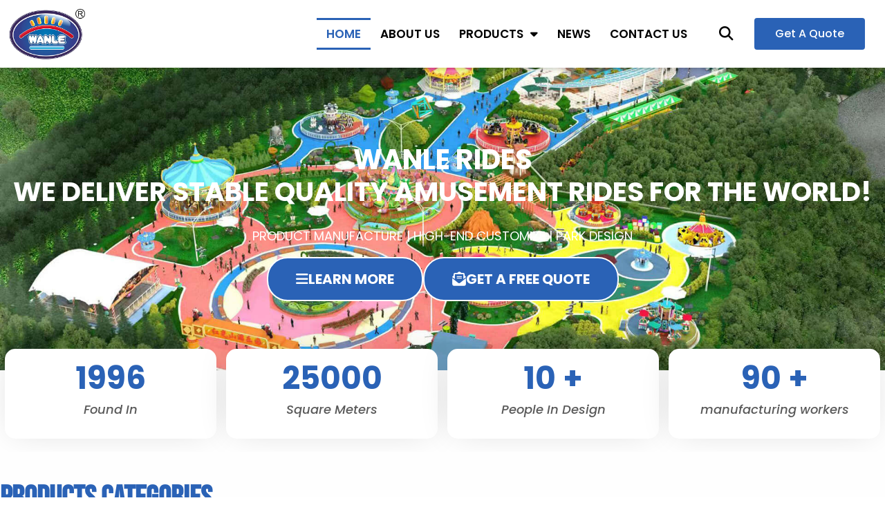

--- FILE ---
content_type: text/html; charset=UTF-8
request_url: https://www.wanlerides.com/
body_size: 31703
content:
<!DOCTYPE html>
<html lang="en-US" prefix="og: https://ogp.me/ns#">
<head>
<meta charset="UTF-8">
<meta name="viewport" content="width=device-width, initial-scale=1">
	<link rel="profile" href="https://gmpg.org/xfn/11"> 
	
<!-- Search Engine Optimization by Rank Math - https://rankmath.com/ -->
<title>Stable Quality Amusement Rides China Manufacturer - Wanle</title>
<link crossorigin data-rocket-preconnect href="https://fonts.googleapis.com" rel="preconnect">
<link crossorigin data-rocket-preconnect href="https://www.googletagmanager.com" rel="preconnect">
<link crossorigin data-rocket-preconnect href="https://googleads.g.doubleclick.net" rel="preconnect">
<link data-rocket-preload as="style" href="https://fonts.googleapis.com/css?family=Inter%3A400%2C600%7CPlus%20Jakarta%20Sans%3A600&#038;display=swap" rel="preload">
<link href="https://fonts.googleapis.com/css?family=Inter%3A400%2C600%7CPlus%20Jakarta%20Sans%3A600&#038;display=swap" media="print" onload="this.media=&#039;all&#039;" rel="stylesheet">
<noscript><link rel="stylesheet" href="https://fonts.googleapis.com/css?family=Inter%3A400%2C600%7CPlus%20Jakarta%20Sans%3A600&#038;display=swap"></noscript><link rel="preload" data-rocket-preload as="image" href="https://www.wanlerides.com/wp-content/uploads/2023/06/bj.jpg" fetchpriority="high">
<meta name="description" content="Stable quality amusement rides for the world! Supply park design, rides production, shippment and installation, a whole service for a new park build!"/>
<meta name="robots" content="index, follow, max-snippet:-1, max-video-preview:-1, max-image-preview:large"/>
<link rel="canonical" href="https://www.wanlerides.com/" />
<meta property="og:locale" content="en_US" />
<meta property="og:type" content="website" />
<meta property="og:title" content="Stable Quality Amusement Rides China Manufacturer - Wanle" />
<meta property="og:description" content="Stable quality amusement rides for the world! Supply park design, rides production, shippment and installation, a whole service for a new park build!" />
<meta property="og:url" content="https://www.wanlerides.com/" />
<meta property="og:site_name" content="Wanle" />
<meta property="og:updated_time" content="2023-12-18T08:39:01+00:00" />
<meta property="article:published_time" content="2023-06-27T05:45:33+00:00" />
<meta property="article:modified_time" content="2023-12-18T08:39:01+00:00" />
<meta name="twitter:card" content="summary_large_image" />
<meta name="twitter:title" content="Stable Quality Amusement Rides China Manufacturer - Wanle" />
<meta name="twitter:description" content="Stable quality amusement rides for the world! Supply park design, rides production, shippment and installation, a whole service for a new park build!" />
<meta name="twitter:label1" content="Written by" />
<meta name="twitter:data1" content="wanleridesadmin" />
<meta name="twitter:label2" content="Time to read" />
<meta name="twitter:data2" content="Less than a minute" />
<script type="application/ld+json" class="rank-math-schema">{"@context":"https://schema.org","@graph":[{"@type":"Organization","@id":"https://www.wanlerides.com/#organization","name":"Wanle","logo":{"@type":"ImageObject","@id":"https://www.wanlerides.com/#logo","url":"https://www.wanlerides.com/wp-content/uploads/2023/06/Wanle-Logo.jpg","contentUrl":"https://www.wanlerides.com/wp-content/uploads/2023/06/Wanle-Logo.jpg","caption":"Wanle","inLanguage":"en-US","width":"379","height":"260"}},{"@type":"WebSite","@id":"https://www.wanlerides.com/#website","url":"https://www.wanlerides.com","name":"Wanle","publisher":{"@id":"https://www.wanlerides.com/#organization"},"inLanguage":"en-US","potentialAction":{"@type":"SearchAction","target":"https://www.wanlerides.com/?s={search_term_string}","query-input":"required name=search_term_string"}},{"@type":"ImageObject","@id":"https://www.wanlerides.com/wp-content/uploads/2023/06/Big-pendulum-ride-.jpg","url":"https://www.wanlerides.com/wp-content/uploads/2023/06/Big-pendulum-ride-.jpg","width":"200","height":"200","inLanguage":"en-US"},{"@type":"WebPage","@id":"https://www.wanlerides.com/#webpage","url":"https://www.wanlerides.com/","name":"Stable Quality Amusement Rides China Manufacturer - Wanle","datePublished":"2023-06-27T05:45:33+00:00","dateModified":"2023-12-18T08:39:01+00:00","about":{"@id":"https://www.wanlerides.com/#organization"},"isPartOf":{"@id":"https://www.wanlerides.com/#website"},"primaryImageOfPage":{"@id":"https://www.wanlerides.com/wp-content/uploads/2023/06/Big-pendulum-ride-.jpg"},"inLanguage":"en-US"},{"@type":"Person","@id":"https://www.wanlerides.com/author/wanleridesadmin/","name":"wanleridesadmin","url":"https://www.wanlerides.com/author/wanleridesadmin/","image":{"@type":"ImageObject","@id":"https://secure.gravatar.com/avatar/4b934f3b65fffb8ddf2995429275b9cda45881c994007b5c6d200904223278b1?s=96&amp;d=mm&amp;r=g","url":"https://secure.gravatar.com/avatar/4b934f3b65fffb8ddf2995429275b9cda45881c994007b5c6d200904223278b1?s=96&amp;d=mm&amp;r=g","caption":"wanleridesadmin","inLanguage":"en-US"},"sameAs":["https://www.wanlerides.com"],"worksFor":{"@id":"https://www.wanlerides.com/#organization"}},{"@type":"Article","headline":"Stable Quality Amusement Rides China Manufacturer - Wanle","datePublished":"2023-06-27T05:45:33+00:00","dateModified":"2023-12-18T08:39:01+00:00","author":{"@id":"https://www.wanlerides.com/author/wanleridesadmin/","name":"wanleridesadmin"},"publisher":{"@id":"https://www.wanlerides.com/#organization"},"description":"Stable quality amusement rides\u00a0for the world! Supply park design, rides production, shippment and installation, a whole service for a new park build!","name":"Stable Quality Amusement Rides China Manufacturer - Wanle","@id":"https://www.wanlerides.com/#richSnippet","isPartOf":{"@id":"https://www.wanlerides.com/#webpage"},"image":{"@id":"https://www.wanlerides.com/wp-content/uploads/2023/06/Big-pendulum-ride-.jpg"},"inLanguage":"en-US","mainEntityOfPage":{"@id":"https://www.wanlerides.com/#webpage"}}]}</script>
<!-- /Rank Math WordPress SEO plugin -->

<link rel='dns-prefetch' href='//fonts.googleapis.com' />
<link href='https://fonts.gstatic.com' crossorigin rel='preconnect' />
<link rel="alternate" type="application/rss+xml" title="Wanle &raquo; Feed" href="https://www.wanlerides.com/feed/" />
<link rel="alternate" type="application/rss+xml" title="Wanle &raquo; Comments Feed" href="https://www.wanlerides.com/comments/feed/" />
<link rel="alternate" title="oEmbed (JSON)" type="application/json+oembed" href="https://www.wanlerides.com/wp-json/oembed/1.0/embed?url=https%3A%2F%2Fwww.wanlerides.com%2F" />
<link rel="alternate" title="oEmbed (XML)" type="text/xml+oembed" href="https://www.wanlerides.com/wp-json/oembed/1.0/embed?url=https%3A%2F%2Fwww.wanlerides.com%2F&#038;format=xml" />
<style id='wp-img-auto-sizes-contain-inline-css'>
img:is([sizes=auto i],[sizes^="auto," i]){contain-intrinsic-size:3000px 1500px}
/*# sourceURL=wp-img-auto-sizes-contain-inline-css */
</style>
<link rel='stylesheet' id='astra-theme-css-css' href='https://www.wanlerides.com/wp-content/themes/astra/assets/css/minified/main.min.css?ver=4.12.0' media='all' />
<style id='astra-theme-css-inline-css'>
:root{--ast-post-nav-space:0;--ast-container-default-xlg-padding:3em;--ast-container-default-lg-padding:3em;--ast-container-default-slg-padding:2em;--ast-container-default-md-padding:3em;--ast-container-default-sm-padding:3em;--ast-container-default-xs-padding:2.4em;--ast-container-default-xxs-padding:1.8em;--ast-code-block-background:#ECEFF3;--ast-comment-inputs-background:#F9FAFB;--ast-normal-container-width:1200px;--ast-narrow-container-width:750px;--ast-blog-title-font-weight:normal;--ast-blog-meta-weight:inherit;--ast-global-color-primary:var(--ast-global-color-5);--ast-global-color-secondary:var(--ast-global-color-4);--ast-global-color-alternate-background:var(--ast-global-color-7);--ast-global-color-subtle-background:var(--ast-global-color-6);--ast-bg-style-guide:var( --ast-global-color-secondary,--ast-global-color-5 );--ast-shadow-style-guide:0px 0px 4px 0 #00000057;--ast-global-dark-bg-style:#fff;--ast-global-dark-lfs:#fbfbfb;--ast-widget-bg-color:#fafafa;--ast-wc-container-head-bg-color:#fbfbfb;--ast-title-layout-bg:#eeeeee;--ast-search-border-color:#e7e7e7;--ast-lifter-hover-bg:#e6e6e6;--ast-gallery-block-color:#000;--srfm-color-input-label:var(--ast-global-color-2);}html{font-size:112.5%;}a{color:var(--ast-global-color-0);}a:hover,a:focus{color:var(--ast-global-color-1);}body,button,input,select,textarea,.ast-button,.ast-custom-button{font-family:'Inter',sans-serif;font-weight:inherit;font-size:18px;font-size:1rem;}blockquote{color:var(--ast-global-color-3);}h1,h2,h3,h4,h5,h6,.entry-content :where(h1,h2,h3,h4,h5,h6),.site-title,.site-title a{font-family:'Plus Jakarta Sans',sans-serif;font-weight:600;}.site-title{font-size:35px;font-size:1.9444444444444rem;display:none;}.site-header .site-description{font-size:15px;font-size:0.83333333333333rem;display:none;}.entry-title{font-size:30px;font-size:1.6666666666667rem;}.archive .ast-article-post .ast-article-inner,.blog .ast-article-post .ast-article-inner,.archive .ast-article-post .ast-article-inner:hover,.blog .ast-article-post .ast-article-inner:hover{overflow:hidden;}h1,.entry-content :where(h1){font-size:64px;font-size:3.5555555555556rem;font-weight:600;font-family:'Plus Jakarta Sans',sans-serif;line-height:1.4em;}h2,.entry-content :where(h2){font-size:48px;font-size:2.6666666666667rem;font-weight:600;font-family:'Plus Jakarta Sans',sans-serif;line-height:1.3em;}h3,.entry-content :where(h3){font-size:24px;font-size:1.3333333333333rem;font-weight:600;font-family:'Plus Jakarta Sans',sans-serif;line-height:1.3em;}h4,.entry-content :where(h4){font-size:20px;font-size:1.1111111111111rem;line-height:1.2em;font-weight:600;font-family:'Plus Jakarta Sans',sans-serif;}h5,.entry-content :where(h5){font-size:18px;font-size:1rem;line-height:1.2em;font-weight:600;font-family:'Plus Jakarta Sans',sans-serif;}h6,.entry-content :where(h6){font-size:15px;font-size:0.83333333333333rem;line-height:1.25em;font-weight:600;font-family:'Plus Jakarta Sans',sans-serif;}::selection{background-color:var(--ast-global-color-0);color:#ffffff;}body,h1,h2,h3,h4,h5,h6,.entry-title a,.entry-content :where(h1,h2,h3,h4,h5,h6){color:var(--ast-global-color-3);}.tagcloud a:hover,.tagcloud a:focus,.tagcloud a.current-item{color:#ffffff;border-color:var(--ast-global-color-0);background-color:var(--ast-global-color-0);}input:focus,input[type="text"]:focus,input[type="email"]:focus,input[type="url"]:focus,input[type="password"]:focus,input[type="reset"]:focus,input[type="search"]:focus,textarea:focus{border-color:var(--ast-global-color-0);}input[type="radio"]:checked,input[type=reset],input[type="checkbox"]:checked,input[type="checkbox"]:hover:checked,input[type="checkbox"]:focus:checked,input[type=range]::-webkit-slider-thumb{border-color:var(--ast-global-color-0);background-color:var(--ast-global-color-0);box-shadow:none;}.site-footer a:hover + .post-count,.site-footer a:focus + .post-count{background:var(--ast-global-color-0);border-color:var(--ast-global-color-0);}.single .nav-links .nav-previous,.single .nav-links .nav-next{color:var(--ast-global-color-0);}.entry-meta,.entry-meta *{line-height:1.45;color:var(--ast-global-color-0);}.entry-meta a:not(.ast-button):hover,.entry-meta a:not(.ast-button):hover *,.entry-meta a:not(.ast-button):focus,.entry-meta a:not(.ast-button):focus *,.page-links > .page-link,.page-links .page-link:hover,.post-navigation a:hover{color:var(--ast-global-color-1);}#cat option,.secondary .calendar_wrap thead a,.secondary .calendar_wrap thead a:visited{color:var(--ast-global-color-0);}.secondary .calendar_wrap #today,.ast-progress-val span{background:var(--ast-global-color-0);}.secondary a:hover + .post-count,.secondary a:focus + .post-count{background:var(--ast-global-color-0);border-color:var(--ast-global-color-0);}.calendar_wrap #today > a{color:#ffffff;}.page-links .page-link,.single .post-navigation a{color:var(--ast-global-color-0);}.ast-search-menu-icon .search-form button.search-submit{padding:0 4px;}.ast-search-menu-icon form.search-form{padding-right:0;}.ast-search-menu-icon.slide-search input.search-field{width:0;}.ast-header-search .ast-search-menu-icon.ast-dropdown-active .search-form,.ast-header-search .ast-search-menu-icon.ast-dropdown-active .search-field:focus{transition:all 0.2s;}.search-form input.search-field:focus{outline:none;}.ast-archive-title{color:var(--ast-global-color-2);}.widget-title,.widget .wp-block-heading{font-size:25px;font-size:1.3888888888889rem;color:var(--ast-global-color-2);}.single .ast-author-details .author-title{color:var(--ast-global-color-1);}.ast-single-post .entry-content a,.ast-comment-content a:not(.ast-comment-edit-reply-wrap a),.woocommerce-js .woocommerce-product-details__short-description a{text-decoration:underline;}.ast-single-post .wp-block-button .wp-block-button__link,.ast-single-post .elementor-widget-button .elementor-button,.ast-single-post .entry-content .uagb-tab a,.ast-single-post .entry-content .uagb-ifb-cta a,.ast-single-post .entry-content .wp-block-uagb-buttons a,.ast-single-post .entry-content .uabb-module-content a,.ast-single-post .entry-content .uagb-post-grid a,.ast-single-post .entry-content .uagb-timeline a,.ast-single-post .entry-content .uagb-toc__wrap a,.ast-single-post .entry-content .uagb-taxomony-box a,.ast-single-post .entry-content .woocommerce a,.entry-content .wp-block-latest-posts > li > a,.ast-single-post .entry-content .wp-block-file__button,a.ast-post-filter-single,.ast-single-post .wp-block-buttons .wp-block-button.is-style-outline .wp-block-button__link,.ast-single-post .ast-comment-content .comment-reply-link,.ast-single-post .ast-comment-content .comment-edit-link,.entry-content [CLASS*="wc-block"] .wc-block-components-button,.entry-content [CLASS*="wc-block"] .wc-block-components-totals-coupon-link,.entry-content [CLASS*="wc-block"] .wc-block-components-product-name{text-decoration:none;}.ast-search-menu-icon.slide-search a:focus-visible:focus-visible,.astra-search-icon:focus-visible,#close:focus-visible,a:focus-visible,.ast-menu-toggle:focus-visible,.site .skip-link:focus-visible,.wp-block-loginout input:focus-visible,.wp-block-search.wp-block-search__button-inside .wp-block-search__inside-wrapper,.ast-header-navigation-arrow:focus-visible,.woocommerce .wc-proceed-to-checkout > .checkout-button:focus-visible,.woocommerce .woocommerce-MyAccount-navigation ul li a:focus-visible,.ast-orders-table__row .ast-orders-table__cell:focus-visible,.woocommerce .woocommerce-order-details .order-again > .button:focus-visible,.woocommerce .woocommerce-message a.button.wc-forward:focus-visible,.woocommerce #minus_qty:focus-visible,.woocommerce #plus_qty:focus-visible,a#ast-apply-coupon:focus-visible,.woocommerce .woocommerce-info a:focus-visible,.woocommerce .astra-shop-summary-wrap a:focus-visible,.woocommerce a.wc-forward:focus-visible,#ast-apply-coupon:focus-visible,.woocommerce-js .woocommerce-mini-cart-item a.remove:focus-visible,#close:focus-visible,.button.search-submit:focus-visible,#search_submit:focus,.normal-search:focus-visible,.ast-header-account-wrap:focus-visible,.woocommerce .ast-on-card-button.ast-quick-view-trigger:focus,.astra-cart-drawer-close:focus,.ast-single-variation:focus,.ast-woocommerce-product-gallery__image:focus,.ast-button:focus,.woocommerce-product-gallery--with-images [data-controls="prev"]:focus-visible,.woocommerce-product-gallery--with-images [data-controls="next"]:focus-visible,.ast-builder-button-wrap:has(.ast-custom-button-link:focus),.ast-builder-button-wrap .ast-custom-button-link:focus{outline-style:dotted;outline-color:inherit;outline-width:thin;}input:focus,input[type="text"]:focus,input[type="email"]:focus,input[type="url"]:focus,input[type="password"]:focus,input[type="reset"]:focus,input[type="search"]:focus,input[type="number"]:focus,textarea:focus,.wp-block-search__input:focus,[data-section="section-header-mobile-trigger"] .ast-button-wrap .ast-mobile-menu-trigger-minimal:focus,.ast-mobile-popup-drawer.active .menu-toggle-close:focus,.woocommerce-ordering select.orderby:focus,#ast-scroll-top:focus,#coupon_code:focus,.woocommerce-page #comment:focus,.woocommerce #reviews #respond input#submit:focus,.woocommerce a.add_to_cart_button:focus,.woocommerce .button.single_add_to_cart_button:focus,.woocommerce .woocommerce-cart-form button:focus,.woocommerce .woocommerce-cart-form__cart-item .quantity .qty:focus,.woocommerce .woocommerce-billing-fields .woocommerce-billing-fields__field-wrapper .woocommerce-input-wrapper > .input-text:focus,.woocommerce #order_comments:focus,.woocommerce #place_order:focus,.woocommerce .woocommerce-address-fields .woocommerce-address-fields__field-wrapper .woocommerce-input-wrapper > .input-text:focus,.woocommerce .woocommerce-MyAccount-content form button:focus,.woocommerce .woocommerce-MyAccount-content .woocommerce-EditAccountForm .woocommerce-form-row .woocommerce-Input.input-text:focus,.woocommerce .ast-woocommerce-container .woocommerce-pagination ul.page-numbers li a:focus,body #content .woocommerce form .form-row .select2-container--default .select2-selection--single:focus,#ast-coupon-code:focus,.woocommerce.woocommerce-js .quantity input[type=number]:focus,.woocommerce-js .woocommerce-mini-cart-item .quantity input[type=number]:focus,.woocommerce p#ast-coupon-trigger:focus{border-style:dotted;border-color:inherit;border-width:thin;}input{outline:none;}.woocommerce-js input[type=text]:focus,.woocommerce-js input[type=email]:focus,.woocommerce-js textarea:focus,input[type=number]:focus,.comments-area textarea#comment:focus,.comments-area textarea#comment:active,.comments-area .ast-comment-formwrap input[type="text"]:focus,.comments-area .ast-comment-formwrap input[type="text"]:active{outline-style:unset;outline-color:inherit;outline-width:thin;}.site-logo-img img{ transition:all 0.2s linear;}body .ast-oembed-container *{position:absolute;top:0;width:100%;height:100%;left:0;}body .wp-block-embed-pocket-casts .ast-oembed-container *{position:unset;}.ast-single-post-featured-section + article {margin-top: 2em;}.site-content .ast-single-post-featured-section img {width: 100%;overflow: hidden;object-fit: cover;}.site > .ast-single-related-posts-container {margin-top: 0;}@media (min-width: 922px) {.ast-desktop .ast-container--narrow {max-width: var(--ast-narrow-container-width);margin: 0 auto;}}.ast-page-builder-template .hentry {margin: 0;}.ast-page-builder-template .site-content > .ast-container {max-width: 100%;padding: 0;}.ast-page-builder-template .site .site-content #primary {padding: 0;margin: 0;}.ast-page-builder-template .no-results {text-align: center;margin: 4em auto;}.ast-page-builder-template .ast-pagination {padding: 2em;}.ast-page-builder-template .entry-header.ast-no-title.ast-no-thumbnail {margin-top: 0;}.ast-page-builder-template .entry-header.ast-header-without-markup {margin-top: 0;margin-bottom: 0;}.ast-page-builder-template .entry-header.ast-no-title.ast-no-meta {margin-bottom: 0;}.ast-page-builder-template.single .post-navigation {padding-bottom: 2em;}.ast-page-builder-template.single-post .site-content > .ast-container {max-width: 100%;}.ast-page-builder-template .entry-header {margin-top: 2em;margin-left: auto;margin-right: auto;}.ast-page-builder-template .ast-archive-description {margin: 2em auto 0;padding-left: 20px;padding-right: 20px;}.ast-page-builder-template .ast-row {margin-left: 0;margin-right: 0;}.single.ast-page-builder-template .entry-header + .entry-content,.single.ast-page-builder-template .ast-single-entry-banner + .site-content article .entry-content {margin-bottom: 2em;}@media(min-width: 921px) {.ast-page-builder-template.archive.ast-right-sidebar .ast-row article,.ast-page-builder-template.archive.ast-left-sidebar .ast-row article {padding-left: 0;padding-right: 0;}}@media (max-width:921.9px){#ast-desktop-header{display:none;}}@media (min-width:922px){#ast-mobile-header{display:none;}}.wp-block-buttons.aligncenter{justify-content:center;}@media (max-width:921px){.ast-theme-transparent-header #primary,.ast-theme-transparent-header #secondary{padding:0;}}@media (max-width:921px){.ast-plain-container.ast-no-sidebar #primary{padding:0;}}.ast-plain-container.ast-no-sidebar #primary{margin-top:0;margin-bottom:0;}.wp-block-button.is-style-outline .wp-block-button__link{border-color:var(--ast-global-color-7);}div.wp-block-button.is-style-outline > .wp-block-button__link:not(.has-text-color),div.wp-block-button.wp-block-button__link.is-style-outline:not(.has-text-color){color:var(--ast-global-color-7);}.wp-block-button.is-style-outline .wp-block-button__link:hover,.wp-block-buttons .wp-block-button.is-style-outline .wp-block-button__link:focus,.wp-block-buttons .wp-block-button.is-style-outline > .wp-block-button__link:not(.has-text-color):hover,.wp-block-buttons .wp-block-button.wp-block-button__link.is-style-outline:not(.has-text-color):hover{color:var(--ast-global-color-2);background-color:var(--ast-global-color-7);border-color:var(--ast-global-color-7);}.post-page-numbers.current .page-link,.ast-pagination .page-numbers.current{color:#ffffff;border-color:var(--ast-global-color-0);background-color:var(--ast-global-color-0);}.wp-block-button.is-style-outline .wp-block-button__link.wp-element-button,.ast-outline-button{border-color:var(--ast-global-color-7);font-family:inherit;font-weight:600;font-size:20px;font-size:1.1111111111111rem;line-height:1em;border-top-left-radius:50px;border-top-right-radius:50px;border-bottom-right-radius:50px;border-bottom-left-radius:50px;}.wp-block-buttons .wp-block-button.is-style-outline > .wp-block-button__link:not(.has-text-color),.wp-block-buttons .wp-block-button.wp-block-button__link.is-style-outline:not(.has-text-color),.ast-outline-button{color:var(--ast-global-color-7);}.wp-block-button.is-style-outline .wp-block-button__link:hover,.wp-block-buttons .wp-block-button.is-style-outline .wp-block-button__link:focus,.wp-block-buttons .wp-block-button.is-style-outline > .wp-block-button__link:not(.has-text-color):hover,.wp-block-buttons .wp-block-button.wp-block-button__link.is-style-outline:not(.has-text-color):hover,.ast-outline-button:hover,.ast-outline-button:focus,.wp-block-uagb-buttons-child .uagb-buttons-repeater.ast-outline-button:hover,.wp-block-uagb-buttons-child .uagb-buttons-repeater.ast-outline-button:focus{color:var(--ast-global-color-2);background-color:var(--ast-global-color-7);border-color:var(--ast-global-color-7);}.wp-block-button .wp-block-button__link.wp-element-button.is-style-outline:not(.has-background),.wp-block-button.is-style-outline>.wp-block-button__link.wp-element-button:not(.has-background),.ast-outline-button{background-color:var(--ast-global-color-7);}.entry-content[data-ast-blocks-layout] > figure{margin-bottom:1em;}h1.widget-title{font-weight:600;}h2.widget-title{font-weight:600;}h3.widget-title{font-weight:600;}.elementor-widget-container .elementor-loop-container .e-loop-item[data-elementor-type="loop-item"]{width:100%;}.review-rating{display:flex;align-items:center;order:2;}#page{display:flex;flex-direction:column;min-height:100vh;}.ast-404-layout-1 h1.page-title{color:var(--ast-global-color-2);}.single .post-navigation a{line-height:1em;height:inherit;}.error-404 .page-sub-title{font-size:1.5rem;font-weight:inherit;}.search .site-content .content-area .search-form{margin-bottom:0;}#page .site-content{flex-grow:1;}.widget{margin-bottom:1.25em;}#secondary li{line-height:1.5em;}#secondary .wp-block-group h2{margin-bottom:0.7em;}#secondary h2{font-size:1.7rem;}.ast-separate-container .ast-article-post,.ast-separate-container .ast-article-single,.ast-separate-container .comment-respond{padding:3em;}.ast-separate-container .ast-article-single .ast-article-single{padding:0;}.ast-article-single .wp-block-post-template-is-layout-grid{padding-left:0;}.ast-separate-container .comments-title,.ast-narrow-container .comments-title{padding:1.5em 2em;}.ast-page-builder-template .comment-form-textarea,.ast-comment-formwrap .ast-grid-common-col{padding:0;}.ast-comment-formwrap{padding:0;display:inline-flex;column-gap:20px;width:100%;margin-left:0;margin-right:0;}.comments-area textarea#comment:focus,.comments-area textarea#comment:active,.comments-area .ast-comment-formwrap input[type="text"]:focus,.comments-area .ast-comment-formwrap input[type="text"]:active {box-shadow:none;outline:none;}.archive.ast-page-builder-template .entry-header{margin-top:2em;}.ast-page-builder-template .ast-comment-formwrap{width:100%;}.entry-title{margin-bottom:0.5em;}.ast-archive-description p{font-size:inherit;font-weight:inherit;line-height:inherit;}.ast-separate-container .ast-comment-list li.depth-1,.hentry{margin-bottom:2em;}@media (min-width:921px){.ast-left-sidebar.ast-page-builder-template #secondary,.archive.ast-right-sidebar.ast-page-builder-template .site-main{padding-left:20px;padding-right:20px;}}@media (max-width:544px){.ast-comment-formwrap.ast-row{column-gap:10px;display:inline-block;}#ast-commentform .ast-grid-common-col{position:relative;width:100%;}}@media (min-width:1201px){.ast-separate-container .ast-article-post,.ast-separate-container .ast-article-single,.ast-separate-container .ast-author-box,.ast-separate-container .ast-404-layout-1,.ast-separate-container .no-results{padding:3em;}}@media (max-width:921px){.ast-left-sidebar #content > .ast-container{display:flex;flex-direction:column-reverse;width:100%;}}@media (min-width:922px){.ast-separate-container.ast-right-sidebar #primary,.ast-separate-container.ast-left-sidebar #primary{border:0;}.search-no-results.ast-separate-container #primary{margin-bottom:4em;}}.wp-block-button .wp-block-button__link{color:var(--ast-global-color-2);}.wp-block-button .wp-block-button__link:hover,.wp-block-button .wp-block-button__link:focus{color:var(--ast-global-color-2);background-color:var(--ast-global-color-7);border-color:var(--ast-global-color-7);}.elementor-widget-heading h1.elementor-heading-title{line-height:1.4em;}.elementor-widget-heading h2.elementor-heading-title{line-height:1.3em;}.elementor-widget-heading h3.elementor-heading-title{line-height:1.3em;}.elementor-widget-heading h4.elementor-heading-title{line-height:1.2em;}.elementor-widget-heading h5.elementor-heading-title{line-height:1.2em;}.elementor-widget-heading h6.elementor-heading-title{line-height:1.25em;}.wp-block-button .wp-block-button__link,.wp-block-search .wp-block-search__button,body .wp-block-file .wp-block-file__button{border-style:solid;border-top-width:0px;border-right-width:0px;border-left-width:0px;border-bottom-width:0px;border-color:var(--ast-global-color-7);background-color:var(--ast-global-color-7);color:var(--ast-global-color-2);font-family:inherit;font-weight:600;line-height:1em;font-size:20px;font-size:1.1111111111111rem;border-top-left-radius:50px;border-top-right-radius:50px;border-bottom-right-radius:50px;border-bottom-left-radius:50px;padding-top:20px;padding-right:40px;padding-bottom:20px;padding-left:40px;}@media (max-width:921px){.wp-block-button .wp-block-button__link,.wp-block-search .wp-block-search__button,body .wp-block-file .wp-block-file__button{padding-top:18px;padding-right:32px;padding-bottom:18px;padding-left:32px;}}@media (max-width:544px){.wp-block-button .wp-block-button__link,.wp-block-search .wp-block-search__button,body .wp-block-file .wp-block-file__button{padding-top:15px;padding-right:28px;padding-bottom:15px;padding-left:28px;}}.menu-toggle,button,.ast-button,.ast-custom-button,.button,input#submit,input[type="button"],input[type="submit"],input[type="reset"],form[CLASS*="wp-block-search__"].wp-block-search .wp-block-search__inside-wrapper .wp-block-search__button,body .wp-block-file .wp-block-file__button,.search .search-submit,.woocommerce-js a.button,.woocommerce button.button,.woocommerce .woocommerce-message a.button,.woocommerce #respond input#submit.alt,.woocommerce input.button.alt,.woocommerce input.button,.woocommerce input.button:disabled,.woocommerce input.button:disabled[disabled],.woocommerce input.button:disabled:hover,.woocommerce input.button:disabled[disabled]:hover,.woocommerce #respond input#submit,.woocommerce button.button.alt.disabled,.wc-block-grid__products .wc-block-grid__product .wp-block-button__link,.wc-block-grid__product-onsale,[CLASS*="wc-block"] button,.woocommerce-js .astra-cart-drawer .astra-cart-drawer-content .woocommerce-mini-cart__buttons .button:not(.checkout):not(.ast-continue-shopping),.woocommerce-js .astra-cart-drawer .astra-cart-drawer-content .woocommerce-mini-cart__buttons a.checkout,.woocommerce button.button.alt.disabled.wc-variation-selection-needed,[CLASS*="wc-block"] .wc-block-components-button{border-style:solid;border-top-width:0px;border-right-width:0px;border-left-width:0px;border-bottom-width:0px;color:var(--ast-global-color-2);border-color:var(--ast-global-color-7);background-color:var(--ast-global-color-7);padding-top:20px;padding-right:40px;padding-bottom:20px;padding-left:40px;font-family:inherit;font-weight:600;font-size:20px;font-size:1.1111111111111rem;line-height:1em;border-top-left-radius:50px;border-top-right-radius:50px;border-bottom-right-radius:50px;border-bottom-left-radius:50px;}button:focus,.menu-toggle:hover,button:hover,.ast-button:hover,.ast-custom-button:hover .button:hover,.ast-custom-button:hover ,input[type=reset]:hover,input[type=reset]:focus,input#submit:hover,input#submit:focus,input[type="button"]:hover,input[type="button"]:focus,input[type="submit"]:hover,input[type="submit"]:focus,form[CLASS*="wp-block-search__"].wp-block-search .wp-block-search__inside-wrapper .wp-block-search__button:hover,form[CLASS*="wp-block-search__"].wp-block-search .wp-block-search__inside-wrapper .wp-block-search__button:focus,body .wp-block-file .wp-block-file__button:hover,body .wp-block-file .wp-block-file__button:focus,.woocommerce-js a.button:hover,.woocommerce button.button:hover,.woocommerce .woocommerce-message a.button:hover,.woocommerce #respond input#submit:hover,.woocommerce #respond input#submit.alt:hover,.woocommerce input.button.alt:hover,.woocommerce input.button:hover,.woocommerce button.button.alt.disabled:hover,.wc-block-grid__products .wc-block-grid__product .wp-block-button__link:hover,[CLASS*="wc-block"] button:hover,.woocommerce-js .astra-cart-drawer .astra-cart-drawer-content .woocommerce-mini-cart__buttons .button:not(.checkout):not(.ast-continue-shopping):hover,.woocommerce-js .astra-cart-drawer .astra-cart-drawer-content .woocommerce-mini-cart__buttons a.checkout:hover,.woocommerce button.button.alt.disabled.wc-variation-selection-needed:hover,[CLASS*="wc-block"] .wc-block-components-button:hover,[CLASS*="wc-block"] .wc-block-components-button:focus{color:var(--ast-global-color-2);background-color:var(--ast-global-color-7);border-color:var(--ast-global-color-7);}form[CLASS*="wp-block-search__"].wp-block-search .wp-block-search__inside-wrapper .wp-block-search__button.has-icon{padding-top:calc(20px - 3px);padding-right:calc(40px - 3px);padding-bottom:calc(20px - 3px);padding-left:calc(40px - 3px);}@media (max-width:921px){.menu-toggle,button,.ast-button,.ast-custom-button,.button,input#submit,input[type="button"],input[type="submit"],input[type="reset"],form[CLASS*="wp-block-search__"].wp-block-search .wp-block-search__inside-wrapper .wp-block-search__button,body .wp-block-file .wp-block-file__button,.search .search-submit,.woocommerce-js a.button,.woocommerce button.button,.woocommerce .woocommerce-message a.button,.woocommerce #respond input#submit.alt,.woocommerce input.button.alt,.woocommerce input.button,.woocommerce input.button:disabled,.woocommerce input.button:disabled[disabled],.woocommerce input.button:disabled:hover,.woocommerce input.button:disabled[disabled]:hover,.woocommerce #respond input#submit,.woocommerce button.button.alt.disabled,.wc-block-grid__products .wc-block-grid__product .wp-block-button__link,.wc-block-grid__product-onsale,[CLASS*="wc-block"] button,.woocommerce-js .astra-cart-drawer .astra-cart-drawer-content .woocommerce-mini-cart__buttons .button:not(.checkout):not(.ast-continue-shopping),.woocommerce-js .astra-cart-drawer .astra-cart-drawer-content .woocommerce-mini-cart__buttons a.checkout,.woocommerce button.button.alt.disabled.wc-variation-selection-needed,[CLASS*="wc-block"] .wc-block-components-button{padding-top:18px;padding-right:32px;padding-bottom:18px;padding-left:32px;}}@media (max-width:544px){.menu-toggle,button,.ast-button,.ast-custom-button,.button,input#submit,input[type="button"],input[type="submit"],input[type="reset"],form[CLASS*="wp-block-search__"].wp-block-search .wp-block-search__inside-wrapper .wp-block-search__button,body .wp-block-file .wp-block-file__button,.search .search-submit,.woocommerce-js a.button,.woocommerce button.button,.woocommerce .woocommerce-message a.button,.woocommerce #respond input#submit.alt,.woocommerce input.button.alt,.woocommerce input.button,.woocommerce input.button:disabled,.woocommerce input.button:disabled[disabled],.woocommerce input.button:disabled:hover,.woocommerce input.button:disabled[disabled]:hover,.woocommerce #respond input#submit,.woocommerce button.button.alt.disabled,.wc-block-grid__products .wc-block-grid__product .wp-block-button__link,.wc-block-grid__product-onsale,[CLASS*="wc-block"] button,.woocommerce-js .astra-cart-drawer .astra-cart-drawer-content .woocommerce-mini-cart__buttons .button:not(.checkout):not(.ast-continue-shopping),.woocommerce-js .astra-cart-drawer .astra-cart-drawer-content .woocommerce-mini-cart__buttons a.checkout,.woocommerce button.button.alt.disabled.wc-variation-selection-needed,[CLASS*="wc-block"] .wc-block-components-button{padding-top:15px;padding-right:28px;padding-bottom:15px;padding-left:28px;}}@media (max-width:921px){.ast-mobile-header-stack .main-header-bar .ast-search-menu-icon{display:inline-block;}.ast-header-break-point.ast-header-custom-item-outside .ast-mobile-header-stack .main-header-bar .ast-search-icon{margin:0;}.ast-comment-avatar-wrap img{max-width:2.5em;}.ast-comment-meta{padding:0 1.8888em 1.3333em;}.ast-separate-container .ast-comment-list li.depth-1{padding:1.5em 2.14em;}.ast-separate-container .comment-respond{padding:2em 2.14em;}}@media (min-width:544px){.ast-container{max-width:100%;}}@media (max-width:544px){.ast-separate-container .ast-article-post,.ast-separate-container .ast-article-single,.ast-separate-container .comments-title,.ast-separate-container .ast-archive-description{padding:1.5em 1em;}.ast-separate-container #content .ast-container{padding-left:0.54em;padding-right:0.54em;}.ast-separate-container .ast-comment-list .bypostauthor{padding:.5em;}.ast-search-menu-icon.ast-dropdown-active .search-field{width:170px;}} #ast-mobile-header .ast-site-header-cart-li a{pointer-events:none;}@media (max-width:921px){.site-title{display:none;}.site-header .site-description{display:none;}h1,.entry-content :where(h1){font-size:30px;}h2,.entry-content :where(h2){font-size:25px;}h3,.entry-content :where(h3){font-size:20px;}}@media (max-width:544px){.site-title{display:none;}.site-header .site-description{display:none;}h1,.entry-content :where(h1){font-size:30px;}h2,.entry-content :where(h2){font-size:25px;}h3,.entry-content :where(h3){font-size:20px;}}@media (max-width:921px){html{font-size:102.6%;}}@media (max-width:544px){html{font-size:102.6%;}}@media (min-width:922px){.ast-container{max-width:1240px;}}@media (min-width:922px){.site-content .ast-container{display:flex;}}@media (max-width:921px){.site-content .ast-container{flex-direction:column;}}@media (min-width:922px){.main-header-menu .sub-menu .menu-item.ast-left-align-sub-menu:hover > .sub-menu,.main-header-menu .sub-menu .menu-item.ast-left-align-sub-menu.focus > .sub-menu{margin-left:-0px;}}.site .comments-area{padding-bottom:3em;}.wp-block-file {display: flex;align-items: center;flex-wrap: wrap;justify-content: space-between;}.wp-block-pullquote {border: none;}.wp-block-pullquote blockquote::before {content: "\201D";font-family: "Helvetica",sans-serif;display: flex;transform: rotate( 180deg );font-size: 6rem;font-style: normal;line-height: 1;font-weight: bold;align-items: center;justify-content: center;}.has-text-align-right > blockquote::before {justify-content: flex-start;}.has-text-align-left > blockquote::before {justify-content: flex-end;}figure.wp-block-pullquote.is-style-solid-color blockquote {max-width: 100%;text-align: inherit;}:root {--wp--custom--ast-default-block-top-padding: 100px;--wp--custom--ast-default-block-right-padding: 80px;--wp--custom--ast-default-block-bottom-padding: 100px;--wp--custom--ast-default-block-left-padding: 80px;--wp--custom--ast-container-width: 1200px;--wp--custom--ast-content-width-size: 1200px;--wp--custom--ast-wide-width-size: calc(1200px + var(--wp--custom--ast-default-block-left-padding) + var(--wp--custom--ast-default-block-right-padding));}.ast-narrow-container {--wp--custom--ast-content-width-size: 750px;--wp--custom--ast-wide-width-size: 750px;}@media(max-width: 921px) {:root {--wp--custom--ast-default-block-top-padding: 50px;--wp--custom--ast-default-block-right-padding: 50px;--wp--custom--ast-default-block-bottom-padding: 50px;--wp--custom--ast-default-block-left-padding: 50px;}}@media(max-width: 544px) {:root {--wp--custom--ast-default-block-top-padding: 50px;--wp--custom--ast-default-block-right-padding: 30px;--wp--custom--ast-default-block-bottom-padding: 50px;--wp--custom--ast-default-block-left-padding: 30px;}}.entry-content > .wp-block-group,.entry-content > .wp-block-cover,.entry-content > .wp-block-columns {padding-top: var(--wp--custom--ast-default-block-top-padding);padding-right: var(--wp--custom--ast-default-block-right-padding);padding-bottom: var(--wp--custom--ast-default-block-bottom-padding);padding-left: var(--wp--custom--ast-default-block-left-padding);}.ast-plain-container.ast-no-sidebar .entry-content > .alignfull,.ast-page-builder-template .ast-no-sidebar .entry-content > .alignfull {margin-left: calc( -50vw + 50%);margin-right: calc( -50vw + 50%);max-width: 100vw;width: 100vw;}.ast-plain-container.ast-no-sidebar .entry-content .alignfull .alignfull,.ast-page-builder-template.ast-no-sidebar .entry-content .alignfull .alignfull,.ast-plain-container.ast-no-sidebar .entry-content .alignfull .alignwide,.ast-page-builder-template.ast-no-sidebar .entry-content .alignfull .alignwide,.ast-plain-container.ast-no-sidebar .entry-content .alignwide .alignfull,.ast-page-builder-template.ast-no-sidebar .entry-content .alignwide .alignfull,.ast-plain-container.ast-no-sidebar .entry-content .alignwide .alignwide,.ast-page-builder-template.ast-no-sidebar .entry-content .alignwide .alignwide,.ast-plain-container.ast-no-sidebar .entry-content .wp-block-column .alignfull,.ast-page-builder-template.ast-no-sidebar .entry-content .wp-block-column .alignfull,.ast-plain-container.ast-no-sidebar .entry-content .wp-block-column .alignwide,.ast-page-builder-template.ast-no-sidebar .entry-content .wp-block-column .alignwide {margin-left: auto;margin-right: auto;width: 100%;}[data-ast-blocks-layout] .wp-block-separator:not(.is-style-dots) {height: 0;}[data-ast-blocks-layout] .wp-block-separator {margin: 20px auto;}[data-ast-blocks-layout] .wp-block-separator:not(.is-style-wide):not(.is-style-dots) {max-width: 100px;}[data-ast-blocks-layout] .wp-block-separator.has-background {padding: 0;}.entry-content[data-ast-blocks-layout] > * {max-width: var(--wp--custom--ast-content-width-size);margin-left: auto;margin-right: auto;}.entry-content[data-ast-blocks-layout] > .alignwide {max-width: var(--wp--custom--ast-wide-width-size);}.entry-content[data-ast-blocks-layout] .alignfull {max-width: none;}.entry-content .wp-block-columns {margin-bottom: 0;}blockquote {margin: 1.5em;border-color: rgba(0,0,0,0.05);}.wp-block-quote:not(.has-text-align-right):not(.has-text-align-center) {border-left: 5px solid rgba(0,0,0,0.05);}.has-text-align-right > blockquote,blockquote.has-text-align-right {border-right: 5px solid rgba(0,0,0,0.05);}.has-text-align-left > blockquote,blockquote.has-text-align-left {border-left: 5px solid rgba(0,0,0,0.05);}.wp-block-site-tagline,.wp-block-latest-posts .read-more {margin-top: 15px;}.wp-block-loginout p label {display: block;}.wp-block-loginout p:not(.login-remember):not(.login-submit) input {width: 100%;}.wp-block-loginout input:focus {border-color: transparent;}.wp-block-loginout input:focus {outline: thin dotted;}.entry-content .wp-block-media-text .wp-block-media-text__content {padding: 0 0 0 8%;}.entry-content .wp-block-media-text.has-media-on-the-right .wp-block-media-text__content {padding: 0 8% 0 0;}.entry-content .wp-block-media-text.has-background .wp-block-media-text__content {padding: 8%;}.entry-content .wp-block-cover:not([class*="background-color"]):not(.has-text-color.has-link-color) .wp-block-cover__inner-container,.entry-content .wp-block-cover:not([class*="background-color"]) .wp-block-cover-image-text,.entry-content .wp-block-cover:not([class*="background-color"]) .wp-block-cover-text,.entry-content .wp-block-cover-image:not([class*="background-color"]) .wp-block-cover__inner-container,.entry-content .wp-block-cover-image:not([class*="background-color"]) .wp-block-cover-image-text,.entry-content .wp-block-cover-image:not([class*="background-color"]) .wp-block-cover-text {color: var(--ast-global-color-primary,var(--ast-global-color-5));}.wp-block-loginout .login-remember input {width: 1.1rem;height: 1.1rem;margin: 0 5px 4px 0;vertical-align: middle;}.wp-block-latest-posts > li > *:first-child,.wp-block-latest-posts:not(.is-grid) > li:first-child {margin-top: 0;}.entry-content > .wp-block-buttons,.entry-content > .wp-block-uagb-buttons {margin-bottom: 1.5em;}.wp-block-search__inside-wrapper .wp-block-search__input {padding: 0 10px;color: var(--ast-global-color-3);background: var(--ast-global-color-primary,var(--ast-global-color-5));border-color: var(--ast-border-color);}.wp-block-latest-posts .read-more {margin-bottom: 1.5em;}.wp-block-search__no-button .wp-block-search__inside-wrapper .wp-block-search__input {padding-top: 5px;padding-bottom: 5px;}.wp-block-latest-posts .wp-block-latest-posts__post-date,.wp-block-latest-posts .wp-block-latest-posts__post-author {font-size: 1rem;}.wp-block-latest-posts > li > *,.wp-block-latest-posts:not(.is-grid) > li {margin-top: 12px;margin-bottom: 12px;}.ast-page-builder-template .entry-content[data-ast-blocks-layout] > .alignwide:where(:not(.uagb-is-root-container):not(.spectra-is-root-container)) > * {max-width: var(--wp--custom--ast-wide-width-size);}.ast-page-builder-template .entry-content[data-ast-blocks-layout] > .inherit-container-width > *,.ast-page-builder-template .entry-content[data-ast-blocks-layout] > *:not(.wp-block-group):where(:not(.uagb-is-root-container):not(.spectra-is-root-container)) > *,.entry-content[data-ast-blocks-layout] > .wp-block-cover .wp-block-cover__inner-container {max-width: var(--wp--custom--ast-content-width-size) ;margin-left: auto;margin-right: auto;}.ast-page-builder-template .entry-content[data-ast-blocks-layout] > *,.ast-page-builder-template .entry-content[data-ast-blocks-layout] > .alignfull:where(:not(.wp-block-group):not(.uagb-is-root-container):not(.spectra-is-root-container)) > * {max-width: none;}.entry-content[data-ast-blocks-layout] .wp-block-cover:not(.alignleft):not(.alignright) {width: auto;}@media(max-width: 1200px) {.ast-separate-container .entry-content > .alignfull,.ast-separate-container .entry-content[data-ast-blocks-layout] > .alignwide,.ast-plain-container .entry-content[data-ast-blocks-layout] > .alignwide,.ast-plain-container .entry-content .alignfull {margin-left: calc(-1 * min(var(--ast-container-default-xlg-padding),20px)) ;margin-right: calc(-1 * min(var(--ast-container-default-xlg-padding),20px));}}@media(min-width: 1201px) {.ast-separate-container .entry-content > .alignfull {margin-left: calc(-1 * var(--ast-container-default-xlg-padding) );margin-right: calc(-1 * var(--ast-container-default-xlg-padding) );}.ast-separate-container .entry-content[data-ast-blocks-layout] > .alignwide,.ast-plain-container .entry-content[data-ast-blocks-layout] > .alignwide {margin-left: calc(-1 * var(--wp--custom--ast-default-block-left-padding) );margin-right: calc(-1 * var(--wp--custom--ast-default-block-right-padding) );}}@media(min-width: 921px) {.ast-separate-container .entry-content .wp-block-group.alignwide:not(.inherit-container-width) > :where(:not(.alignleft):not(.alignright)),.ast-plain-container .entry-content .wp-block-group.alignwide:not(.inherit-container-width) > :where(:not(.alignleft):not(.alignright)) {max-width: calc( var(--wp--custom--ast-content-width-size) + 80px );}.ast-plain-container.ast-right-sidebar .entry-content[data-ast-blocks-layout] .alignfull,.ast-plain-container.ast-left-sidebar .entry-content[data-ast-blocks-layout] .alignfull {margin-left: -60px;margin-right: -60px;}}@media(min-width: 544px) {.entry-content > .alignleft {margin-right: 20px;}.entry-content > .alignright {margin-left: 20px;}}@media (max-width:544px){.wp-block-columns .wp-block-column:not(:last-child){margin-bottom:20px;}.wp-block-latest-posts{margin:0;}}@media( max-width: 600px ) {.entry-content .wp-block-media-text .wp-block-media-text__content,.entry-content .wp-block-media-text.has-media-on-the-right .wp-block-media-text__content {padding: 8% 0 0;}.entry-content .wp-block-media-text.has-background .wp-block-media-text__content {padding: 8%;}}.ast-narrow-container .site-content .wp-block-uagb-image--align-full .wp-block-uagb-image__figure {max-width: 100%;margin-left: auto;margin-right: auto;}.entry-content ul,.entry-content ol {padding: revert;margin: revert;}:root .has-ast-global-color-0-color{color:var(--ast-global-color-0);}:root .has-ast-global-color-0-background-color{background-color:var(--ast-global-color-0);}:root .wp-block-button .has-ast-global-color-0-color{color:var(--ast-global-color-0);}:root .wp-block-button .has-ast-global-color-0-background-color{background-color:var(--ast-global-color-0);}:root .has-ast-global-color-1-color{color:var(--ast-global-color-1);}:root .has-ast-global-color-1-background-color{background-color:var(--ast-global-color-1);}:root .wp-block-button .has-ast-global-color-1-color{color:var(--ast-global-color-1);}:root .wp-block-button .has-ast-global-color-1-background-color{background-color:var(--ast-global-color-1);}:root .has-ast-global-color-2-color{color:var(--ast-global-color-2);}:root .has-ast-global-color-2-background-color{background-color:var(--ast-global-color-2);}:root .wp-block-button .has-ast-global-color-2-color{color:var(--ast-global-color-2);}:root .wp-block-button .has-ast-global-color-2-background-color{background-color:var(--ast-global-color-2);}:root .has-ast-global-color-3-color{color:var(--ast-global-color-3);}:root .has-ast-global-color-3-background-color{background-color:var(--ast-global-color-3);}:root .wp-block-button .has-ast-global-color-3-color{color:var(--ast-global-color-3);}:root .wp-block-button .has-ast-global-color-3-background-color{background-color:var(--ast-global-color-3);}:root .has-ast-global-color-4-color{color:var(--ast-global-color-4);}:root .has-ast-global-color-4-background-color{background-color:var(--ast-global-color-4);}:root .wp-block-button .has-ast-global-color-4-color{color:var(--ast-global-color-4);}:root .wp-block-button .has-ast-global-color-4-background-color{background-color:var(--ast-global-color-4);}:root .has-ast-global-color-5-color{color:var(--ast-global-color-5);}:root .has-ast-global-color-5-background-color{background-color:var(--ast-global-color-5);}:root .wp-block-button .has-ast-global-color-5-color{color:var(--ast-global-color-5);}:root .wp-block-button .has-ast-global-color-5-background-color{background-color:var(--ast-global-color-5);}:root .has-ast-global-color-6-color{color:var(--ast-global-color-6);}:root .has-ast-global-color-6-background-color{background-color:var(--ast-global-color-6);}:root .wp-block-button .has-ast-global-color-6-color{color:var(--ast-global-color-6);}:root .wp-block-button .has-ast-global-color-6-background-color{background-color:var(--ast-global-color-6);}:root .has-ast-global-color-7-color{color:var(--ast-global-color-7);}:root .has-ast-global-color-7-background-color{background-color:var(--ast-global-color-7);}:root .wp-block-button .has-ast-global-color-7-color{color:var(--ast-global-color-7);}:root .wp-block-button .has-ast-global-color-7-background-color{background-color:var(--ast-global-color-7);}:root .has-ast-global-color-8-color{color:var(--ast-global-color-8);}:root .has-ast-global-color-8-background-color{background-color:var(--ast-global-color-8);}:root .wp-block-button .has-ast-global-color-8-color{color:var(--ast-global-color-8);}:root .wp-block-button .has-ast-global-color-8-background-color{background-color:var(--ast-global-color-8);}:root{--ast-global-color-0:#060097;--ast-global-color-1:#c10fff;--ast-global-color-2:#1e293b;--ast-global-color-3:#67768e;--ast-global-color-4:#f9f6fe;--ast-global-color-5:#FFFFFF;--ast-global-color-6:#F2F5F7;--ast-global-color-7:#ffcd57;--ast-global-color-8:#000000;}:root {--ast-border-color : var(--ast-global-color-6);}.ast-single-entry-banner {-js-display: flex;display: flex;flex-direction: column;justify-content: center;text-align: center;position: relative;background: var(--ast-title-layout-bg);}.ast-single-entry-banner[data-banner-layout="layout-1"] {max-width: 1200px;background: inherit;padding: 20px 0;}.ast-single-entry-banner[data-banner-width-type="custom"] {margin: 0 auto;width: 100%;}.ast-single-entry-banner + .site-content .entry-header {margin-bottom: 0;}.site .ast-author-avatar {--ast-author-avatar-size: ;}a.ast-underline-text {text-decoration: underline;}.ast-container > .ast-terms-link {position: relative;display: block;}a.ast-button.ast-badge-tax {padding: 4px 8px;border-radius: 3px;font-size: inherit;}header.entry-header{text-align:left;}header.entry-header .entry-title{font-weight:600;font-size:32px;font-size:1.7777777777778rem;}header.entry-header > *:not(:last-child){margin-bottom:10px;}@media (max-width:921px){header.entry-header{text-align:left;}}@media (max-width:544px){header.entry-header{text-align:left;}}.ast-archive-entry-banner {-js-display: flex;display: flex;flex-direction: column;justify-content: center;text-align: center;position: relative;background: var(--ast-title-layout-bg);}.ast-archive-entry-banner[data-banner-width-type="custom"] {margin: 0 auto;width: 100%;}.ast-archive-entry-banner[data-banner-layout="layout-1"] {background: inherit;padding: 20px 0;text-align: left;}body.archive .ast-archive-description{max-width:1200px;width:100%;text-align:left;padding-top:3em;padding-right:3em;padding-bottom:3em;padding-left:3em;}body.archive .ast-archive-description .ast-archive-title,body.archive .ast-archive-description .ast-archive-title *{font-weight:600;font-size:32px;font-size:1.7777777777778rem;}body.archive .ast-archive-description > *:not(:last-child){margin-bottom:10px;}@media (max-width:921px){body.archive .ast-archive-description{text-align:left;}}@media (max-width:544px){body.archive .ast-archive-description{text-align:left;}}.ast-breadcrumbs .trail-browse,.ast-breadcrumbs .trail-items,.ast-breadcrumbs .trail-items li{display:inline-block;margin:0;padding:0;border:none;background:inherit;text-indent:0;text-decoration:none;}.ast-breadcrumbs .trail-browse{font-size:inherit;font-style:inherit;font-weight:inherit;color:inherit;}.ast-breadcrumbs .trail-items{list-style:none;}.trail-items li::after{padding:0 0.3em;content:"\00bb";}.trail-items li:last-of-type::after{display:none;}h1,h2,h3,h4,h5,h6,.entry-content :where(h1,h2,h3,h4,h5,h6){color:var(--ast-global-color-2);}.entry-title a{color:var(--ast-global-color-2);}@media (max-width:921px){.ast-builder-grid-row-container.ast-builder-grid-row-tablet-3-firstrow .ast-builder-grid-row > *:first-child,.ast-builder-grid-row-container.ast-builder-grid-row-tablet-3-lastrow .ast-builder-grid-row > *:last-child{grid-column:1 / -1;}}@media (max-width:544px){.ast-builder-grid-row-container.ast-builder-grid-row-mobile-3-firstrow .ast-builder-grid-row > *:first-child,.ast-builder-grid-row-container.ast-builder-grid-row-mobile-3-lastrow .ast-builder-grid-row > *:last-child{grid-column:1 / -1;}}.ast-builder-layout-element[data-section="title_tagline"]{display:flex;}@media (max-width:921px){.ast-header-break-point .ast-builder-layout-element[data-section="title_tagline"]{display:flex;}}@media (max-width:544px){.ast-header-break-point .ast-builder-layout-element[data-section="title_tagline"]{display:flex;}}.footer-widget-area.widget-area.site-footer-focus-item{width:auto;}.ast-footer-row-inline .footer-widget-area.widget-area.site-footer-focus-item{width:100%;}.elementor-widget-heading .elementor-heading-title{margin:0;}.elementor-page .ast-menu-toggle{color:unset !important;background:unset !important;}.elementor-post.elementor-grid-item.hentry{margin-bottom:0;}.woocommerce div.product .elementor-element.elementor-products-grid .related.products ul.products li.product,.elementor-element .elementor-wc-products .woocommerce[class*='columns-'] ul.products li.product{width:auto;margin:0;float:none;}.elementor-toc__list-wrapper{margin:0;}body .elementor hr{background-color:#ccc;margin:0;}.ast-left-sidebar .elementor-section.elementor-section-stretched,.ast-right-sidebar .elementor-section.elementor-section-stretched{max-width:100%;left:0 !important;}.elementor-posts-container [CLASS*="ast-width-"]{width:100%;}.elementor-template-full-width .ast-container{display:block;}.elementor-screen-only,.screen-reader-text,.screen-reader-text span,.ui-helper-hidden-accessible{top:0 !important;}@media (max-width:544px){.elementor-element .elementor-wc-products .woocommerce[class*="columns-"] ul.products li.product{width:auto;margin:0;}.elementor-element .woocommerce .woocommerce-result-count{float:none;}}.ast-desktop .ast-mobile-popup-drawer.active .ast-mobile-popup-inner{max-width:35%;}@media (max-width:921px){.ast-mobile-popup-drawer.active .ast-mobile-popup-inner{max-width:90%;}}@media (max-width:544px){.ast-mobile-popup-drawer.active .ast-mobile-popup-inner{max-width:90%;}}.ast-header-break-point .main-header-bar{border-bottom-width:1px;}@media (min-width:922px){.main-header-bar{border-bottom-width:1px;}}.main-header-menu .menu-item,#astra-footer-menu .menu-item,.main-header-bar .ast-masthead-custom-menu-items{-js-display:flex;display:flex;-webkit-box-pack:center;-webkit-justify-content:center;-moz-box-pack:center;-ms-flex-pack:center;justify-content:center;-webkit-box-orient:vertical;-webkit-box-direction:normal;-webkit-flex-direction:column;-moz-box-orient:vertical;-moz-box-direction:normal;-ms-flex-direction:column;flex-direction:column;}.main-header-menu > .menu-item > .menu-link,#astra-footer-menu > .menu-item > .menu-link{height:100%;-webkit-box-align:center;-webkit-align-items:center;-moz-box-align:center;-ms-flex-align:center;align-items:center;-js-display:flex;display:flex;}.ast-header-break-point .main-navigation ul .menu-item .menu-link .icon-arrow:first-of-type svg{top:.2em;margin-top:0px;margin-left:0px;width:.65em;transform:translate(0,-2px) rotateZ(270deg);}.ast-mobile-popup-content .ast-submenu-expanded > .ast-menu-toggle{transform:rotateX(180deg);overflow-y:auto;}@media (min-width:922px){.ast-builder-menu .main-navigation > ul > li:last-child a{margin-right:0;}}.ast-separate-container .ast-article-inner{background-color:transparent;background-image:none;}.ast-separate-container .ast-article-post{background-color:var(--ast-global-color-5);background-image:none;}@media (max-width:921px){.ast-separate-container .ast-article-post{background-color:var(--ast-global-color-5);background-image:none;}}@media (max-width:544px){.ast-separate-container .ast-article-post{background-color:var(--ast-global-color-5);background-image:none;}}.ast-separate-container .ast-article-single:not(.ast-related-post),.woocommerce.ast-separate-container .ast-woocommerce-container,.ast-separate-container .error-404,.ast-separate-container .no-results,.single.ast-separate-container .site-main .ast-author-meta,.ast-separate-container .related-posts-title-wrapper,.ast-separate-container .comments-count-wrapper,.ast-box-layout.ast-plain-container .site-content,.ast-padded-layout.ast-plain-container .site-content,.ast-separate-container .ast-archive-description,.ast-separate-container .comments-area .comment-respond,.ast-separate-container .comments-area .ast-comment-list li,.ast-separate-container .comments-area .comments-title{background-color:var(--ast-global-color-5);background-image:none;}@media (max-width:921px){.ast-separate-container .ast-article-single:not(.ast-related-post),.woocommerce.ast-separate-container .ast-woocommerce-container,.ast-separate-container .error-404,.ast-separate-container .no-results,.single.ast-separate-container .site-main .ast-author-meta,.ast-separate-container .related-posts-title-wrapper,.ast-separate-container .comments-count-wrapper,.ast-box-layout.ast-plain-container .site-content,.ast-padded-layout.ast-plain-container .site-content,.ast-separate-container .ast-archive-description{background-color:var(--ast-global-color-5);background-image:none;}}@media (max-width:544px){.ast-separate-container .ast-article-single:not(.ast-related-post),.woocommerce.ast-separate-container .ast-woocommerce-container,.ast-separate-container .error-404,.ast-separate-container .no-results,.single.ast-separate-container .site-main .ast-author-meta,.ast-separate-container .related-posts-title-wrapper,.ast-separate-container .comments-count-wrapper,.ast-box-layout.ast-plain-container .site-content,.ast-padded-layout.ast-plain-container .site-content,.ast-separate-container .ast-archive-description{background-color:var(--ast-global-color-5);background-image:none;}}.ast-separate-container.ast-two-container #secondary .widget{background-color:var(--ast-global-color-5);background-image:none;}@media (max-width:921px){.ast-separate-container.ast-two-container #secondary .widget{background-color:var(--ast-global-color-5);background-image:none;}}@media (max-width:544px){.ast-separate-container.ast-two-container #secondary .widget{background-color:var(--ast-global-color-5);background-image:none;}}.ast-plain-container,.ast-page-builder-template{background-color:var(--ast-global-color-5);background-image:none;}@media (max-width:921px){.ast-plain-container,.ast-page-builder-template{background-color:var(--ast-global-color-5);background-image:none;}}@media (max-width:544px){.ast-plain-container,.ast-page-builder-template{background-color:var(--ast-global-color-5);background-image:none;}}#ast-scroll-top {display: none;position: fixed;text-align: center;cursor: pointer;z-index: 99;width: 2.1em;height: 2.1em;line-height: 2.1;color: #ffffff;border-radius: 2px;content: "";outline: inherit;}@media (min-width: 769px) {#ast-scroll-top {content: "769";}}#ast-scroll-top .ast-icon.icon-arrow svg {margin-left: 0px;vertical-align: middle;transform: translate(0,-20%) rotate(180deg);width: 1.6em;}.ast-scroll-to-top-right {right: 30px;bottom: 30px;}.ast-scroll-to-top-left {left: 30px;bottom: 30px;}#ast-scroll-top{background-color:var(--ast-global-color-0);font-size:15px;}@media (max-width:921px){#ast-scroll-top .ast-icon.icon-arrow svg{width:1em;}}.ast-mobile-header-content > *,.ast-desktop-header-content > * {padding: 10px 0;height: auto;}.ast-mobile-header-content > *:first-child,.ast-desktop-header-content > *:first-child {padding-top: 10px;}.ast-mobile-header-content > .ast-builder-menu,.ast-desktop-header-content > .ast-builder-menu {padding-top: 0;}.ast-mobile-header-content > *:last-child,.ast-desktop-header-content > *:last-child {padding-bottom: 0;}.ast-mobile-header-content .ast-search-menu-icon.ast-inline-search label,.ast-desktop-header-content .ast-search-menu-icon.ast-inline-search label {width: 100%;}.ast-desktop-header-content .main-header-bar-navigation .ast-submenu-expanded > .ast-menu-toggle::before {transform: rotateX(180deg);}#ast-desktop-header .ast-desktop-header-content,.ast-mobile-header-content .ast-search-icon,.ast-desktop-header-content .ast-search-icon,.ast-mobile-header-wrap .ast-mobile-header-content,.ast-main-header-nav-open.ast-popup-nav-open .ast-mobile-header-wrap .ast-mobile-header-content,.ast-main-header-nav-open.ast-popup-nav-open .ast-desktop-header-content {display: none;}.ast-main-header-nav-open.ast-header-break-point #ast-desktop-header .ast-desktop-header-content,.ast-main-header-nav-open.ast-header-break-point .ast-mobile-header-wrap .ast-mobile-header-content {display: block;}.ast-desktop .ast-desktop-header-content .astra-menu-animation-slide-up > .menu-item > .sub-menu,.ast-desktop .ast-desktop-header-content .astra-menu-animation-slide-up > .menu-item .menu-item > .sub-menu,.ast-desktop .ast-desktop-header-content .astra-menu-animation-slide-down > .menu-item > .sub-menu,.ast-desktop .ast-desktop-header-content .astra-menu-animation-slide-down > .menu-item .menu-item > .sub-menu,.ast-desktop .ast-desktop-header-content .astra-menu-animation-fade > .menu-item > .sub-menu,.ast-desktop .ast-desktop-header-content .astra-menu-animation-fade > .menu-item .menu-item > .sub-menu {opacity: 1;visibility: visible;}.ast-hfb-header.ast-default-menu-enable.ast-header-break-point .ast-mobile-header-wrap .ast-mobile-header-content .main-header-bar-navigation {width: unset;margin: unset;}.ast-mobile-header-content.content-align-flex-end .main-header-bar-navigation .menu-item-has-children > .ast-menu-toggle,.ast-desktop-header-content.content-align-flex-end .main-header-bar-navigation .menu-item-has-children > .ast-menu-toggle {left: calc( 20px - 0.907em);right: auto;}.ast-mobile-header-content .ast-search-menu-icon,.ast-mobile-header-content .ast-search-menu-icon.slide-search,.ast-desktop-header-content .ast-search-menu-icon,.ast-desktop-header-content .ast-search-menu-icon.slide-search {width: 100%;position: relative;display: block;right: auto;transform: none;}.ast-mobile-header-content .ast-search-menu-icon.slide-search .search-form,.ast-mobile-header-content .ast-search-menu-icon .search-form,.ast-desktop-header-content .ast-search-menu-icon.slide-search .search-form,.ast-desktop-header-content .ast-search-menu-icon .search-form {right: 0;visibility: visible;opacity: 1;position: relative;top: auto;transform: none;padding: 0;display: block;overflow: hidden;}.ast-mobile-header-content .ast-search-menu-icon.ast-inline-search .search-field,.ast-mobile-header-content .ast-search-menu-icon .search-field,.ast-desktop-header-content .ast-search-menu-icon.ast-inline-search .search-field,.ast-desktop-header-content .ast-search-menu-icon .search-field {width: 100%;padding-right: 5.5em;}.ast-mobile-header-content .ast-search-menu-icon .search-submit,.ast-desktop-header-content .ast-search-menu-icon .search-submit {display: block;position: absolute;height: 100%;top: 0;right: 0;padding: 0 1em;border-radius: 0;}.ast-hfb-header.ast-default-menu-enable.ast-header-break-point .ast-mobile-header-wrap .ast-mobile-header-content .main-header-bar-navigation ul .sub-menu .menu-link {padding-left: 30px;}.ast-hfb-header.ast-default-menu-enable.ast-header-break-point .ast-mobile-header-wrap .ast-mobile-header-content .main-header-bar-navigation .sub-menu .menu-item .menu-item .menu-link {padding-left: 40px;}.ast-mobile-popup-drawer.active .ast-mobile-popup-inner{background-color:#ffffff;;}.ast-mobile-header-wrap .ast-mobile-header-content,.ast-desktop-header-content{background-color:#ffffff;;}.ast-mobile-popup-content > *,.ast-mobile-header-content > *,.ast-desktop-popup-content > *,.ast-desktop-header-content > *{padding-top:0;padding-bottom:0;}.content-align-flex-start .ast-builder-layout-element{justify-content:flex-start;}.content-align-flex-start .main-header-menu{text-align:left;}.ast-mobile-popup-drawer.active .menu-toggle-close{color:#3a3a3a;}.ast-mobile-header-wrap .ast-primary-header-bar,.ast-primary-header-bar .site-primary-header-wrap{min-height:110px;}.ast-desktop .ast-primary-header-bar .main-header-menu > .menu-item{line-height:110px;}.ast-header-break-point #masthead .ast-mobile-header-wrap .ast-primary-header-bar,.ast-header-break-point #masthead .ast-mobile-header-wrap .ast-below-header-bar,.ast-header-break-point #masthead .ast-mobile-header-wrap .ast-above-header-bar{padding-left:20px;padding-right:20px;}.ast-header-break-point .ast-primary-header-bar{border-bottom-width:0;border-bottom-color:#eaeaea;border-bottom-style:solid;}@media (min-width:922px){.ast-primary-header-bar{border-bottom-width:0;border-bottom-color:#eaeaea;border-bottom-style:solid;}}.ast-primary-header-bar{background-color:var(--ast-global-color-0);background-image:none;}@media (max-width:921px){.ast-mobile-header-wrap .ast-primary-header-bar,.ast-primary-header-bar .site-primary-header-wrap{min-height:100px;}}@media (max-width:544px){.ast-mobile-header-wrap .ast-primary-header-bar ,.ast-primary-header-bar .site-primary-header-wrap{min-height:80px;}}.ast-primary-header-bar{display:block;}@media (max-width:921px){.ast-header-break-point .ast-primary-header-bar{display:grid;}}@media (max-width:544px){.ast-header-break-point .ast-primary-header-bar{display:grid;}}[data-section="section-header-mobile-trigger"] .ast-button-wrap .ast-mobile-menu-trigger-minimal{color:var(--ast-global-color-5);border:none;background:transparent;}[data-section="section-header-mobile-trigger"] .ast-button-wrap .mobile-menu-toggle-icon .ast-mobile-svg{width:20px;height:20px;fill:var(--ast-global-color-5);}[data-section="section-header-mobile-trigger"] .ast-button-wrap .mobile-menu-wrap .mobile-menu{color:var(--ast-global-color-5);}.ast-builder-menu-mobile .main-navigation .menu-item.menu-item-has-children > .ast-menu-toggle{top:0;}.ast-builder-menu-mobile .main-navigation .menu-item-has-children > .menu-link:after{content:unset;}.ast-hfb-header .ast-builder-menu-mobile .main-navigation .main-header-menu,.ast-hfb-header .ast-builder-menu-mobile .main-navigation .main-header-menu,.ast-hfb-header .ast-mobile-header-content .ast-builder-menu-mobile .main-navigation .main-header-menu,.ast-hfb-header .ast-mobile-popup-content .ast-builder-menu-mobile .main-navigation .main-header-menu{border-top-width:1px;border-color:#eaeaea;}.ast-hfb-header .ast-builder-menu-mobile .main-navigation .menu-item .sub-menu .menu-link,.ast-hfb-header .ast-builder-menu-mobile .main-navigation .menu-item .menu-link,.ast-hfb-header .ast-builder-menu-mobile .main-navigation .menu-item .sub-menu .menu-link,.ast-hfb-header .ast-builder-menu-mobile .main-navigation .menu-item .menu-link,.ast-hfb-header .ast-mobile-header-content .ast-builder-menu-mobile .main-navigation .menu-item .sub-menu .menu-link,.ast-hfb-header .ast-mobile-header-content .ast-builder-menu-mobile .main-navigation .menu-item .menu-link,.ast-hfb-header .ast-mobile-popup-content .ast-builder-menu-mobile .main-navigation .menu-item .sub-menu .menu-link,.ast-hfb-header .ast-mobile-popup-content .ast-builder-menu-mobile .main-navigation .menu-item .menu-link{border-bottom-width:1px;border-color:#eaeaea;border-style:solid;}.ast-builder-menu-mobile .main-navigation .menu-item.menu-item-has-children > .ast-menu-toggle{top:0;}@media (max-width:921px){.ast-builder-menu-mobile .main-navigation .main-header-menu .menu-item > .menu-link{color:var(--ast-global-color-2);padding-top:10px;padding-bottom:10px;padding-left:15px;padding-right:15px;}.ast-builder-menu-mobile .main-navigation .main-header-menu .menu-item > .ast-menu-toggle{color:var(--ast-global-color-2);}.ast-builder-menu-mobile .main-navigation .main-header-menu .menu-item:hover > .menu-link,.ast-builder-menu-mobile .main-navigation .inline-on-mobile .menu-item:hover > .ast-menu-toggle{color:var(--ast-global-color-2);}.ast-builder-menu-mobile .main-navigation .menu-item:hover > .ast-menu-toggle{color:var(--ast-global-color-2);}.ast-builder-menu-mobile .main-navigation .menu-item.current-menu-item > .menu-link,.ast-builder-menu-mobile .main-navigation .inline-on-mobile .menu-item.current-menu-item > .ast-menu-toggle,.ast-builder-menu-mobile .main-navigation .menu-item.current-menu-ancestor > .menu-link,.ast-builder-menu-mobile .main-navigation .menu-item.current-menu-ancestor > .ast-menu-toggle{color:var(--ast-global-color-0);}.ast-builder-menu-mobile .main-navigation .menu-item.current-menu-item > .ast-menu-toggle{color:var(--ast-global-color-0);}.ast-builder-menu-mobile .main-navigation .menu-item.menu-item-has-children > .ast-menu-toggle{top:10px;right:calc( 15px - 0.907em );}.ast-builder-menu-mobile .main-navigation .menu-item-has-children > .menu-link:after{content:unset;}}@media (max-width:544px){.ast-builder-menu-mobile .main-navigation .menu-item.menu-item-has-children > .ast-menu-toggle{top:10px;}}.ast-builder-menu-mobile .main-navigation{display:block;}@media (max-width:921px){.ast-header-break-point .ast-builder-menu-mobile .main-navigation{display:block;}}@media (max-width:544px){.ast-header-break-point .ast-builder-menu-mobile .main-navigation{display:block;}}:root{--e-global-color-astglobalcolor0:#060097;--e-global-color-astglobalcolor1:#c10fff;--e-global-color-astglobalcolor2:#1e293b;--e-global-color-astglobalcolor3:#67768e;--e-global-color-astglobalcolor4:#f9f6fe;--e-global-color-astglobalcolor5:#FFFFFF;--e-global-color-astglobalcolor6:#F2F5F7;--e-global-color-astglobalcolor7:#ffcd57;--e-global-color-astglobalcolor8:#000000;}
/*# sourceURL=astra-theme-css-inline-css */
</style>

<link rel='stylesheet' id='fluentform-elementor-widget-css' href='https://www.wanlerides.com/wp-content/plugins/fluentform/assets/css/fluent-forms-elementor-widget.css?ver=6.1.14' media='all' />
<style id='wp-emoji-styles-inline-css'>

	img.wp-smiley, img.emoji {
		display: inline !important;
		border: none !important;
		box-shadow: none !important;
		height: 1em !important;
		width: 1em !important;
		margin: 0 0.07em !important;
		vertical-align: -0.1em !important;
		background: none !important;
		padding: 0 !important;
	}
/*# sourceURL=wp-emoji-styles-inline-css */
</style>
<link rel='stylesheet' id='wpa-css-css' href='https://www.wanlerides.com/wp-content/plugins/honeypot/includes/css/wpa.css?ver=2.3.04' media='all' />
<link rel='stylesheet' id='woocommerce-layout-css' href='https://www.wanlerides.com/wp-content/themes/astra/assets/css/minified/compatibility/woocommerce/woocommerce-layout-grid.min.css?ver=4.12.0' media='all' />
<link rel='stylesheet' id='woocommerce-smallscreen-css' href='https://www.wanlerides.com/wp-content/themes/astra/assets/css/minified/compatibility/woocommerce/woocommerce-smallscreen-grid.min.css?ver=4.12.0' media='only screen and (max-width: 921px)' />
<link rel='stylesheet' id='woocommerce-general-css' href='https://www.wanlerides.com/wp-content/themes/astra/assets/css/minified/compatibility/woocommerce/woocommerce-grid.min.css?ver=4.12.0' media='all' />
<style id='woocommerce-general-inline-css'>

					.woocommerce .woocommerce-result-count, .woocommerce-page .woocommerce-result-count {
						float: left;
					}

					.woocommerce .woocommerce-ordering {
						float: right;
						margin-bottom: 2.5em;
					}
				#customer_details h3:not(.elementor-widget-woocommerce-checkout-page h3){font-size:1.2rem;padding:20px 0 14px;margin:0 0 20px;border-bottom:1px solid var(--ast-border-color);font-weight:700;}form #order_review_heading:not(.elementor-widget-woocommerce-checkout-page #order_review_heading){border-width:2px 2px 0 2px;border-style:solid;font-size:1.2rem;margin:0;padding:1.5em 1.5em 1em;border-color:var(--ast-border-color);font-weight:700;}.woocommerce-Address h3, .cart-collaterals h2{font-size:1.2rem;padding:.7em 1em;}.woocommerce-cart .cart-collaterals .cart_totals>h2{font-weight:700;}form #order_review:not(.elementor-widget-woocommerce-checkout-page #order_review){padding:0 2em;border-width:0 2px 2px;border-style:solid;border-color:var(--ast-border-color);}ul#shipping_method li:not(.elementor-widget-woocommerce-cart #shipping_method li){margin:0;padding:0.25em 0 0.25em 22px;text-indent:-22px;list-style:none outside;}.woocommerce span.onsale, .wc-block-grid__product .wc-block-grid__product-onsale{background-color:var(--ast-global-color-0);color:#ffffff;}.woocommerce-message, .woocommerce-info{border-top-color:var(--ast-global-color-0);}.woocommerce-message::before,.woocommerce-info::before{color:var(--ast-global-color-0);}.woocommerce ul.products li.product .price, .woocommerce div.product p.price, .woocommerce div.product span.price, .widget_layered_nav_filters ul li.chosen a, .woocommerce-page ul.products li.product .ast-woo-product-category, .wc-layered-nav-rating a{color:var(--ast-global-color-3);}.woocommerce nav.woocommerce-pagination ul,.woocommerce nav.woocommerce-pagination ul li{border-color:var(--ast-global-color-0);}.woocommerce nav.woocommerce-pagination ul li a:focus, .woocommerce nav.woocommerce-pagination ul li a:hover, .woocommerce nav.woocommerce-pagination ul li span.current{background:var(--ast-global-color-0);color:var(--ast-global-color-2);}.woocommerce-MyAccount-navigation-link.is-active a{color:var(--ast-global-color-1);}.woocommerce .widget_price_filter .ui-slider .ui-slider-range, .woocommerce .widget_price_filter .ui-slider .ui-slider-handle{background-color:var(--ast-global-color-0);}.woocommerce .star-rating, .woocommerce .comment-form-rating .stars a, .woocommerce .star-rating::before{color:var(--ast-global-color-3);}.woocommerce div.product .woocommerce-tabs ul.tabs li.active:before,  .woocommerce div.ast-product-tabs-layout-vertical .woocommerce-tabs ul.tabs li:hover::before{background:var(--ast-global-color-0);}.entry-content .woocommerce-message, .entry-content .woocommerce-error, .entry-content .woocommerce-info{padding-top:1em;padding-bottom:1em;padding-left:3.5em;padding-right:2em;}.woocommerce[class*="rel-up-columns-"] .site-main div.product .related.products ul.products li.product, .woocommerce-page .site-main ul.products li.product{width:100%;}.woocommerce ul.product-categories > li ul li{position:relative;}.woocommerce ul.product-categories > li ul li:before{content:"";border-width:1px 1px 0 0;border-style:solid;display:inline-block;width:6px;height:6px;position:absolute;top:50%;margin-top:-2px;-webkit-transform:rotate(45deg);transform:rotate(45deg);}.woocommerce ul.product-categories > li ul li a{margin-left:15px;}.ast-icon-shopping-cart svg{height:.82em;}.ast-icon-shopping-bag svg{height:1em;width:1em;}.ast-icon-shopping-basket svg{height:1.15em;width:1.2em;}.ast-site-header-cart.ast-menu-cart-outline .ast-addon-cart-wrap, .ast-site-header-cart.ast-menu-cart-fill .ast-addon-cart-wrap {line-height:1;}.ast-site-header-cart.ast-menu-cart-fill i.astra-icon{ font-size:1.1em;}li.woocommerce-custom-menu-item .ast-site-header-cart i.astra-icon:after{ padding-left:2px;}.ast-hfb-header .ast-addon-cart-wrap{ padding:0.4em;}.ast-header-break-point.ast-header-custom-item-outside .ast-woo-header-cart-info-wrap{ display:none;}.ast-site-header-cart i.astra-icon:after{ background:var(--ast-global-color-0);}.ast-separate-container .ast-woocommerce-container{padding:3em;}@media (min-width:545px) and (max-width:921px){.woocommerce.tablet-columns-3 ul.products li.product, .woocommerce-page.tablet-columns-3 ul.products:not(.elementor-grid){grid-template-columns:repeat(3, minmax(0, 1fr));}}@media (min-width:922px){.woocommerce form.checkout_coupon{width:50%;}}@media (max-width:921px){.ast-header-break-point.ast-woocommerce-cart-menu .header-main-layout-1.ast-mobile-header-stack.ast-no-menu-items .ast-site-header-cart, .ast-header-break-point.ast-woocommerce-cart-menu .header-main-layout-3.ast-mobile-header-stack.ast-no-menu-items .ast-site-header-cart{padding-right:0;padding-left:0;}.ast-header-break-point.ast-woocommerce-cart-menu .header-main-layout-1.ast-mobile-header-stack .main-header-bar{text-align:center;}.ast-header-break-point.ast-woocommerce-cart-menu .header-main-layout-1.ast-mobile-header-stack .ast-site-header-cart, .ast-header-break-point.ast-woocommerce-cart-menu .header-main-layout-1.ast-mobile-header-stack .ast-mobile-menu-buttons{display:inline-block;}.ast-header-break-point.ast-woocommerce-cart-menu .header-main-layout-2.ast-mobile-header-inline .site-branding{flex:auto;}.ast-header-break-point.ast-woocommerce-cart-menu .header-main-layout-3.ast-mobile-header-stack .site-branding{flex:0 0 100%;}.ast-header-break-point.ast-woocommerce-cart-menu .header-main-layout-3.ast-mobile-header-stack .main-header-container{display:flex;justify-content:center;}.woocommerce-cart .woocommerce-shipping-calculator .button{width:100%;}.woocommerce div.product div.images, .woocommerce div.product div.summary, .woocommerce #content div.product div.images, .woocommerce #content div.product div.summary, .woocommerce-page div.product div.images, .woocommerce-page div.product div.summary, .woocommerce-page #content div.product div.images, .woocommerce-page #content div.product div.summary{float:none;width:100%;}.woocommerce-cart table.cart td.actions .ast-return-to-shop{display:block;text-align:center;margin-top:1em;}.ast-container .woocommerce ul.products:not(.elementor-grid), .woocommerce-page ul.products:not(.elementor-grid), .woocommerce.tablet-columns-3 ul.products:not(.elementor-grid){grid-template-columns:repeat(3, minmax(0, 1fr));}}@media (max-width:544px){.ast-separate-container .ast-woocommerce-container{padding:.54em 1em 1.33333em;}.woocommerce-message, .woocommerce-error, .woocommerce-info{display:flex;flex-wrap:wrap;}.woocommerce-message a.button, .woocommerce-error a.button, .woocommerce-info a.button{order:1;margin-top:.5em;}.woocommerce .woocommerce-ordering, .woocommerce-page .woocommerce-ordering{float:none;margin-bottom:2em;}.woocommerce table.cart td.actions .button, .woocommerce #content table.cart td.actions .button, .woocommerce-page table.cart td.actions .button, .woocommerce-page #content table.cart td.actions .button{padding-left:1em;padding-right:1em;}.woocommerce #content table.cart .button, .woocommerce-page #content table.cart .button{width:100%;}.woocommerce #content table.cart td.actions .coupon, .woocommerce-page #content table.cart td.actions .coupon{float:none;}.woocommerce #content table.cart td.actions .coupon .button, .woocommerce-page #content table.cart td.actions .coupon .button{flex:1;}.woocommerce #content div.product .woocommerce-tabs ul.tabs li a, .woocommerce-page #content div.product .woocommerce-tabs ul.tabs li a{display:block;}.ast-container .woocommerce ul.products:not(.elementor-grid), .woocommerce-page ul.products:not(.elementor-grid), .woocommerce.mobile-columns-2 ul.products:not(.elementor-grid), .woocommerce-page.mobile-columns-2 ul.products:not(.elementor-grid){grid-template-columns:repeat(2, minmax(0, 1fr));}.woocommerce.mobile-rel-up-columns-2 ul.products::not(.elementor-grid){grid-template-columns:repeat(2, minmax(0, 1fr));}}@media (max-width:544px){.woocommerce ul.products a.button.loading::after, .woocommerce-page ul.products a.button.loading::after{display:inline-block;margin-left:5px;position:initial;}.woocommerce.mobile-columns-1 .site-main ul.products li.product:nth-child(n), .woocommerce-page.mobile-columns-1 .site-main ul.products li.product:nth-child(n){margin-right:0;}.woocommerce #content div.product .woocommerce-tabs ul.tabs li, .woocommerce-page #content div.product .woocommerce-tabs ul.tabs li{display:block;margin-right:0;}}@media (min-width:922px){.woocommerce #content .ast-woocommerce-container div.product div.images, .woocommerce .ast-woocommerce-container div.product div.images, .woocommerce-page #content .ast-woocommerce-container div.product div.images, .woocommerce-page .ast-woocommerce-container div.product div.images{width:50%;}.woocommerce #content .ast-woocommerce-container div.product div.summary, .woocommerce .ast-woocommerce-container div.product div.summary, .woocommerce-page #content .ast-woocommerce-container div.product div.summary, .woocommerce-page .ast-woocommerce-container div.product div.summary{width:46%;}.woocommerce.woocommerce-checkout form #customer_details.col2-set .col-1, .woocommerce.woocommerce-checkout form #customer_details.col2-set .col-2, .woocommerce-page.woocommerce-checkout form #customer_details.col2-set .col-1, .woocommerce-page.woocommerce-checkout form #customer_details.col2-set .col-2{float:none;width:auto;}}.widget_product_search button{flex:0 0 auto;padding:10px 20px;}@media (min-width:922px){.woocommerce.woocommerce-checkout form #customer_details.col2-set, .woocommerce-page.woocommerce-checkout form #customer_details.col2-set{width:55%;float:left;margin-right:4.347826087%;}.woocommerce.woocommerce-checkout form #order_review, .woocommerce.woocommerce-checkout form #order_review_heading, .woocommerce-page.woocommerce-checkout form #order_review, .woocommerce-page.woocommerce-checkout form #order_review_heading{width:40%;float:right;margin-right:0;clear:right;}}select, .select2-container .select2-selection--single{background-image:url("data:image/svg+xml,%3Csvg class='ast-arrow-svg' xmlns='http://www.w3.org/2000/svg' xmlns:xlink='http://www.w3.org/1999/xlink' version='1.1' x='0px' y='0px' width='26px' height='16.043px' fill='%2367768e' viewBox='57 35.171 26 16.043' enable-background='new 57 35.171 26 16.043' xml:space='preserve' %3E%3Cpath d='M57.5,38.193l12.5,12.5l12.5-12.5l-2.5-2.5l-10,10l-10-10L57.5,38.193z'%3E%3C/path%3E%3C/svg%3E");background-size:.8em;background-repeat:no-repeat;background-position-x:calc( 100% - 10px );background-position-y:center;-webkit-appearance:none;-moz-appearance:none;padding-right:2em;}
						.ast-onsale-card {
							position: absolute;
							top: 1.5em;
							left: 1.5em;
							color: var(--ast-global-color-3);
							background-color: var(--ast-global-color-primary, var(--ast-global-color-5));
							width: fit-content;
							border-radius: 20px;
							padding: 0.4em 0.8em;
							font-size: .87em;
							font-weight: 500;
							line-height: normal;
							letter-spacing: normal;
							box-shadow: 0 4px 4px rgba(0,0,0,0.15);
							opacity: 1;
							visibility: visible;
							z-index: 4;
						}
						@media(max-width: 420px) {
							.mobile-columns-3 .ast-onsale-card {
								top: 1em;
								left: 1em;
							}
						}
					

					.ast-on-card-button {
						position: absolute;
						right: 1em;
						visibility: hidden;
						opacity: 0;
						transition: all 0.2s;
						z-index: 5;
						cursor: pointer;
					}

					.ast-on-card-button.ast-onsale-card {
						opacity: 1;
						visibility: visible;
					}

					.ast-on-card-button:hover .ast-card-action-tooltip, .ast-on-card-button:focus .ast-card-action-tooltip {
						opacity: 1;
						visibility: visible;
					}

					.ast-on-card-button:hover .ahfb-svg-iconset {
						opacity: 1;
						color: var(--ast-global-color-2);
					}

					.ast-on-card-button .ahfb-svg-iconset {
						border-radius: 50%;
						color: var(--ast-global-color-2);
						background: var(--ast-global-color-primary, var(--ast-global-color-5));
						opacity: 0.7;
						width: 2em;
						height: 2em;
						justify-content: center;
						box-shadow: 0 4px 4px rgba(0, 0, 0, 0.15);
					}

					.ast-on-card-button .ahfb-svg-iconset .ast-icon {
						-js-display: inline-flex;
						display: inline-flex;
						align-self: center;
					}

					.ast-on-card-button svg {
						fill: currentColor;
					}

					.ast-select-options-trigger {
						top: 1em;
					}

					.ast-select-options-trigger.loading:after {
						display: block;
						content: " ";
						position: absolute;
						top: 50%;
						right: 50%;
						left: auto;
						width: 16px;
						height: 16px;
						margin-top: -12px;
						margin-right: -8px;
						background-color: var(--ast-global-color-2);
						background-image: none;
						border-radius: 100%;
						-webkit-animation: dotPulse 0.65s 0s infinite cubic-bezier(0.21, 0.53, 0.56, 0.8);
						animation: dotPulse 0.65s 0s infinite cubic-bezier(0.21, 0.53, 0.56, 0.8);
					}

					.ast-select-options-trigger.loading .ast-icon {
						display: none;
					}

					.ast-card-action-tooltip {
						background-color: var(--ast-global-color-2);
						pointer-events: none;
						white-space: nowrap;
						padding: 8px 9px;
						padding: 0.7em 0.9em;
						color: var(--ast-global-color-primary, var(--ast-global-color-5));
						margin-right: 10px;
						border-radius: 3px;
						font-size: 0.8em;
						line-height: 1;
						font-weight: normal;
						position: absolute;
						right: 100%;
						top: auto;
						visibility: hidden;
						opacity: 0;
						transition: all 0.2s;
					}

					.ast-card-action-tooltip:after {
						content: "";
						position: absolute;
						top: 50%;
						margin-top: -5px;
						right: -10px;
						width: 0;
						height: 0;
						border-style: solid;
						border-width: 5px;
						border-color: transparent transparent transparent var(--ast-global-color-2);
					}

					.astra-shop-thumbnail-wrap:hover .ast-on-card-button:not(.ast-onsale-card) {
						opacity: 1;
						visibility: visible;
					}

					@media (max-width: 420px) {

						.mobile-columns-3 .ast-select-options-trigger {
							top: 0.5em;
							right: 0.5em;
						}
					}
				
						.woocommerce ul.products li.product.desktop-align-left, .woocommerce-page ul.products li.product.desktop-align-left {
							text-align: left;
						}
						.woocommerce ul.products li.product.desktop-align-left .star-rating,
						.woocommerce ul.products li.product.desktop-align-left .button,
						.woocommerce-page ul.products li.product.desktop-align-left .star-rating,
						.woocommerce-page ul.products li.product.desktop-align-left .button {
							margin-left: 0;
							margin-right: 0;
						}
					@media(max-width: 921px){
						.woocommerce ul.products li.product.tablet-align-left, .woocommerce-page ul.products li.product.tablet-align-left {
							text-align: left;
						}
						.woocommerce ul.products li.product.tablet-align-left .star-rating,
						.woocommerce ul.products li.product.tablet-align-left .button,
						.woocommerce-page ul.products li.product.tablet-align-left .star-rating,
						.woocommerce-page ul.products li.product.tablet-align-left .button {
							margin-left: 0;
							margin-right: 0;
						}
					}@media(max-width: 544px){
						.woocommerce ul.products li.product.mobile-align-left, .woocommerce-page ul.products li.product.mobile-align-left {
							text-align: left;
						}
						.woocommerce ul.products li.product.mobile-align-left .star-rating,
						.woocommerce ul.products li.product.mobile-align-left .button,
						.woocommerce-page ul.products li.product.mobile-align-left .star-rating,
						.woocommerce-page ul.products li.product.mobile-align-left .button {
							margin-left: 0;
							margin-right: 0;
						}
					}.ast-woo-active-filter-widget .wc-block-active-filters{display:flex;align-items:self-start;justify-content:space-between;}.ast-woo-active-filter-widget .wc-block-active-filters__clear-all{flex:none;margin-top:2px;}.woocommerce.woocommerce-checkout .elementor-widget-woocommerce-checkout-page #customer_details.col2-set, .woocommerce-page.woocommerce-checkout .elementor-widget-woocommerce-checkout-page #customer_details.col2-set{width:100%;}.woocommerce.woocommerce-checkout .elementor-widget-woocommerce-checkout-page #order_review, .woocommerce.woocommerce-checkout .elementor-widget-woocommerce-checkout-page #order_review_heading, .woocommerce-page.woocommerce-checkout .elementor-widget-woocommerce-checkout-page #order_review, .woocommerce-page.woocommerce-checkout .elementor-widget-woocommerce-checkout-page #order_review_heading{width:100%;float:inherit;}.elementor-widget-woocommerce-checkout-page .select2-container .select2-selection--single, .elementor-widget-woocommerce-cart .select2-container .select2-selection--single{padding:0;}.elementor-widget-woocommerce-checkout-page .woocommerce form .woocommerce-additional-fields, .elementor-widget-woocommerce-checkout-page .woocommerce form .shipping_address, .elementor-widget-woocommerce-my-account .woocommerce-MyAccount-navigation-link, .elementor-widget-woocommerce-cart .woocommerce a.remove{border:none;}.elementor-widget-woocommerce-cart .cart-collaterals .cart_totals > h2{background-color:inherit;border-bottom:0px;margin:0px;}.elementor-widget-woocommerce-cart .cart-collaterals .cart_totals{padding:0;border-color:inherit;border-radius:0;margin-bottom:0px;border-width:0px;}.elementor-widget-woocommerce-cart .woocommerce-cart-form .e-apply-coupon{line-height:initial;}.elementor-widget-woocommerce-my-account .woocommerce-MyAccount-content .woocommerce-Address-title h3{margin-bottom:var(--myaccount-section-title-spacing, 0px);}.elementor-widget-woocommerce-my-account .woocommerce-Addresses .woocommerce-Address-title, .elementor-widget-woocommerce-my-account table.shop_table thead, .elementor-widget-woocommerce-my-account .woocommerce-page table.shop_table thead, .elementor-widget-woocommerce-cart table.shop_table thead{background:inherit;}.elementor-widget-woocommerce-cart .e-apply-coupon, .elementor-widget-woocommerce-cart #coupon_code, .elementor-widget-woocommerce-checkout-page .e-apply-coupon, .elementor-widget-woocommerce-checkout-page #coupon_code{height:100%;}.elementor-widget-woocommerce-cart td.product-name dl.variation dt{font-weight:inherit;}.elementor-element.elementor-widget-woocommerce-checkout-page .e-checkout__container #customer_details .col-1{margin-bottom:0;}
/*# sourceURL=woocommerce-general-inline-css */
</style>
<style id='woocommerce-inline-inline-css'>
.woocommerce form .form-row .required { visibility: visible; }
/*# sourceURL=woocommerce-inline-inline-css */
</style>
<link rel='stylesheet' id='astra-addon-css-css' href='https://www.wanlerides.com/wp-content/uploads/astra-addon/astra-addon-695ced705c1442-19651271.css?ver=4.12.0' media='all' />
<link rel='stylesheet' id='elementor-frontend-css' href='https://www.wanlerides.com/wp-content/plugins/elementor/assets/css/frontend.min.css?ver=3.34.1' media='all' />
<link rel='stylesheet' id='widget-image-css' href='https://www.wanlerides.com/wp-content/plugins/elementor/assets/css/widget-image.min.css?ver=3.34.1' media='all' />
<link rel='stylesheet' id='widget-nav-menu-css' href='https://www.wanlerides.com/wp-content/plugins/elementor-pro/assets/css/widget-nav-menu.min.css?ver=3.34.0' media='all' />
<link rel='stylesheet' id='widget-search-form-css' href='https://www.wanlerides.com/wp-content/plugins/elementor-pro/assets/css/widget-search-form.min.css?ver=3.34.0' media='all' />
<link rel='stylesheet' id='elementor-icons-shared-0-css' href='https://www.wanlerides.com/wp-content/plugins/elementor/assets/lib/font-awesome/css/fontawesome.min.css?ver=5.15.3' media='all' />
<link rel='stylesheet' id='elementor-icons-fa-solid-css' href='https://www.wanlerides.com/wp-content/plugins/elementor/assets/lib/font-awesome/css/solid.min.css?ver=5.15.3' media='all' />
<link rel='stylesheet' id='e-sticky-css' href='https://www.wanlerides.com/wp-content/plugins/elementor-pro/assets/css/modules/sticky.min.css?ver=3.34.0' media='all' />
<link rel='stylesheet' id='widget-heading-css' href='https://www.wanlerides.com/wp-content/plugins/elementor/assets/css/widget-heading.min.css?ver=3.34.1' media='all' />
<link rel='stylesheet' id='widget-icon-list-css' href='https://www.wanlerides.com/wp-content/plugins/elementor/assets/css/widget-icon-list.min.css?ver=3.34.1' media='all' />
<link rel='stylesheet' id='widget-social-icons-css' href='https://www.wanlerides.com/wp-content/plugins/elementor/assets/css/widget-social-icons.min.css?ver=3.34.1' media='all' />
<link rel='stylesheet' id='e-apple-webkit-css' href='https://www.wanlerides.com/wp-content/plugins/elementor/assets/css/conditionals/apple-webkit.min.css?ver=3.34.1' media='all' />
<link rel='stylesheet' id='fluent-form-styles-css' href='https://www.wanlerides.com/wp-content/plugins/fluentform/assets/css/fluent-forms-public.css?ver=6.1.14' media='all' />
<link rel='stylesheet' id='fluentform-public-default-css' href='https://www.wanlerides.com/wp-content/plugins/fluentform/assets/css/fluentform-public-default.css?ver=6.1.14' media='all' />
<link rel='stylesheet' id='e-animation-zoomIn-css' href='https://www.wanlerides.com/wp-content/plugins/elementor/assets/lib/animations/styles/zoomIn.min.css?ver=3.34.1' media='all' />
<link rel='stylesheet' id='e-popup-css' href='https://www.wanlerides.com/wp-content/plugins/elementor-pro/assets/css/conditionals/popup.min.css?ver=3.34.0' media='all' />
<link rel='stylesheet' id='elementor-icons-css' href='https://www.wanlerides.com/wp-content/plugins/elementor/assets/lib/eicons/css/elementor-icons.min.css?ver=5.45.0' media='all' />
<link rel='stylesheet' id='elementor-post-5-css' href='https://www.wanlerides.com/wp-content/uploads/elementor/css/post-5.css?ver=1768518656' media='all' />
<link rel='stylesheet' id='uael-frontend-css' href='https://www.wanlerides.com/wp-content/plugins/ultimate-elementor/assets/min-css/uael-frontend.min.css?ver=1.42.2' media='all' />
<link rel='stylesheet' id='uael-teammember-social-icons-css' href='https://www.wanlerides.com/wp-content/plugins/elementor/assets/css/widget-social-icons.min.css?ver=3.24.0' media='all' />
<link rel='stylesheet' id='uael-social-share-icons-brands-css' href='https://www.wanlerides.com/wp-content/plugins/elementor/assets/lib/font-awesome/css/brands.css?ver=5.15.3' media='all' />
<link rel='stylesheet' id='uael-social-share-icons-fontawesome-css' href='https://www.wanlerides.com/wp-content/plugins/elementor/assets/lib/font-awesome/css/fontawesome.css?ver=5.15.3' media='all' />
<link rel='stylesheet' id='uael-nav-menu-icons-css' href='https://www.wanlerides.com/wp-content/plugins/elementor/assets/lib/font-awesome/css/solid.css?ver=5.15.3' media='all' />
<link rel='stylesheet' id='widget-counter-css' href='https://www.wanlerides.com/wp-content/plugins/elementor/assets/css/widget-counter.min.css?ver=3.34.1' media='all' />
<link rel='stylesheet' id='e-animation-float-css' href='https://www.wanlerides.com/wp-content/plugins/elementor/assets/lib/animations/styles/e-animation-float.min.css?ver=3.34.1' media='all' />
<link rel='stylesheet' id='widget-image-box-css' href='https://www.wanlerides.com/wp-content/plugins/elementor/assets/css/widget-image-box.min.css?ver=3.34.1' media='all' />
<link rel='stylesheet' id='swiper-css' href='https://www.wanlerides.com/wp-content/plugins/elementor/assets/lib/swiper/v8/css/swiper.min.css?ver=8.4.5' media='all' />
<link rel='stylesheet' id='e-swiper-css' href='https://www.wanlerides.com/wp-content/plugins/elementor/assets/css/conditionals/e-swiper.min.css?ver=3.34.1' media='all' />
<link rel='stylesheet' id='widget-nested-carousel-css' href='https://www.wanlerides.com/wp-content/plugins/elementor-pro/assets/css/widget-nested-carousel.min.css?ver=3.34.0' media='all' />
<link rel='stylesheet' id='widget-image-carousel-css' href='https://www.wanlerides.com/wp-content/plugins/elementor/assets/css/widget-image-carousel.min.css?ver=3.34.1' media='all' />
<link rel='stylesheet' id='widget-nested-tabs-css' href='https://www.wanlerides.com/wp-content/plugins/elementor/assets/css/widget-nested-tabs.min.css?ver=3.34.1' media='all' />
<link rel='stylesheet' id='elementor-post-25-css' href='https://www.wanlerides.com/wp-content/uploads/elementor/css/post-25.css?ver=1768518657' media='all' />
<link rel='stylesheet' id='elementor-post-68-css' href='https://www.wanlerides.com/wp-content/uploads/elementor/css/post-68.css?ver=1768518657' media='all' />
<link rel='stylesheet' id='elementor-post-71-css' href='https://www.wanlerides.com/wp-content/uploads/elementor/css/post-71.css?ver=1768518657' media='all' />
<link rel='stylesheet' id='elementor-post-64-css' href='https://www.wanlerides.com/wp-content/uploads/elementor/css/post-64.css?ver=1768518657' media='all' />
<link rel='stylesheet' id='astra-child-theme-css-css' href='https://www.wanlerides.com/wp-content/themes/astra-child/style.css?ver=1.0.0' media='all' />
<link rel='stylesheet' id='ekit-widget-styles-css' href='https://www.wanlerides.com/wp-content/plugins/elementskit-lite/widgets/init/assets/css/widget-styles.css?ver=3.7.8' media='all' />
<link rel='stylesheet' id='ekit-widget-styles-pro-css' href='https://www.wanlerides.com/wp-content/plugins/elementskit/widgets/init/assets/css/widget-styles-pro.css?ver=4.2.1' media='all' />
<link rel='stylesheet' id='ekit-responsive-css' href='https://www.wanlerides.com/wp-content/plugins/elementskit-lite/widgets/init/assets/css/responsive.css?ver=3.7.8' media='all' />
<link rel='stylesheet' id='bellows-css' href='https://www.wanlerides.com/wp-content/plugins/bellows-accordion-menu/assets/css/bellows.min.css?ver=1.4.4' media='all' />
<link rel='stylesheet' id='bellows-font-awesome-css' href='https://www.wanlerides.com/wp-content/plugins/bellows-accordion-menu/assets/css/fontawesome/css/font-awesome.min.css?ver=1.4.4' media='all' />
<link rel='stylesheet' id='bellows-vanilla-css' href='https://www.wanlerides.com/wp-content/plugins/bellows-accordion-menu/assets/css/skins/vanilla.css?ver=1.4.4' media='all' />
<link rel='stylesheet' id='elementor-gf-local-poppins-css' href='https://www.wanlerides.com/wp-content/uploads/elementor/google-fonts/css/poppins.css?ver=1742252814' media='all' />
<link rel='stylesheet' id='elementor-gf-local-bebasneue-css' href='https://www.wanlerides.com/wp-content/uploads/elementor/google-fonts/css/bebasneue.css?ver=1742252814' media='all' />
<link rel='stylesheet' id='elementor-icons-fa-brands-css' href='https://www.wanlerides.com/wp-content/plugins/elementor/assets/lib/font-awesome/css/brands.min.css?ver=5.15.3' media='all' />
<script src="https://www.wanlerides.com/wp-includes/js/jquery/jquery.min.js?ver=3.7.1" id="jquery-core-js"></script>
<script src="https://www.wanlerides.com/wp-includes/js/jquery/jquery-migrate.min.js?ver=3.4.1" id="jquery-migrate-js"></script>
<script src="https://www.wanlerides.com/wp-content/themes/astra/assets/js/minified/flexibility.min.js?ver=4.12.0" id="astra-flexibility-js"></script>
<script id="astra-flexibility-js-after">
typeof flexibility !== "undefined" && flexibility(document.documentElement);
//# sourceURL=astra-flexibility-js-after
</script>
<script src="https://www.wanlerides.com/wp-content/plugins/woocommerce/assets/js/jquery-blockui/jquery.blockUI.min.js?ver=2.7.0-wc.10.4.3" id="wc-jquery-blockui-js" defer data-wp-strategy="defer"></script>
<script id="wc-add-to-cart-js-extra">
var wc_add_to_cart_params = {"ajax_url":"/wp-admin/admin-ajax.php","wc_ajax_url":"/?wc-ajax=%%endpoint%%","i18n_view_cart":"View cart","cart_url":"https://www.wanlerides.com","is_cart":"","cart_redirect_after_add":"no"};
//# sourceURL=wc-add-to-cart-js-extra
</script>
<script src="https://www.wanlerides.com/wp-content/plugins/woocommerce/assets/js/frontend/add-to-cart.min.js?ver=10.4.3" id="wc-add-to-cart-js" defer data-wp-strategy="defer"></script>
<script src="https://www.wanlerides.com/wp-content/plugins/woocommerce/assets/js/js-cookie/js.cookie.min.js?ver=2.1.4-wc.10.4.3" id="wc-js-cookie-js" defer data-wp-strategy="defer"></script>
<script id="woocommerce-js-extra">
var woocommerce_params = {"ajax_url":"/wp-admin/admin-ajax.php","wc_ajax_url":"/?wc-ajax=%%endpoint%%","i18n_password_show":"Show password","i18n_password_hide":"Hide password"};
//# sourceURL=woocommerce-js-extra
</script>
<script src="https://www.wanlerides.com/wp-content/plugins/woocommerce/assets/js/frontend/woocommerce.min.js?ver=10.4.3" id="woocommerce-js" defer data-wp-strategy="defer"></script>
<link rel="https://api.w.org/" href="https://www.wanlerides.com/wp-json/" /><link rel="alternate" title="JSON" type="application/json" href="https://www.wanlerides.com/wp-json/wp/v2/pages/25" /><link rel="EditURI" type="application/rsd+xml" title="RSD" href="https://www.wanlerides.com/xmlrpc.php?rsd" />
<meta name="generator" content="WordPress 6.9" />
<meta name="generator" content="WooCommerce 10.4.3" />
<link rel='shortlink' href='https://www.wanlerides.com/' />
<style id="bellows-custom-generated-css">
/* Status: Loaded from Transient */

</style>	<noscript><style>.woocommerce-product-gallery{ opacity: 1 !important; }</style></noscript>
	<meta name="generator" content="Elementor 3.34.1; features: additional_custom_breakpoints; settings: css_print_method-external, google_font-enabled, font_display-swap">
<!-- Google Tag Manager -->
<script>(function(w,d,s,l,i){w[l]=w[l]||[];w[l].push({'gtm.start':
new Date().getTime(),event:'gtm.js'});var f=d.getElementsByTagName(s)[0],
j=d.createElement(s),dl=l!='dataLayer'?'&l='+l:'';j.async=true;j.src=
'https://www.googletagmanager.com/gtm.js?id='+i+dl;f.parentNode.insertBefore(j,f);
})(window,document,'script','dataLayer','GTM-5DR89TJN');</script>
<!-- End Google Tag Manager -->
			<style>
				.e-con.e-parent:nth-of-type(n+4):not(.e-lazyloaded):not(.e-no-lazyload),
				.e-con.e-parent:nth-of-type(n+4):not(.e-lazyloaded):not(.e-no-lazyload) * {
					background-image: none !important;
				}
				@media screen and (max-height: 1024px) {
					.e-con.e-parent:nth-of-type(n+3):not(.e-lazyloaded):not(.e-no-lazyload),
					.e-con.e-parent:nth-of-type(n+3):not(.e-lazyloaded):not(.e-no-lazyload) * {
						background-image: none !important;
					}
				}
				@media screen and (max-height: 640px) {
					.e-con.e-parent:nth-of-type(n+2):not(.e-lazyloaded):not(.e-no-lazyload),
					.e-con.e-parent:nth-of-type(n+2):not(.e-lazyloaded):not(.e-no-lazyload) * {
						background-image: none !important;
					}
				}
			</style>
			<link rel="icon" href="https://www.wanlerides.com/wp-content/uploads/2023/06/Wanle-Favion.jpg" sizes="32x32" />
<link rel="icon" href="https://www.wanlerides.com/wp-content/uploads/2023/06/Wanle-Favion.jpg" sizes="192x192" />
<link rel="apple-touch-icon" href="https://www.wanlerides.com/wp-content/uploads/2023/06/Wanle-Favion.jpg" />
<meta name="msapplication-TileImage" content="https://www.wanlerides.com/wp-content/uploads/2023/06/Wanle-Favion.jpg" />
<meta name="generator" content="WP Rocket 3.19.4" data-wpr-features="wpr_preconnect_external_domains wpr_oci wpr_desktop" /></head>

<body itemtype='https://schema.org/WebPage' itemscope='itemscope' class="home wp-singular page-template-default page page-id-25 wp-custom-logo wp-embed-responsive wp-theme-astra wp-child-theme-astra-child theme-astra woocommerce-no-js ast-desktop ast-page-builder-template ast-no-sidebar astra-4.12.0 ast-single-post ast-inherit-site-logo-transparent ast-hfb-header elementor-default elementor-template-full-width elementor-kit-5 elementor-page elementor-page-25 astra-addon-4.12.0">
<!-- Google Tag Manager (noscript) -->
<noscript><iframe src="https://www.googletagmanager.com/ns.html?id=GTM-5DR89TJN"
height="0" width="0" style="display:none;visibility:hidden"></iframe></noscript>
<!-- End Google Tag Manager (noscript) -->

<a
	class="skip-link screen-reader-text"
	href="#content">
		Skip to content</a>

<div
class="hfeed site" id="page">
			<header  data-elementor-type="header" data-elementor-id="68" class="elementor elementor-68 elementor-location-header" data-elementor-post-type="elementor_library">
			<div class="elementor-element elementor-element-424da11 e-flex e-con-boxed e-con e-parent" data-id="424da11" data-element_type="container" data-settings="{&quot;background_background&quot;:&quot;classic&quot;,&quot;sticky&quot;:&quot;top&quot;,&quot;sticky_on&quot;:[&quot;desktop&quot;,&quot;tablet&quot;],&quot;sticky_offset&quot;:0,&quot;sticky_effects_offset&quot;:0,&quot;sticky_anchor_link_offset&quot;:0}">
					<div  class="e-con-inner">
		<div class="elementor-element elementor-element-c88f19c e-con-full e-flex e-con e-child" data-id="c88f19c" data-element_type="container">
				<div class="elementor-element elementor-element-0f4947d elementor-widget elementor-widget-theme-site-logo elementor-widget-image" data-id="0f4947d" data-element_type="widget" data-widget_type="theme-site-logo.default">
				<div class="elementor-widget-container">
											<a href="https://www.wanlerides.com">
			<img fetchpriority="high" width="379" height="260" src="https://www.wanlerides.com/wp-content/uploads/2023/06/Wanle-Logo.jpg" class="attachment-full size-full wp-image-41" alt="Wanle Logo" srcset="https://www.wanlerides.com/wp-content/uploads/2023/06/Wanle-Logo.jpg 379w, https://www.wanlerides.com/wp-content/uploads/2023/06/Wanle-Logo-300x206.jpg 300w" sizes="(max-width: 379px) 100vw, 379px" />				</a>
											</div>
				</div>
				</div>
		<div class="elementor-element elementor-element-dae1bde e-con-full e-flex e-con e-child" data-id="dae1bde" data-element_type="container">
				<div class="elementor-element elementor-element-02dee1f elementor-nav-menu__align-end elementor-nav-menu--stretch elementor-nav-menu--dropdown-tablet elementor-nav-menu__text-align-aside elementor-nav-menu--toggle elementor-nav-menu--burger elementor-widget elementor-widget-nav-menu" data-id="02dee1f" data-element_type="widget" data-settings="{&quot;full_width&quot;:&quot;stretch&quot;,&quot;layout&quot;:&quot;horizontal&quot;,&quot;submenu_icon&quot;:{&quot;value&quot;:&quot;&lt;i class=\&quot;fas fa-caret-down\&quot; aria-hidden=\&quot;true\&quot;&gt;&lt;\/i&gt;&quot;,&quot;library&quot;:&quot;fa-solid&quot;},&quot;toggle&quot;:&quot;burger&quot;}" data-widget_type="nav-menu.default">
				<div class="elementor-widget-container">
								<nav aria-label="Menu" class="elementor-nav-menu--main elementor-nav-menu__container elementor-nav-menu--layout-horizontal e--pointer-double-line e--animation-slide">
				<ul id="menu-1-02dee1f" class="elementor-nav-menu"><li class="menu-item menu-item-type-post_type menu-item-object-page menu-item-home current-menu-item page_item page-item-25 current_page_item menu-item-59"><a href="https://www.wanlerides.com/" aria-current="page" class="elementor-item elementor-item-active menu-link">HOME</a></li>
<li class="menu-item menu-item-type-post_type menu-item-object-page menu-item-60"><a href="https://www.wanlerides.com/about-us/" class="elementor-item menu-link">ABOUT US</a></li>
<li class="menu-item menu-item-type-post_type menu-item-object-page menu-item-has-children menu-item-63"><a aria-expanded="false" href="https://www.wanlerides.com/products/" class="elementor-item menu-link">PRODUCTS<span role="application" class="dropdown-menu-toggle ast-header-navigation-arrow" tabindex="0" aria-expanded="false" aria-label="Menu Toggle" aria-haspopup="true"><span class="ast-icon icon-arrow"><svg class="ast-arrow-svg" xmlns="http://www.w3.org/2000/svg" xmlns:xlink="http://www.w3.org/1999/xlink" version="1.1" x="0px" y="0px" width="26px" height="16.043px" viewBox="57 35.171 26 16.043" enable-background="new 57 35.171 26 16.043" xml:space="preserve">
                <path d="M57.5,38.193l12.5,12.5l12.5-12.5l-2.5-2.5l-10,10l-10-10L57.5,38.193z" />
                </svg></span></span></a>
<ul class="sub-menu elementor-nav-menu--dropdown">
	<li class="menu-item menu-item-type-post_type menu-item-object-page menu-item-143"><a href="https://www.wanlerides.com/big-pendulum-ride/" class="elementor-sub-item menu-link"><span class="ast-icon icon-arrow"><svg class="ast-arrow-svg" xmlns="http://www.w3.org/2000/svg" xmlns:xlink="http://www.w3.org/1999/xlink" version="1.1" x="0px" y="0px" width="26px" height="16.043px" viewBox="57 35.171 26 16.043" enable-background="new 57 35.171 26 16.043" xml:space="preserve">
                <path d="M57.5,38.193l12.5,12.5l12.5-12.5l-2.5-2.5l-10,10l-10-10L57.5,38.193z" />
                </svg></span>Big Pendulum Ride</a></li>
	<li class="menu-item menu-item-type-post_type menu-item-object-page menu-item-142"><a href="https://www.wanlerides.com/bumper-car/" class="elementor-sub-item menu-link"><span class="ast-icon icon-arrow"><svg class="ast-arrow-svg" xmlns="http://www.w3.org/2000/svg" xmlns:xlink="http://www.w3.org/1999/xlink" version="1.1" x="0px" y="0px" width="26px" height="16.043px" viewBox="57 35.171 26 16.043" enable-background="new 57 35.171 26 16.043" xml:space="preserve">
                <path d="M57.5,38.193l12.5,12.5l12.5-12.5l-2.5-2.5l-10,10l-10-10L57.5,38.193z" />
                </svg></span>Bumper Car</a></li>
	<li class="menu-item menu-item-type-post_type menu-item-object-page menu-item-141"><a href="https://www.wanlerides.com/carousel/" class="elementor-sub-item menu-link"><span class="ast-icon icon-arrow"><svg class="ast-arrow-svg" xmlns="http://www.w3.org/2000/svg" xmlns:xlink="http://www.w3.org/1999/xlink" version="1.1" x="0px" y="0px" width="26px" height="16.043px" viewBox="57 35.171 26 16.043" enable-background="new 57 35.171 26 16.043" xml:space="preserve">
                <path d="M57.5,38.193l12.5,12.5l12.5-12.5l-2.5-2.5l-10,10l-10-10L57.5,38.193z" />
                </svg></span>Carousel</a></li>
	<li class="menu-item menu-item-type-post_type menu-item-object-page menu-item-140"><a href="https://www.wanlerides.com/disco-tagada/" class="elementor-sub-item menu-link"><span class="ast-icon icon-arrow"><svg class="ast-arrow-svg" xmlns="http://www.w3.org/2000/svg" xmlns:xlink="http://www.w3.org/1999/xlink" version="1.1" x="0px" y="0px" width="26px" height="16.043px" viewBox="57 35.171 26 16.043" enable-background="new 57 35.171 26 16.043" xml:space="preserve">
                <path d="M57.5,38.193l12.5,12.5l12.5-12.5l-2.5-2.5l-10,10l-10-10L57.5,38.193z" />
                </svg></span>Disco Tagada</a></li>
	<li class="menu-item menu-item-type-post_type menu-item-object-page menu-item-139"><a href="https://www.wanlerides.com/family-rides/" class="elementor-sub-item menu-link"><span class="ast-icon icon-arrow"><svg class="ast-arrow-svg" xmlns="http://www.w3.org/2000/svg" xmlns:xlink="http://www.w3.org/1999/xlink" version="1.1" x="0px" y="0px" width="26px" height="16.043px" viewBox="57 35.171 26 16.043" enable-background="new 57 35.171 26 16.043" xml:space="preserve">
                <path d="M57.5,38.193l12.5,12.5l12.5-12.5l-2.5-2.5l-10,10l-10-10L57.5,38.193z" />
                </svg></span>Family Rides</a></li>
	<li class="menu-item menu-item-type-post_type menu-item-object-page menu-item-138"><a href="https://www.wanlerides.com/ferris-wheel/" class="elementor-sub-item menu-link"><span class="ast-icon icon-arrow"><svg class="ast-arrow-svg" xmlns="http://www.w3.org/2000/svg" xmlns:xlink="http://www.w3.org/1999/xlink" version="1.1" x="0px" y="0px" width="26px" height="16.043px" viewBox="57 35.171 26 16.043" enable-background="new 57 35.171 26 16.043" xml:space="preserve">
                <path d="M57.5,38.193l12.5,12.5l12.5-12.5l-2.5-2.5l-10,10l-10-10L57.5,38.193z" />
                </svg></span>Ferris Wheel</a></li>
	<li class="menu-item menu-item-type-post_type menu-item-object-page menu-item-137"><a href="https://www.wanlerides.com/kiddie-rides/" class="elementor-sub-item menu-link"><span class="ast-icon icon-arrow"><svg class="ast-arrow-svg" xmlns="http://www.w3.org/2000/svg" xmlns:xlink="http://www.w3.org/1999/xlink" version="1.1" x="0px" y="0px" width="26px" height="16.043px" viewBox="57 35.171 26 16.043" enable-background="new 57 35.171 26 16.043" xml:space="preserve">
                <path d="M57.5,38.193l12.5,12.5l12.5-12.5l-2.5-2.5l-10,10l-10-10L57.5,38.193z" />
                </svg></span>Kiddie Rides</a></li>
	<li class="menu-item menu-item-type-post_type menu-item-object-page menu-item-136"><a href="https://www.wanlerides.com/pirate-ship/" class="elementor-sub-item menu-link"><span class="ast-icon icon-arrow"><svg class="ast-arrow-svg" xmlns="http://www.w3.org/2000/svg" xmlns:xlink="http://www.w3.org/1999/xlink" version="1.1" x="0px" y="0px" width="26px" height="16.043px" viewBox="57 35.171 26 16.043" enable-background="new 57 35.171 26 16.043" xml:space="preserve">
                <path d="M57.5,38.193l12.5,12.5l12.5-12.5l-2.5-2.5l-10,10l-10-10L57.5,38.193z" />
                </svg></span>Pirate Ship</a></li>
	<li class="menu-item menu-item-type-post_type menu-item-object-page menu-item-135"><a href="https://www.wanlerides.com/carnival-rides/" class="elementor-sub-item menu-link"><span class="ast-icon icon-arrow"><svg class="ast-arrow-svg" xmlns="http://www.w3.org/2000/svg" xmlns:xlink="http://www.w3.org/1999/xlink" version="1.1" x="0px" y="0px" width="26px" height="16.043px" viewBox="57 35.171 26 16.043" enable-background="new 57 35.171 26 16.043" xml:space="preserve">
                <path d="M57.5,38.193l12.5,12.5l12.5-12.5l-2.5-2.5l-10,10l-10-10L57.5,38.193z" />
                </svg></span>Carnival Rides</a></li>
</ul>
</li>
<li class="menu-item menu-item-type-post_type menu-item-object-page menu-item-62"><a href="https://www.wanlerides.com/news/" class="elementor-item menu-link">NEWS</a></li>
<li class="menu-item menu-item-type-post_type menu-item-object-page menu-item-61"><a href="https://www.wanlerides.com/contact-us/" class="elementor-item menu-link">CONTACT US</a></li>
</ul>			</nav>
					<div class="elementor-menu-toggle" role="button" tabindex="0" aria-label="Menu Toggle" aria-expanded="false">
			<i aria-hidden="true" role="presentation" class="elementor-menu-toggle__icon--open eicon-menu-bar"></i><i aria-hidden="true" role="presentation" class="elementor-menu-toggle__icon--close eicon-close"></i>		</div>
					<nav class="elementor-nav-menu--dropdown elementor-nav-menu__container" aria-hidden="true">
				<ul id="menu-2-02dee1f" class="elementor-nav-menu"><li class="menu-item menu-item-type-post_type menu-item-object-page menu-item-home current-menu-item page_item page-item-25 current_page_item menu-item-59"><a href="https://www.wanlerides.com/" aria-current="page" class="elementor-item elementor-item-active menu-link" tabindex="-1">HOME</a></li>
<li class="menu-item menu-item-type-post_type menu-item-object-page menu-item-60"><a href="https://www.wanlerides.com/about-us/" class="elementor-item menu-link" tabindex="-1">ABOUT US</a></li>
<li class="menu-item menu-item-type-post_type menu-item-object-page menu-item-has-children menu-item-63"><a aria-expanded="false" href="https://www.wanlerides.com/products/" class="elementor-item menu-link" tabindex="-1">PRODUCTS<span role="application" class="dropdown-menu-toggle ast-header-navigation-arrow" tabindex="0" aria-expanded="false" aria-label="Menu Toggle" aria-haspopup="true"><span class="ast-icon icon-arrow"><svg class="ast-arrow-svg" xmlns="http://www.w3.org/2000/svg" xmlns:xlink="http://www.w3.org/1999/xlink" version="1.1" x="0px" y="0px" width="26px" height="16.043px" viewBox="57 35.171 26 16.043" enable-background="new 57 35.171 26 16.043" xml:space="preserve">
                <path d="M57.5,38.193l12.5,12.5l12.5-12.5l-2.5-2.5l-10,10l-10-10L57.5,38.193z" />
                </svg></span></span></a>
<ul class="sub-menu elementor-nav-menu--dropdown">
	<li class="menu-item menu-item-type-post_type menu-item-object-page menu-item-143"><a href="https://www.wanlerides.com/big-pendulum-ride/" class="elementor-sub-item menu-link" tabindex="-1"><span class="ast-icon icon-arrow"><svg class="ast-arrow-svg" xmlns="http://www.w3.org/2000/svg" xmlns:xlink="http://www.w3.org/1999/xlink" version="1.1" x="0px" y="0px" width="26px" height="16.043px" viewBox="57 35.171 26 16.043" enable-background="new 57 35.171 26 16.043" xml:space="preserve">
                <path d="M57.5,38.193l12.5,12.5l12.5-12.5l-2.5-2.5l-10,10l-10-10L57.5,38.193z" />
                </svg></span>Big Pendulum Ride</a></li>
	<li class="menu-item menu-item-type-post_type menu-item-object-page menu-item-142"><a href="https://www.wanlerides.com/bumper-car/" class="elementor-sub-item menu-link" tabindex="-1"><span class="ast-icon icon-arrow"><svg class="ast-arrow-svg" xmlns="http://www.w3.org/2000/svg" xmlns:xlink="http://www.w3.org/1999/xlink" version="1.1" x="0px" y="0px" width="26px" height="16.043px" viewBox="57 35.171 26 16.043" enable-background="new 57 35.171 26 16.043" xml:space="preserve">
                <path d="M57.5,38.193l12.5,12.5l12.5-12.5l-2.5-2.5l-10,10l-10-10L57.5,38.193z" />
                </svg></span>Bumper Car</a></li>
	<li class="menu-item menu-item-type-post_type menu-item-object-page menu-item-141"><a href="https://www.wanlerides.com/carousel/" class="elementor-sub-item menu-link" tabindex="-1"><span class="ast-icon icon-arrow"><svg class="ast-arrow-svg" xmlns="http://www.w3.org/2000/svg" xmlns:xlink="http://www.w3.org/1999/xlink" version="1.1" x="0px" y="0px" width="26px" height="16.043px" viewBox="57 35.171 26 16.043" enable-background="new 57 35.171 26 16.043" xml:space="preserve">
                <path d="M57.5,38.193l12.5,12.5l12.5-12.5l-2.5-2.5l-10,10l-10-10L57.5,38.193z" />
                </svg></span>Carousel</a></li>
	<li class="menu-item menu-item-type-post_type menu-item-object-page menu-item-140"><a href="https://www.wanlerides.com/disco-tagada/" class="elementor-sub-item menu-link" tabindex="-1"><span class="ast-icon icon-arrow"><svg class="ast-arrow-svg" xmlns="http://www.w3.org/2000/svg" xmlns:xlink="http://www.w3.org/1999/xlink" version="1.1" x="0px" y="0px" width="26px" height="16.043px" viewBox="57 35.171 26 16.043" enable-background="new 57 35.171 26 16.043" xml:space="preserve">
                <path d="M57.5,38.193l12.5,12.5l12.5-12.5l-2.5-2.5l-10,10l-10-10L57.5,38.193z" />
                </svg></span>Disco Tagada</a></li>
	<li class="menu-item menu-item-type-post_type menu-item-object-page menu-item-139"><a href="https://www.wanlerides.com/family-rides/" class="elementor-sub-item menu-link" tabindex="-1"><span class="ast-icon icon-arrow"><svg class="ast-arrow-svg" xmlns="http://www.w3.org/2000/svg" xmlns:xlink="http://www.w3.org/1999/xlink" version="1.1" x="0px" y="0px" width="26px" height="16.043px" viewBox="57 35.171 26 16.043" enable-background="new 57 35.171 26 16.043" xml:space="preserve">
                <path d="M57.5,38.193l12.5,12.5l12.5-12.5l-2.5-2.5l-10,10l-10-10L57.5,38.193z" />
                </svg></span>Family Rides</a></li>
	<li class="menu-item menu-item-type-post_type menu-item-object-page menu-item-138"><a href="https://www.wanlerides.com/ferris-wheel/" class="elementor-sub-item menu-link" tabindex="-1"><span class="ast-icon icon-arrow"><svg class="ast-arrow-svg" xmlns="http://www.w3.org/2000/svg" xmlns:xlink="http://www.w3.org/1999/xlink" version="1.1" x="0px" y="0px" width="26px" height="16.043px" viewBox="57 35.171 26 16.043" enable-background="new 57 35.171 26 16.043" xml:space="preserve">
                <path d="M57.5,38.193l12.5,12.5l12.5-12.5l-2.5-2.5l-10,10l-10-10L57.5,38.193z" />
                </svg></span>Ferris Wheel</a></li>
	<li class="menu-item menu-item-type-post_type menu-item-object-page menu-item-137"><a href="https://www.wanlerides.com/kiddie-rides/" class="elementor-sub-item menu-link" tabindex="-1"><span class="ast-icon icon-arrow"><svg class="ast-arrow-svg" xmlns="http://www.w3.org/2000/svg" xmlns:xlink="http://www.w3.org/1999/xlink" version="1.1" x="0px" y="0px" width="26px" height="16.043px" viewBox="57 35.171 26 16.043" enable-background="new 57 35.171 26 16.043" xml:space="preserve">
                <path d="M57.5,38.193l12.5,12.5l12.5-12.5l-2.5-2.5l-10,10l-10-10L57.5,38.193z" />
                </svg></span>Kiddie Rides</a></li>
	<li class="menu-item menu-item-type-post_type menu-item-object-page menu-item-136"><a href="https://www.wanlerides.com/pirate-ship/" class="elementor-sub-item menu-link" tabindex="-1"><span class="ast-icon icon-arrow"><svg class="ast-arrow-svg" xmlns="http://www.w3.org/2000/svg" xmlns:xlink="http://www.w3.org/1999/xlink" version="1.1" x="0px" y="0px" width="26px" height="16.043px" viewBox="57 35.171 26 16.043" enable-background="new 57 35.171 26 16.043" xml:space="preserve">
                <path d="M57.5,38.193l12.5,12.5l12.5-12.5l-2.5-2.5l-10,10l-10-10L57.5,38.193z" />
                </svg></span>Pirate Ship</a></li>
	<li class="menu-item menu-item-type-post_type menu-item-object-page menu-item-135"><a href="https://www.wanlerides.com/carnival-rides/" class="elementor-sub-item menu-link" tabindex="-1"><span class="ast-icon icon-arrow"><svg class="ast-arrow-svg" xmlns="http://www.w3.org/2000/svg" xmlns:xlink="http://www.w3.org/1999/xlink" version="1.1" x="0px" y="0px" width="26px" height="16.043px" viewBox="57 35.171 26 16.043" enable-background="new 57 35.171 26 16.043" xml:space="preserve">
                <path d="M57.5,38.193l12.5,12.5l12.5-12.5l-2.5-2.5l-10,10l-10-10L57.5,38.193z" />
                </svg></span>Carnival Rides</a></li>
</ul>
</li>
<li class="menu-item menu-item-type-post_type menu-item-object-page menu-item-62"><a href="https://www.wanlerides.com/news/" class="elementor-item menu-link" tabindex="-1">NEWS</a></li>
<li class="menu-item menu-item-type-post_type menu-item-object-page menu-item-61"><a href="https://www.wanlerides.com/contact-us/" class="elementor-item menu-link" tabindex="-1">CONTACT US</a></li>
</ul>			</nav>
						</div>
				</div>
				</div>
		<div class="elementor-element elementor-element-705fcb2 e-con-full elementor-hidden-mobile e-flex e-con e-child" data-id="705fcb2" data-element_type="container">
				<div class="elementor-element elementor-element-4a0dd7a elementor-search-form--skin-full_screen elementor-widget elementor-widget-search-form" data-id="4a0dd7a" data-element_type="widget" data-settings="{&quot;skin&quot;:&quot;full_screen&quot;}" data-widget_type="search-form.default">
				<div class="elementor-widget-container">
							<search role="search">
			<form class="elementor-search-form" action="https://www.wanlerides.com" method="get">
												<div class="elementor-search-form__toggle" role="button" tabindex="0" aria-label="Search">
					<i aria-hidden="true" class="fas fa-search"></i>				</div>
								<div class="elementor-search-form__container">
					<label class="elementor-screen-only" for="elementor-search-form-4a0dd7a">Search</label>

					
					<input id="elementor-search-form-4a0dd7a" placeholder="Search..." class="elementor-search-form__input" type="search" name="s" value="">
					
					
										<div class="dialog-lightbox-close-button dialog-close-button" role="button" tabindex="0" aria-label="Close this search box.">
						<i aria-hidden="true" class="eicon-close"></i>					</div>
									</div>
			</form>
		</search>
						</div>
				</div>
				</div>
		<div class="elementor-element elementor-element-c31ae7e e-con-full elementor-hidden-mobile e-flex e-con e-child" data-id="c31ae7e" data-element_type="container">
				<div class="elementor-element elementor-element-fb7d68a elementor-widget elementor-widget-button" data-id="fb7d68a" data-element_type="widget" data-widget_type="button.default">
				<div class="elementor-widget-container">
									<div class="elementor-button-wrapper">
					<a class="elementor-button elementor-button-link elementor-size-md" href="#elementor-action%3Aaction%3Dpopup%3Aopen%26settings%3DeyJpZCI6IjY0IiwidG9nZ2xlIjpmYWxzZX0%3D">
						<span class="elementor-button-content-wrapper">
									<span class="elementor-button-text">Get A Quote</span>
					</span>
					</a>
				</div>
								</div>
				</div>
				</div>
					</div>
				</div>
				</header>
			<div  id="content" class="site-content">
		<div  class="ast-container">
				<div data-elementor-type="wp-page" data-elementor-id="25" class="elementor elementor-25" data-elementor-post-type="page">
				<div class="elementor-element elementor-element-a1f5dae e-flex e-con-boxed e-con e-parent" data-id="a1f5dae" data-element_type="container" data-settings="{&quot;background_background&quot;:&quot;classic&quot;}">
					<div class="e-con-inner">
		<div class="elementor-element elementor-element-4173d06 e-con-full e-flex e-con e-child" data-id="4173d06" data-element_type="container">
				<div class="elementor-element elementor-element-b782d78 elementor-widget elementor-widget-heading" data-id="b782d78" data-element_type="widget" data-widget_type="heading.default">
				<div class="elementor-widget-container">
					<h1 class="elementor-heading-title elementor-size-default">Wanle Rides</h1>				</div>
				</div>
				<div class="elementor-element elementor-element-312bdb7 elementor-widget elementor-widget-heading" data-id="312bdb7" data-element_type="widget" data-widget_type="heading.default">
				<div class="elementor-widget-container">
					<h1 class="elementor-heading-title elementor-size-default">We deliver stable quality amusement rides for the world! </h1>				</div>
				</div>
				<div class="elementor-element elementor-element-39f8c4c elementor-widget elementor-widget-heading" data-id="39f8c4c" data-element_type="widget" data-widget_type="heading.default">
				<div class="elementor-widget-container">
					<h3 class="elementor-heading-title elementor-size-default">Product manufacture | High-end customize | Park design </h3>				</div>
				</div>
		<div class="elementor-element elementor-element-1744d19 e-flex e-con-boxed e-con e-child" data-id="1744d19" data-element_type="container">
					<div class="e-con-inner">
				<div class="elementor-element elementor-element-83b12a1 elementor-widget elementor-widget-button" data-id="83b12a1" data-element_type="widget" data-widget_type="button.default">
				<div class="elementor-widget-container">
									<div class="elementor-button-wrapper">
					<a class="elementor-button elementor-button-link elementor-size-lg" href="https://www.wanlerides.com/about-us/">
						<span class="elementor-button-content-wrapper">
						<span class="elementor-button-icon">
				<i aria-hidden="true" class="fas fa-bars"></i>			</span>
									<span class="elementor-button-text">LEARN MORE</span>
					</span>
					</a>
				</div>
								</div>
				</div>
				<div class="elementor-element elementor-element-4c76a56 elementor-widget elementor-widget-button" data-id="4c76a56" data-element_type="widget" data-widget_type="button.default">
				<div class="elementor-widget-container">
									<div class="elementor-button-wrapper">
					<a class="elementor-button elementor-button-link elementor-size-lg" href="#elementor-action%3Aaction%3Dpopup%3Aopen%26settings%3DeyJpZCI6IjY0IiwidG9nZ2xlIjpmYWxzZX0%3D">
						<span class="elementor-button-content-wrapper">
						<span class="elementor-button-icon">
				<i aria-hidden="true" class="fas fa-envelope-open-text"></i>			</span>
									<span class="elementor-button-text">GET A FREE QUOTE</span>
					</span>
					</a>
				</div>
								</div>
				</div>
					</div>
				</div>
				</div>
					</div>
				</div>
		<div class="elementor-element elementor-element-e94a1a9 e-flex e-con-boxed e-con e-parent" data-id="e94a1a9" data-element_type="container">
					<div class="e-con-inner">
		<div class="elementor-element elementor-element-5f3ec6c e-con-full e-flex e-con e-child" data-id="5f3ec6c" data-element_type="container" data-settings="{&quot;background_background&quot;:&quot;classic&quot;}">
				<div class="elementor-element elementor-element-ff9c722 elementor-widget elementor-widget-counter" data-id="ff9c722" data-element_type="widget" data-widget_type="counter.default">
				<div class="elementor-widget-container">
							<div class="elementor-counter">
			<div class="elementor-counter-title">Found In</div>			<div class="elementor-counter-number-wrapper">
				<span class="elementor-counter-number-prefix"></span>
				<span class="elementor-counter-number" data-duration="2000" data-to-value="1996" data-from-value="0">0</span>
				<span class="elementor-counter-number-suffix"></span>
			</div>
		</div>
						</div>
				</div>
				</div>
		<div class="elementor-element elementor-element-e408172 e-con-full e-flex e-con e-child" data-id="e408172" data-element_type="container" data-settings="{&quot;background_background&quot;:&quot;classic&quot;}">
				<div class="elementor-element elementor-element-36eb2b6 elementor-widget elementor-widget-counter" data-id="36eb2b6" data-element_type="widget" data-widget_type="counter.default">
				<div class="elementor-widget-container">
							<div class="elementor-counter">
			<div class="elementor-counter-title">Square Meters</div>			<div class="elementor-counter-number-wrapper">
				<span class="elementor-counter-number-prefix"></span>
				<span class="elementor-counter-number" data-duration="2000" data-to-value="25000" data-from-value="0">0</span>
				<span class="elementor-counter-number-suffix"></span>
			</div>
		</div>
						</div>
				</div>
				</div>
		<div class="elementor-element elementor-element-d717739 e-con-full e-flex e-con e-child" data-id="d717739" data-element_type="container" data-settings="{&quot;background_background&quot;:&quot;classic&quot;}">
				<div class="elementor-element elementor-element-3d3e104 elementor-widget elementor-widget-counter" data-id="3d3e104" data-element_type="widget" data-widget_type="counter.default">
				<div class="elementor-widget-container">
							<div class="elementor-counter">
			<div class="elementor-counter-title">People In Design</div>			<div class="elementor-counter-number-wrapper">
				<span class="elementor-counter-number-prefix"></span>
				<span class="elementor-counter-number" data-duration="2000" data-to-value="10" data-from-value="0">0</span>
				<span class="elementor-counter-number-suffix"> +</span>
			</div>
		</div>
						</div>
				</div>
				</div>
		<div class="elementor-element elementor-element-6403990 e-con-full e-flex e-con e-child" data-id="6403990" data-element_type="container" data-settings="{&quot;background_background&quot;:&quot;classic&quot;}">
				<div class="elementor-element elementor-element-cc0a00c elementor-widget elementor-widget-counter" data-id="cc0a00c" data-element_type="widget" data-widget_type="counter.default">
				<div class="elementor-widget-container">
							<div class="elementor-counter">
			<div class="elementor-counter-title">manufacturing workers</div>			<div class="elementor-counter-number-wrapper">
				<span class="elementor-counter-number-prefix"></span>
				<span class="elementor-counter-number" data-duration="2000" data-to-value="90" data-from-value="0">0</span>
				<span class="elementor-counter-number-suffix"> +</span>
			</div>
		</div>
						</div>
				</div>
				</div>
					</div>
				</div>
		<div class="elementor-element elementor-element-544ce0e e-flex e-con-boxed e-con e-parent" data-id="544ce0e" data-element_type="container" data-settings="{&quot;background_background&quot;:&quot;gradient&quot;}">
					<div class="e-con-inner">
				<div class="elementor-element elementor-element-f7b091c elementor-widget elementor-widget-heading" data-id="f7b091c" data-element_type="widget" data-widget_type="heading.default">
				<div class="elementor-widget-container">
					<h2 class="elementor-heading-title elementor-size-default">Products Categories</h2>				</div>
				</div>
				<div class="elementor-element elementor-element-3a85f8a elementor-widget elementor-widget-text-editor" data-id="3a85f8a" data-element_type="widget" data-widget_type="text-editor.default">
				<div class="elementor-widget-container">
									<p>Start from carousel manufacturing,now specially in manufacturing small and medium-sized amusement equipment.</p>								</div>
				</div>
		<div class="elementor-element elementor-element-c69e7db e-grid e-con-boxed e-con e-child" data-id="c69e7db" data-element_type="container">
					<div class="e-con-inner">
				<div class="elementor-element elementor-element-f971d4e elementor-position-top elementor-widget elementor-widget-image-box" data-id="f971d4e" data-element_type="widget" data-widget_type="image-box.default">
				<div class="elementor-widget-container">
					<div class="elementor-image-box-wrapper"><figure class="elementor-image-box-img"><a href="https://www.wanlerides.com/big-pendulum-ride/" tabindex="-1"><img decoding="async" width="800" height="603" src="https://www.wanlerides.com/wp-content/uploads/2023/06/Big-pendulum-ride-.jpg" class="elementor-animation-float attachment-full size-full wp-image-182" alt="Big pendulum ride" srcset="https://www.wanlerides.com/wp-content/uploads/2023/06/Big-pendulum-ride-.jpg 800w, https://www.wanlerides.com/wp-content/uploads/2023/06/Big-pendulum-ride--300x226.jpg 300w, https://www.wanlerides.com/wp-content/uploads/2023/06/Big-pendulum-ride--768x579.jpg 768w, https://www.wanlerides.com/wp-content/uploads/2023/06/Big-pendulum-ride--600x452.jpg 600w" sizes="(max-width: 800px) 100vw, 800px" /></a></figure><div class="elementor-image-box-content"><h3 class="elementor-image-box-title"><a href="https://www.wanlerides.com/big-pendulum-ride/">Big Pendulum Ride</a></h3></div></div>				</div>
				</div>
				<div class="elementor-element elementor-element-44ddf79 elementor-position-top elementor-widget elementor-widget-image-box" data-id="44ddf79" data-element_type="widget" data-widget_type="image-box.default">
				<div class="elementor-widget-container">
					<div class="elementor-image-box-wrapper"><figure class="elementor-image-box-img"><a href="https://www.wanlerides.com/bumper-car/" tabindex="-1"><img decoding="async" width="800" height="600" src="https://www.wanlerides.com/wp-content/uploads/2023/06/Bumper-car-.jpg" class="elementor-animation-float attachment-full size-full wp-image-183" alt="Bumper Car" srcset="https://www.wanlerides.com/wp-content/uploads/2023/06/Bumper-car-.jpg 800w, https://www.wanlerides.com/wp-content/uploads/2023/06/Bumper-car--300x225.jpg 300w, https://www.wanlerides.com/wp-content/uploads/2023/06/Bumper-car--768x576.jpg 768w, https://www.wanlerides.com/wp-content/uploads/2023/06/Bumper-car--600x450.jpg 600w" sizes="(max-width: 800px) 100vw, 800px" /></a></figure><div class="elementor-image-box-content"><h3 class="elementor-image-box-title"><a href="https://www.wanlerides.com/bumper-car/">Bumper Car</a></h3></div></div>				</div>
				</div>
				<div class="elementor-element elementor-element-8e6d2b8 elementor-position-top elementor-widget elementor-widget-image-box" data-id="8e6d2b8" data-element_type="widget" data-widget_type="image-box.default">
				<div class="elementor-widget-container">
					<div class="elementor-image-box-wrapper"><figure class="elementor-image-box-img"><a href="https://www.wanlerides.com/carousel/" tabindex="-1"><img loading="lazy" decoding="async" width="800" height="600" src="https://www.wanlerides.com/wp-content/uploads/2023/06/Merry-go-round-.jpg" class="elementor-animation-float attachment-full size-full wp-image-184" alt="Carousel" srcset="https://www.wanlerides.com/wp-content/uploads/2023/06/Merry-go-round-.jpg 800w, https://www.wanlerides.com/wp-content/uploads/2023/06/Merry-go-round--300x225.jpg 300w, https://www.wanlerides.com/wp-content/uploads/2023/06/Merry-go-round--768x576.jpg 768w, https://www.wanlerides.com/wp-content/uploads/2023/06/Merry-go-round--600x450.jpg 600w" sizes="(max-width: 800px) 100vw, 800px" /></a></figure><div class="elementor-image-box-content"><h3 class="elementor-image-box-title"><a href="https://www.wanlerides.com/carousel/">Carousel</a></h3></div></div>				</div>
				</div>
				<div class="elementor-element elementor-element-ab421e6 elementor-position-top elementor-widget elementor-widget-image-box" data-id="ab421e6" data-element_type="widget" data-widget_type="image-box.default">
				<div class="elementor-widget-container">
					<div class="elementor-image-box-wrapper"><figure class="elementor-image-box-img"><a href="https://www.wanlerides.com/disco-tagada/" tabindex="-1"><img loading="lazy" decoding="async" width="800" height="600" src="https://www.wanlerides.com/wp-content/uploads/2023/06/Disco-tagada-.jpg" class="elementor-animation-float attachment-full size-full wp-image-185" alt="Disco tagada" srcset="https://www.wanlerides.com/wp-content/uploads/2023/06/Disco-tagada-.jpg 800w, https://www.wanlerides.com/wp-content/uploads/2023/06/Disco-tagada--300x225.jpg 300w, https://www.wanlerides.com/wp-content/uploads/2023/06/Disco-tagada--768x576.jpg 768w, https://www.wanlerides.com/wp-content/uploads/2023/06/Disco-tagada--600x450.jpg 600w" sizes="(max-width: 800px) 100vw, 800px" /></a></figure><div class="elementor-image-box-content"><h3 class="elementor-image-box-title"><a href="https://www.wanlerides.com/disco-tagada/">Disco Tagada</a></h3></div></div>				</div>
				</div>
				<div class="elementor-element elementor-element-b300519 elementor-position-top elementor-widget elementor-widget-image-box" data-id="b300519" data-element_type="widget" data-widget_type="image-box.default">
				<div class="elementor-widget-container">
					<div class="elementor-image-box-wrapper"><figure class="elementor-image-box-img"><a href="https://www.wanlerides.com/family-rides/" tabindex="-1"><img loading="lazy" decoding="async" width="800" height="600" src="https://www.wanlerides.com/wp-content/uploads/2023/06/Family-rides-.jpg" class="elementor-animation-float attachment-full size-full wp-image-186" alt="Family rides" srcset="https://www.wanlerides.com/wp-content/uploads/2023/06/Family-rides-.jpg 800w, https://www.wanlerides.com/wp-content/uploads/2023/06/Family-rides--300x225.jpg 300w, https://www.wanlerides.com/wp-content/uploads/2023/06/Family-rides--768x576.jpg 768w, https://www.wanlerides.com/wp-content/uploads/2023/06/Family-rides--600x450.jpg 600w" sizes="(max-width: 800px) 100vw, 800px" /></a></figure><div class="elementor-image-box-content"><h3 class="elementor-image-box-title"><a href="https://www.wanlerides.com/family-rides/">Family Rides</a></h3></div></div>				</div>
				</div>
				<div class="elementor-element elementor-element-97e7000 elementor-position-top elementor-widget elementor-widget-image-box" data-id="97e7000" data-element_type="widget" data-widget_type="image-box.default">
				<div class="elementor-widget-container">
					<div class="elementor-image-box-wrapper"><figure class="elementor-image-box-img"><a href="https://www.wanlerides.com/ferris-wheel/" tabindex="-1"><img loading="lazy" decoding="async" width="800" height="600" src="https://www.wanlerides.com/wp-content/uploads/2023/06/Ferris-wheel-.jpg" class="elementor-animation-float attachment-full size-full wp-image-187" alt="Ferris wheel" srcset="https://www.wanlerides.com/wp-content/uploads/2023/06/Ferris-wheel-.jpg 800w, https://www.wanlerides.com/wp-content/uploads/2023/06/Ferris-wheel--300x225.jpg 300w, https://www.wanlerides.com/wp-content/uploads/2023/06/Ferris-wheel--768x576.jpg 768w, https://www.wanlerides.com/wp-content/uploads/2023/06/Ferris-wheel--600x450.jpg 600w" sizes="(max-width: 800px) 100vw, 800px" /></a></figure><div class="elementor-image-box-content"><h3 class="elementor-image-box-title"><a href="https://www.wanlerides.com/ferris-wheel/">Ferris Wheel</a></h3></div></div>				</div>
				</div>
				<div class="elementor-element elementor-element-8baafff elementor-position-top elementor-widget elementor-widget-image-box" data-id="8baafff" data-element_type="widget" data-widget_type="image-box.default">
				<div class="elementor-widget-container">
					<div class="elementor-image-box-wrapper"><figure class="elementor-image-box-img"><a href="https://www.wanlerides.com/kiddie-rides/" tabindex="-1"><img loading="lazy" decoding="async" width="800" height="600" src="https://www.wanlerides.com/wp-content/uploads/2023/06/Kiddie-ride-.jpg" class="elementor-animation-float attachment-full size-full wp-image-188" alt="Kiddie ride" srcset="https://www.wanlerides.com/wp-content/uploads/2023/06/Kiddie-ride-.jpg 800w, https://www.wanlerides.com/wp-content/uploads/2023/06/Kiddie-ride--300x225.jpg 300w, https://www.wanlerides.com/wp-content/uploads/2023/06/Kiddie-ride--768x576.jpg 768w, https://www.wanlerides.com/wp-content/uploads/2023/06/Kiddie-ride--600x450.jpg 600w" sizes="(max-width: 800px) 100vw, 800px" /></a></figure><div class="elementor-image-box-content"><h3 class="elementor-image-box-title"><a href="https://www.wanlerides.com/kiddie-rides/">Kiddie Ride</a></h3></div></div>				</div>
				</div>
				<div class="elementor-element elementor-element-2b8a7ea elementor-position-top elementor-widget elementor-widget-image-box" data-id="2b8a7ea" data-element_type="widget" data-widget_type="image-box.default">
				<div class="elementor-widget-container">
					<div class="elementor-image-box-wrapper"><figure class="elementor-image-box-img"><a href="https://www.wanlerides.com/pirate-ship/" tabindex="-1"><img loading="lazy" decoding="async" width="800" height="600" src="https://www.wanlerides.com/wp-content/uploads/2023/06/Pirate-ship-.jpg" class="elementor-animation-float attachment-full size-full wp-image-189" alt="Pirate ship" srcset="https://www.wanlerides.com/wp-content/uploads/2023/06/Pirate-ship-.jpg 800w, https://www.wanlerides.com/wp-content/uploads/2023/06/Pirate-ship--300x225.jpg 300w, https://www.wanlerides.com/wp-content/uploads/2023/06/Pirate-ship--768x576.jpg 768w, https://www.wanlerides.com/wp-content/uploads/2023/06/Pirate-ship--600x450.jpg 600w" sizes="(max-width: 800px) 100vw, 800px" /></a></figure><div class="elementor-image-box-content"><h3 class="elementor-image-box-title"><a href="https://www.wanlerides.com/pirate-ship/">Pirate Ship</a></h3></div></div>				</div>
				</div>
					</div>
				</div>
				<div class="elementor-element elementor-element-6145444 elementor-align-center elementor-widget elementor-widget-button" data-id="6145444" data-element_type="widget" data-widget_type="button.default">
				<div class="elementor-widget-container">
									<div class="elementor-button-wrapper">
					<a class="elementor-button elementor-button-link elementor-size-md" href="https://www.wanlerides.com/products/">
						<span class="elementor-button-content-wrapper">
						<span class="elementor-button-icon">
				<i aria-hidden="true" class="fas fa-angle-double-right"></i>			</span>
									<span class="elementor-button-text">View More</span>
					</span>
					</a>
				</div>
								</div>
				</div>
					</div>
				</div>
		<div class="elementor-element elementor-element-62f2bdd e-con-full e-flex e-con e-parent" data-id="62f2bdd" data-element_type="container">
		<div class="elementor-element elementor-element-7fd6824 e-con-full e-flex e-con e-child" data-id="7fd6824" data-element_type="container" data-settings="{&quot;background_background&quot;:&quot;gradient&quot;}">
				<div class="elementor-element elementor-element-e809c6e elementor-widget elementor-widget-heading" data-id="e809c6e" data-element_type="widget" data-widget_type="heading.default">
				<div class="elementor-widget-container">
					<h2 class="elementor-heading-title elementor-size-default">Superior Product</h2>				</div>
				</div>
				<div class="elementor-element elementor-element-e04623a elementor-widget elementor-widget-text-editor" data-id="e04623a" data-element_type="widget" data-widget_type="text-editor.default">
				<div class="elementor-widget-container">
									<p>We always trust the good service and quality is the key for a long-term and trustful cooperation with our customers.</p>								</div>
				</div>
				</div>
		<div class="elementor-element elementor-element-c4c4b9a e-flex e-con-boxed e-con e-child" data-id="c4c4b9a" data-element_type="container">
					<div class="e-con-inner">
				<div class="elementor-element elementor-element-2966c68 elementor-arrows-position-outside elementor-pagination-type-bullets elementor-pagination-position-outside elementor-widget elementor-widget-n-carousel" data-id="2966c68" data-element_type="widget" data-settings="{&quot;carousel_items&quot;:[{&quot;slide_title&quot;:&quot;Slide #1&quot;,&quot;_id&quot;:&quot;a870c56&quot;},{&quot;slide_title&quot;:&quot;Slide #2&quot;,&quot;_id&quot;:&quot;51fa1b0&quot;},{&quot;slide_title&quot;:&quot;Slide #3&quot;,&quot;_id&quot;:&quot;90b5d3f&quot;},{&quot;slide_title&quot;:&quot;Slide #3&quot;,&quot;_id&quot;:&quot;828822a&quot;},{&quot;slide_title&quot;:&quot;Slide #3&quot;,&quot;_id&quot;:&quot;a5a9bf3&quot;},{&quot;slide_title&quot;:&quot;Slide #3&quot;,&quot;_id&quot;:&quot;47ee5e3&quot;},{&quot;slide_title&quot;:&quot;Slide #3&quot;,&quot;_id&quot;:&quot;331c7b2&quot;}],&quot;slides_to_show&quot;:&quot;3&quot;,&quot;slides_to_scroll&quot;:&quot;1&quot;,&quot;image_spacing_custom&quot;:{&quot;unit&quot;:&quot;px&quot;,&quot;size&quot;:0,&quot;sizes&quot;:[]},&quot;slides_to_show_tablet&quot;:&quot;2&quot;,&quot;slides_to_show_mobile&quot;:&quot;1&quot;,&quot;autoplay&quot;:&quot;yes&quot;,&quot;autoplay_speed&quot;:5000,&quot;pause_on_hover&quot;:&quot;yes&quot;,&quot;pause_on_interaction&quot;:&quot;yes&quot;,&quot;infinite&quot;:&quot;yes&quot;,&quot;speed&quot;:500,&quot;offset_sides&quot;:&quot;none&quot;,&quot;arrows&quot;:&quot;yes&quot;,&quot;pagination&quot;:&quot;bullets&quot;,&quot;image_spacing_custom_tablet&quot;:{&quot;unit&quot;:&quot;px&quot;,&quot;size&quot;:&quot;&quot;,&quot;sizes&quot;:[]},&quot;image_spacing_custom_mobile&quot;:{&quot;unit&quot;:&quot;px&quot;,&quot;size&quot;:&quot;&quot;,&quot;sizes&quot;:[]}}" data-widget_type="nested-carousel.default">
				<div class="elementor-widget-container">
							<div class="e-n-carousel swiper" role="region" aria-roledescription="carousel" aria-label="Carousel" dir="ltr">
			<div class="swiper-wrapper" aria-live="off">
										<div class="swiper-slide" data-slide="1" role="group" aria-roledescription="slide" aria-label="1 of 7">
							<div class="elementor-element elementor-element-05bb4a6 e-flex e-con-boxed e-con e-child" data-id="05bb4a6" data-element_type="container">
					<div class="e-con-inner">
				<div class="elementor-element elementor-element-2c561a9 elementor-widget elementor-widget-image" data-id="2c561a9" data-element_type="widget" data-widget_type="image.default">
				<div class="elementor-widget-container">
																<a href="https://www.wanlerides.com/product/16-seats-carousel/">
							<img loading="lazy" decoding="async" width="800" height="500" src="https://www.wanlerides.com/wp-content/uploads/2023/06/superior-product-2.jpg" class="attachment-large size-large wp-image-111" alt="superior product-2" srcset="https://www.wanlerides.com/wp-content/uploads/2023/06/superior-product-2.jpg 800w, https://www.wanlerides.com/wp-content/uploads/2023/06/superior-product-2-300x188.jpg 300w, https://www.wanlerides.com/wp-content/uploads/2023/06/superior-product-2-768x480.jpg 768w, https://www.wanlerides.com/wp-content/uploads/2023/06/superior-product-2-600x375.jpg 600w" sizes="(max-width: 800px) 100vw, 800px" />								</a>
															</div>
				</div>
					</div>
				</div>
								</div>
											<div class="swiper-slide" data-slide="2" role="group" aria-roledescription="slide" aria-label="2 of 7">
							<div class="elementor-element elementor-element-9d0295a e-flex e-con-boxed e-con e-child" data-id="9d0295a" data-element_type="container">
					<div class="e-con-inner">
				<div class="elementor-element elementor-element-e23f6c8 elementor-widget elementor-widget-image" data-id="e23f6c8" data-element_type="widget" data-widget_type="image.default">
				<div class="elementor-widget-container">
																<a href="https://www.wanlerides.com/product/happy-spacecraft/">
							<img loading="lazy" decoding="async" width="800" height="500" src="https://www.wanlerides.com/wp-content/uploads/2023/06/superior-product-1.jpg" class="attachment-large size-large wp-image-110" alt="superior product-1" srcset="https://www.wanlerides.com/wp-content/uploads/2023/06/superior-product-1.jpg 800w, https://www.wanlerides.com/wp-content/uploads/2023/06/superior-product-1-300x188.jpg 300w, https://www.wanlerides.com/wp-content/uploads/2023/06/superior-product-1-768x480.jpg 768w, https://www.wanlerides.com/wp-content/uploads/2023/06/superior-product-1-600x375.jpg 600w" sizes="(max-width: 800px) 100vw, 800px" />								</a>
															</div>
				</div>
					</div>
				</div>
								</div>
											<div class="swiper-slide" data-slide="3" role="group" aria-roledescription="slide" aria-label="3 of 7">
							<div class="elementor-element elementor-element-69dae01 e-flex e-con-boxed e-con e-child" data-id="69dae01" data-element_type="container">
					<div class="e-con-inner">
				<div class="elementor-element elementor-element-b58fe95 elementor-widget elementor-widget-image" data-id="b58fe95" data-element_type="widget" data-widget_type="image.default">
				<div class="elementor-widget-container">
																<a href="https://www.wanlerides.com/product/20-seats-carousel/">
							<img loading="lazy" decoding="async" width="800" height="500" src="https://www.wanlerides.com/wp-content/uploads/2023/06/superior-product-3.jpg" class="attachment-large size-large wp-image-112" alt="superior product-3" srcset="https://www.wanlerides.com/wp-content/uploads/2023/06/superior-product-3.jpg 800w, https://www.wanlerides.com/wp-content/uploads/2023/06/superior-product-3-300x188.jpg 300w, https://www.wanlerides.com/wp-content/uploads/2023/06/superior-product-3-768x480.jpg 768w, https://www.wanlerides.com/wp-content/uploads/2023/06/superior-product-3-600x375.jpg 600w" sizes="(max-width: 800px) 100vw, 800px" />								</a>
															</div>
				</div>
					</div>
				</div>
								</div>
											<div class="swiper-slide" data-slide="4" role="group" aria-roledescription="slide" aria-label="4 of 7">
							<div class="elementor-element elementor-element-7df58d6 e-flex e-con-boxed e-con e-child" data-id="7df58d6" data-element_type="container">
					<div class="e-con-inner">
				<div class="elementor-element elementor-element-7518e2e elementor-widget elementor-widget-image" data-id="7518e2e" data-element_type="widget" data-widget_type="image.default">
				<div class="elementor-widget-container">
																<a href="https://www.wanlerides.com/product/crazy-jumping-ride/">
							<img loading="lazy" decoding="async" width="800" height="500" src="https://www.wanlerides.com/wp-content/uploads/2023/06/superior-product-4.jpg" class="attachment-large size-large wp-image-113" alt="superior product-4" srcset="https://www.wanlerides.com/wp-content/uploads/2023/06/superior-product-4.jpg 800w, https://www.wanlerides.com/wp-content/uploads/2023/06/superior-product-4-300x188.jpg 300w, https://www.wanlerides.com/wp-content/uploads/2023/06/superior-product-4-768x480.jpg 768w, https://www.wanlerides.com/wp-content/uploads/2023/06/superior-product-4-600x375.jpg 600w" sizes="(max-width: 800px) 100vw, 800px" />								</a>
															</div>
				</div>
					</div>
				</div>
								</div>
											<div class="swiper-slide" data-slide="5" role="group" aria-roledescription="slide" aria-label="5 of 7">
							<div class="elementor-element elementor-element-fc471f5 e-flex e-con-boxed e-con e-child" data-id="fc471f5" data-element_type="container">
					<div class="e-con-inner">
				<div class="elementor-element elementor-element-f6b4791 elementor-widget elementor-widget-image" data-id="f6b4791" data-element_type="widget" data-widget_type="image.default">
				<div class="elementor-widget-container">
																<a href="https://www.wanlerides.com/product/double-deck-carousel/">
							<img loading="lazy" decoding="async" width="800" height="500" src="https://www.wanlerides.com/wp-content/uploads/2023/06/superior-product-5.jpg" class="attachment-large size-large wp-image-114" alt="superior product-5" srcset="https://www.wanlerides.com/wp-content/uploads/2023/06/superior-product-5.jpg 800w, https://www.wanlerides.com/wp-content/uploads/2023/06/superior-product-5-300x188.jpg 300w, https://www.wanlerides.com/wp-content/uploads/2023/06/superior-product-5-768x480.jpg 768w, https://www.wanlerides.com/wp-content/uploads/2023/06/superior-product-5-600x375.jpg 600w" sizes="(max-width: 800px) 100vw, 800px" />								</a>
															</div>
				</div>
					</div>
				</div>
								</div>
											<div class="swiper-slide" data-slide="6" role="group" aria-roledescription="slide" aria-label="6 of 7">
							<div class="elementor-element elementor-element-63551cd e-flex e-con-boxed e-con e-child" data-id="63551cd" data-element_type="container">
					<div class="e-con-inner">
				<div class="elementor-element elementor-element-26df43a elementor-widget elementor-widget-image" data-id="26df43a" data-element_type="widget" data-widget_type="image.default">
				<div class="elementor-widget-container">
																<a href="https://www.wanlerides.com/product/rotating-dinosaur-rides/">
							<img loading="lazy" decoding="async" width="800" height="500" src="https://www.wanlerides.com/wp-content/uploads/2023/06/superior-product-6.jpg" class="attachment-large size-large wp-image-115" alt="superior product-6" srcset="https://www.wanlerides.com/wp-content/uploads/2023/06/superior-product-6.jpg 800w, https://www.wanlerides.com/wp-content/uploads/2023/06/superior-product-6-300x188.jpg 300w, https://www.wanlerides.com/wp-content/uploads/2023/06/superior-product-6-768x480.jpg 768w, https://www.wanlerides.com/wp-content/uploads/2023/06/superior-product-6-600x375.jpg 600w" sizes="(max-width: 800px) 100vw, 800px" />								</a>
															</div>
				</div>
					</div>
				</div>
								</div>
											<div class="swiper-slide" data-slide="7" role="group" aria-roledescription="slide" aria-label="7 of 7">
							<div class="elementor-element elementor-element-e192c6e e-flex e-con-boxed e-con e-child" data-id="e192c6e" data-element_type="container">
					<div class="e-con-inner">
				<div class="elementor-element elementor-element-9bb6aa7 elementor-widget elementor-widget-image" data-id="9bb6aa7" data-element_type="widget" data-widget_type="image.default">
				<div class="elementor-widget-container">
																<a href="https://www.wanlerides.com/product/motorcycle-ride/">
							<img loading="lazy" decoding="async" width="800" height="500" src="https://www.wanlerides.com/wp-content/uploads/2023/06/superior-product-7.jpg" class="attachment-large size-large wp-image-116" alt="superior product-7" srcset="https://www.wanlerides.com/wp-content/uploads/2023/06/superior-product-7.jpg 800w, https://www.wanlerides.com/wp-content/uploads/2023/06/superior-product-7-300x188.jpg 300w, https://www.wanlerides.com/wp-content/uploads/2023/06/superior-product-7-768x480.jpg 768w, https://www.wanlerides.com/wp-content/uploads/2023/06/superior-product-7-600x375.jpg 600w" sizes="(max-width: 800px) 100vw, 800px" />								</a>
															</div>
				</div>
					</div>
				</div>
								</div>
								</div>
		</div>
					<div class="elementor-swiper-button elementor-swiper-button-prev" role="button" tabindex="0" aria-label="Previous">
				<i aria-hidden="true" class="fas fa-chevron-left"></i>			</div>
			<div class="elementor-swiper-button elementor-swiper-button-next" role="button" tabindex="0" aria-label="Next">
				<i aria-hidden="true" class="fas fa-chevron-right"></i>			</div>
					<div class="swiper-pagination"></div>
						</div>
				</div>
					</div>
				</div>
				</div>
		<div class="elementor-element elementor-element-a531b35 e-flex e-con-boxed e-con e-parent" data-id="a531b35" data-element_type="container" data-settings="{&quot;background_background&quot;:&quot;classic&quot;}">
					<div class="e-con-inner">
		<div class="elementor-element elementor-element-9aa417b e-con-full e-flex e-con e-child" data-id="9aa417b" data-element_type="container">
				<div class="elementor-element elementor-element-1190827 elementor-widget elementor-widget-image" data-id="1190827" data-element_type="widget" data-widget_type="image.default">
				<div class="elementor-widget-container">
															<img loading="lazy" decoding="async" width="800" height="450" src="https://www.wanlerides.com/wp-content/uploads/2023/06/company-show-3.jpg" class="attachment-large size-large wp-image-106" alt="company show-3" srcset="https://www.wanlerides.com/wp-content/uploads/2023/06/company-show-3.jpg 800w, https://www.wanlerides.com/wp-content/uploads/2023/06/company-show-3-300x169.jpg 300w, https://www.wanlerides.com/wp-content/uploads/2023/06/company-show-3-768x432.jpg 768w, https://www.wanlerides.com/wp-content/uploads/2023/06/company-show-3-600x338.jpg 600w" sizes="(max-width: 800px) 100vw, 800px" />															</div>
				</div>
				</div>
		<div class="elementor-element elementor-element-a2383f4 e-con-full e-flex e-con e-child" data-id="a2383f4" data-element_type="container">
				<div class="elementor-element elementor-element-f8066c2 elementor-widget elementor-widget-heading" data-id="f8066c2" data-element_type="widget" data-widget_type="heading.default">
				<div class="elementor-widget-container">
					<h2 class="elementor-heading-title elementor-size-default">About WANLE</h2>				</div>
				</div>
				<div class="elementor-element elementor-element-836fd6a elementor-widget elementor-widget-text-editor" data-id="836fd6a" data-element_type="widget" data-widget_type="text-editor.default">
				<div class="elementor-widget-container">
									<p>Our company,founded in 1996,located in zhengzhou China. Start from carousel manufacturing,now specially in manufacturing small and medium-sized amusement equipment.</p><p>More concentrate on the products quality and after sale service. “Wanle” enjoys a high reputation in the industry and the domestic market, and at the same time has created an international brand effect.</p>								</div>
				</div>
				<div class="elementor-element elementor-element-75f6b72 elementor-align-center elementor-widget elementor-widget-button" data-id="75f6b72" data-element_type="widget" data-widget_type="button.default">
				<div class="elementor-widget-container">
									<div class="elementor-button-wrapper">
					<a class="elementor-button elementor-button-link elementor-size-md" href="https://www.wanlerides.com/about-us/">
						<span class="elementor-button-content-wrapper">
						<span class="elementor-button-icon">
				<i aria-hidden="true" class="fas fa-bars"></i>			</span>
									<span class="elementor-button-text">LEARN MORE</span>
					</span>
					</a>
				</div>
								</div>
				</div>
				</div>
					</div>
				</div>
		<div class="elementor-element elementor-element-c3e34c3 e-flex e-con-boxed e-con e-parent" data-id="c3e34c3" data-element_type="container" data-settings="{&quot;background_background&quot;:&quot;gradient&quot;}">
					<div class="e-con-inner">
				<div class="elementor-element elementor-element-884218e e-n-tabs-mobile elementor-widget elementor-widget-n-tabs" data-id="884218e" data-element_type="widget" data-settings="{&quot;tabs_justify_horizontal&quot;:&quot;center&quot;,&quot;horizontal_scroll&quot;:&quot;disable&quot;}" data-widget_type="nested-tabs.default">
				<div class="elementor-widget-container">
							<div class="e-n-tabs" data-widget-number="142877070" aria-label="Tabs. Open items with Enter or Space, close with Escape and navigate using the Arrow keys.">
			<div class="e-n-tabs-heading" role="tablist">
					<button id="e-n-tab-title-1428770701" data-tab-title-id="e-n-tab-title-1428770701" class="e-n-tab-title" aria-selected="true" data-tab-index="1" role="tab" tabindex="0" aria-controls="e-n-tab-content-1428770701" style="--n-tabs-title-order: 1;">
						<span class="e-n-tab-title-text">
				Letters Patent			</span>
		</button>
				<button id="e-n-tab-title-1428770702" data-tab-title-id="e-n-tab-title-1428770702" class="e-n-tab-title" aria-selected="false" data-tab-index="2" role="tab" tabindex="-1" aria-controls="e-n-tab-content-1428770702" style="--n-tabs-title-order: 2;">
						<span class="e-n-tab-title-text">
				Our Certificate			</span>
		</button>
					</div>
			<div class="e-n-tabs-content">
				<div id="e-n-tab-content-1428770701" role="tabpanel" aria-labelledby="e-n-tab-title-1428770701" data-tab-index="1" style="--n-tabs-title-order: 1;" class="e-active elementor-element elementor-element-56f8a98 e-con-full e-flex e-con e-child" data-id="56f8a98" data-element_type="container">
		<div class="elementor-element elementor-element-55b2be2 e-flex e-con-boxed e-con e-child" data-id="55b2be2" data-element_type="container">
					<div class="e-con-inner">
				<div class="elementor-element elementor-element-db5359f elementor-pagination-position-inside elementor-arrows-position-inside elementor-widget elementor-widget-image-carousel" data-id="db5359f" data-element_type="widget" data-settings="{&quot;slides_to_show&quot;:&quot;3&quot;,&quot;autoplay&quot;:&quot;no&quot;,&quot;infinite&quot;:&quot;no&quot;,&quot;image_spacing_custom&quot;:{&quot;unit&quot;:&quot;px&quot;,&quot;size&quot;:10,&quot;sizes&quot;:[]},&quot;slides_to_show_mobile&quot;:&quot;1&quot;,&quot;slides_to_scroll&quot;:&quot;1&quot;,&quot;navigation&quot;:&quot;both&quot;,&quot;speed&quot;:500,&quot;image_spacing_custom_tablet&quot;:{&quot;unit&quot;:&quot;px&quot;,&quot;size&quot;:&quot;&quot;,&quot;sizes&quot;:[]}}" data-widget_type="image-carousel.default">
				<div class="elementor-widget-container">
							<div class="elementor-image-carousel-wrapper swiper" role="region" aria-roledescription="carousel" aria-label="Image Carousel" dir="ltr">
			<div class="elementor-image-carousel swiper-wrapper" aria-live="polite">
								<div class="swiper-slide" role="group" aria-roledescription="slide" aria-label="1 of 4"><figure class="swiper-slide-inner"><img decoding="async" class="swiper-slide-image" src="https://www.wanlerides.com/wp-content/uploads/2023/06/letters-patent1.jpg" alt="letters patent1" /></figure></div><div class="swiper-slide" role="group" aria-roledescription="slide" aria-label="2 of 4"><figure class="swiper-slide-inner"><img decoding="async" class="swiper-slide-image" src="https://www.wanlerides.com/wp-content/uploads/2023/06/letters-patent2.jpg" alt="letters patent1" /></figure></div><div class="swiper-slide" role="group" aria-roledescription="slide" aria-label="3 of 4"><figure class="swiper-slide-inner"><img decoding="async" class="swiper-slide-image" src="https://www.wanlerides.com/wp-content/uploads/2023/06/letters-patent3.jpg" alt="letters patent3" /></figure></div><div class="swiper-slide" role="group" aria-roledescription="slide" aria-label="4 of 4"><figure class="swiper-slide-inner"><img decoding="async" class="swiper-slide-image" src="https://www.wanlerides.com/wp-content/uploads/2023/06/letters-patent4.jpg" alt="letters patent3" /></figure></div>			</div>
												<div class="elementor-swiper-button elementor-swiper-button-prev" role="button" tabindex="0">
						<i aria-hidden="true" class="eicon-chevron-left"></i>					</div>
					<div class="elementor-swiper-button elementor-swiper-button-next" role="button" tabindex="0">
						<i aria-hidden="true" class="eicon-chevron-right"></i>					</div>
				
									<div class="swiper-pagination"></div>
									</div>
						</div>
				</div>
					</div>
				</div>
				</div>
		<div id="e-n-tab-content-1428770702" role="tabpanel" aria-labelledby="e-n-tab-title-1428770702" data-tab-index="2" style="--n-tabs-title-order: 2;" class=" elementor-element elementor-element-4a9ef44 e-con-full e-flex e-con e-child" data-id="4a9ef44" data-element_type="container">
		<div class="elementor-element elementor-element-df7343f e-flex e-con-boxed e-con e-child" data-id="df7343f" data-element_type="container">
					<div class="e-con-inner">
				<div class="elementor-element elementor-element-c10ed76 elementor-pagination-position-inside elementor-arrows-position-inside elementor-widget elementor-widget-image-carousel" data-id="c10ed76" data-element_type="widget" data-settings="{&quot;slides_to_show&quot;:&quot;3&quot;,&quot;slides_to_scroll&quot;:&quot;3&quot;,&quot;image_spacing_custom&quot;:{&quot;unit&quot;:&quot;px&quot;,&quot;size&quot;:10,&quot;sizes&quot;:[]},&quot;slides_to_show_mobile&quot;:&quot;2&quot;,&quot;slides_to_scroll_mobile&quot;:&quot;2&quot;,&quot;navigation&quot;:&quot;both&quot;,&quot;autoplay&quot;:&quot;yes&quot;,&quot;pause_on_hover&quot;:&quot;yes&quot;,&quot;pause_on_interaction&quot;:&quot;yes&quot;,&quot;autoplay_speed&quot;:5000,&quot;infinite&quot;:&quot;yes&quot;,&quot;speed&quot;:500,&quot;image_spacing_custom_tablet&quot;:{&quot;unit&quot;:&quot;px&quot;,&quot;size&quot;:&quot;&quot;,&quot;sizes&quot;:[]},&quot;image_spacing_custom_mobile&quot;:{&quot;unit&quot;:&quot;px&quot;,&quot;size&quot;:&quot;&quot;,&quot;sizes&quot;:[]}}" data-widget_type="image-carousel.default">
				<div class="elementor-widget-container">
							<div class="elementor-image-carousel-wrapper swiper" role="region" aria-roledescription="carousel" aria-label="Image Carousel" dir="ltr">
			<div class="elementor-image-carousel swiper-wrapper" aria-live="off">
								<div class="swiper-slide" role="group" aria-roledescription="slide" aria-label="1 of 6"><figure class="swiper-slide-inner"><img decoding="async" class="swiper-slide-image" src="https://www.wanlerides.com/wp-content/uploads/2023/06/certificate1.jpg" alt="certificate1" /></figure></div><div class="swiper-slide" role="group" aria-roledescription="slide" aria-label="2 of 6"><figure class="swiper-slide-inner"><img decoding="async" class="swiper-slide-image" src="https://www.wanlerides.com/wp-content/uploads/2023/06/certificate2.jpg" alt="certificate2" /></figure></div><div class="swiper-slide" role="group" aria-roledescription="slide" aria-label="3 of 6"><figure class="swiper-slide-inner"><img decoding="async" class="swiper-slide-image" src="https://www.wanlerides.com/wp-content/uploads/2023/06/certificate3.jpg" alt="certificate3" /></figure></div><div class="swiper-slide" role="group" aria-roledescription="slide" aria-label="4 of 6"><figure class="swiper-slide-inner"><img decoding="async" class="swiper-slide-image" src="https://www.wanlerides.com/wp-content/uploads/2023/06/certificate4.jpg" alt="certificate3" /></figure></div><div class="swiper-slide" role="group" aria-roledescription="slide" aria-label="5 of 6"><figure class="swiper-slide-inner"><img decoding="async" class="swiper-slide-image" src="https://www.wanlerides.com/wp-content/uploads/2023/06/certificate5.jpg" alt="certificate3" /></figure></div><div class="swiper-slide" role="group" aria-roledescription="slide" aria-label="6 of 6"><figure class="swiper-slide-inner"><img decoding="async" class="swiper-slide-image" src="https://www.wanlerides.com/wp-content/uploads/2023/06/certificate6.jpg" alt="certificate6" /></figure></div>			</div>
												<div class="elementor-swiper-button elementor-swiper-button-prev" role="button" tabindex="0">
						<i aria-hidden="true" class="eicon-chevron-left"></i>					</div>
					<div class="elementor-swiper-button elementor-swiper-button-next" role="button" tabindex="0">
						<i aria-hidden="true" class="eicon-chevron-right"></i>					</div>
				
									<div class="swiper-pagination"></div>
									</div>
						</div>
				</div>
					</div>
				</div>
				</div>
					</div>
		</div>
						</div>
				</div>
					</div>
				</div>
		<div class="elementor-element elementor-element-09aaea7 e-flex e-con-boxed e-con e-parent" data-id="09aaea7" data-element_type="container">
					<div class="e-con-inner">
				<div class="elementor-element elementor-element-39f5aa0 elementor-widget elementor-widget-heading" data-id="39f5aa0" data-element_type="widget" data-widget_type="heading.default">
				<div class="elementor-widget-container">
					<h2 class="elementor-heading-title elementor-size-default">Latest Product</h2>				</div>
				</div>
				<div class="elementor-element elementor-element-9115966 ekit-navigation-type-none elementor-widget elementor-widget-elementskit-woo-product-carousel" data-id="9115966" data-element_type="widget" data-widget_type="elementskit-woo-product-carousel.default">
				<div class="elementor-widget-container">
					<div class="ekit-wid-con" >		<div id="ekit-wc-carousel-9115966" class="ekit-wc-products ekit-wc-carousel ekit-wc-carousel-desc-position-outside">
			<div class="ekit-wc-products-wrapper woocommerce ekit-main-swiper swiper"				data-autoplay="{ &quot;delay&quot;: 5000 }"
				data-loop="true"
				data-speed="500"
				data-space-between="28"
				data-responsive-settings='{"ekit_columns_desktop": "3", "ekit_columns_tablet": "3", "ekit_columns_mobile": "1"}'
			>

				<ul class="products swiper-wrapper">
				  		<li class="ekit-wc-product ekit-wc-carousel-item swiper-slide ekit-transition-toggle ekit-wc-product-alignment-vertical ekit-desc-horizontal-align-left ekit-desc-vertical-align-top ekit-wc-flip-no ekit-wc-vertical-align-center">
		  			<div class="ekit-wc-product-inner ekit-wc-carousel-item-inner">

					   		<div class="ekit-wc-product-image ekit-wc-carousel-image ekit-background-cover">
			<!-- description -->
			

			<!-- popup content -->
			
			
			
			<a href="https://www.wanlerides.com/product/rotating-giraffe-rides/">
				<img decoding="async" src="https://www.wanlerides.com/wp-content/uploads/2023/08/Rotating-Giraffe-rides-04.jpg" alt="Product Thumb">
			</a>
		</div>
		
		<div class="ekit-wc-product-desc ekit-wc-carousel-desc ekit-padding ekit-position-relative">
			<div class="ekit-wc-product-desc-inner ekit-wc-carousel-desc-inner">
				<!-- categories -->
								<!-- end categories -->

									<a href="https://www.wanlerides.com/product/rotating-giraffe-rides/">
						<div class="ekit-wc-product-title ekit-wc-carousel-title">
							Rotating Giraffe Rides						</div>
					</a>
				
							</div>
		</div>

		
					</div>
				</li>
					  		<li class="ekit-wc-product ekit-wc-carousel-item swiper-slide ekit-transition-toggle ekit-wc-product-alignment-vertical ekit-desc-horizontal-align-left ekit-desc-vertical-align-top ekit-wc-flip-no ekit-wc-vertical-align-center">
		  			<div class="ekit-wc-product-inner ekit-wc-carousel-item-inner">

					   		<div class="ekit-wc-product-image ekit-wc-carousel-image ekit-background-cover">
			<!-- description -->
			

			<!-- popup content -->
			
			
			
			<a href="https://www.wanlerides.com/product/40-seats-carousel/">
				<img decoding="async" src="https://www.wanlerides.com/wp-content/uploads/2023/08/40-seats-carousel-rides-.jpg" alt="Product Thumb">
			</a>
		</div>
		
		<div class="ekit-wc-product-desc ekit-wc-carousel-desc ekit-padding ekit-position-relative">
			<div class="ekit-wc-product-desc-inner ekit-wc-carousel-desc-inner">
				<!-- categories -->
								<!-- end categories -->

									<a href="https://www.wanlerides.com/product/40-seats-carousel/">
						<div class="ekit-wc-product-title ekit-wc-carousel-title">
							40 Seats Carousel						</div>
					</a>
				
							</div>
		</div>

		
					</div>
				</li>
					  		<li class="ekit-wc-product ekit-wc-carousel-item swiper-slide ekit-transition-toggle ekit-wc-product-alignment-vertical ekit-desc-horizontal-align-left ekit-desc-vertical-align-top ekit-wc-flip-no ekit-wc-vertical-align-center">
		  			<div class="ekit-wc-product-inner ekit-wc-carousel-item-inner">

					   		<div class="ekit-wc-product-image ekit-wc-carousel-image ekit-background-cover">
			<!-- description -->
			

			<!-- popup content -->
			
			
			
			<a href="https://www.wanlerides.com/product/space-ship-ride/">
				<img decoding="async" src="https://www.wanlerides.com/wp-content/uploads/2023/08/Space-ship-ride-01.jpg" alt="Product Thumb">
			</a>
		</div>
		
		<div class="ekit-wc-product-desc ekit-wc-carousel-desc ekit-padding ekit-position-relative">
			<div class="ekit-wc-product-desc-inner ekit-wc-carousel-desc-inner">
				<!-- categories -->
								<!-- end categories -->

									<a href="https://www.wanlerides.com/product/space-ship-ride/">
						<div class="ekit-wc-product-title ekit-wc-carousel-title">
							Space Ship Ride						</div>
					</a>
				
							</div>
		</div>

		
					</div>
				</li>
					  		<li class="ekit-wc-product ekit-wc-carousel-item swiper-slide ekit-transition-toggle ekit-wc-product-alignment-vertical ekit-desc-horizontal-align-left ekit-desc-vertical-align-top ekit-wc-flip-no ekit-wc-vertical-align-center">
		  			<div class="ekit-wc-product-inner ekit-wc-carousel-item-inner">

					   		<div class="ekit-wc-product-image ekit-wc-carousel-image ekit-background-cover">
			<!-- description -->
			

			<!-- popup content -->
			
			
			
			<a href="https://www.wanlerides.com/product/small-flying-chair-ride/">
				<img decoding="async" src="https://www.wanlerides.com/wp-content/uploads/2023/08/Small-flying-chair-01.jpg" alt="Product Thumb">
			</a>
		</div>
		
		<div class="ekit-wc-product-desc ekit-wc-carousel-desc ekit-padding ekit-position-relative">
			<div class="ekit-wc-product-desc-inner ekit-wc-carousel-desc-inner">
				<!-- categories -->
								<!-- end categories -->

									<a href="https://www.wanlerides.com/product/small-flying-chair-ride/">
						<div class="ekit-wc-product-title ekit-wc-carousel-title">
							Small Flying Chair Ride						</div>
					</a>
				
							</div>
		</div>

		
					</div>
				</li>
					  		<li class="ekit-wc-product ekit-wc-carousel-item swiper-slide ekit-transition-toggle ekit-wc-product-alignment-vertical ekit-desc-horizontal-align-left ekit-desc-vertical-align-top ekit-wc-flip-no ekit-wc-vertical-align-center">
		  			<div class="ekit-wc-product-inner ekit-wc-carousel-item-inner">

					   		<div class="ekit-wc-product-image ekit-wc-carousel-image ekit-background-cover">
			<!-- description -->
			

			<!-- popup content -->
			
			
			
			<a href="https://www.wanlerides.com/product/lifting-ship-ride/">
				<img decoding="async" src="https://www.wanlerides.com/wp-content/uploads/2023/08/Lifting-ship-02.jpg" alt="Product Thumb">
			</a>
		</div>
		
		<div class="ekit-wc-product-desc ekit-wc-carousel-desc ekit-padding ekit-position-relative">
			<div class="ekit-wc-product-desc-inner ekit-wc-carousel-desc-inner">
				<!-- categories -->
								<!-- end categories -->

									<a href="https://www.wanlerides.com/product/lifting-ship-ride/">
						<div class="ekit-wc-product-title ekit-wc-carousel-title">
							Lifting Ship Ride						</div>
					</a>
				
							</div>
		</div>

		
					</div>
				</li>
					  		<li class="ekit-wc-product ekit-wc-carousel-item swiper-slide ekit-transition-toggle ekit-wc-product-alignment-vertical ekit-desc-horizontal-align-left ekit-desc-vertical-align-top ekit-wc-flip-no ekit-wc-vertical-align-center">
		  			<div class="ekit-wc-product-inner ekit-wc-carousel-item-inner">

					   		<div class="ekit-wc-product-image ekit-wc-carousel-image ekit-background-cover">
			<!-- description -->
			

			<!-- popup content -->
			
			
			
			<a href="https://www.wanlerides.com/product/harvest-train-ride/">
				<img decoding="async" src="https://www.wanlerides.com/wp-content/uploads/2023/08/harvest-train-01-.jpg" alt="Product Thumb">
			</a>
		</div>
		
		<div class="ekit-wc-product-desc ekit-wc-carousel-desc ekit-padding ekit-position-relative">
			<div class="ekit-wc-product-desc-inner ekit-wc-carousel-desc-inner">
				<!-- categories -->
								<!-- end categories -->

									<a href="https://www.wanlerides.com/product/harvest-train-ride/">
						<div class="ekit-wc-product-title ekit-wc-carousel-title">
							Harvest Train Ride						</div>
					</a>
				
							</div>
		</div>

		
					</div>
				</li>
					  		<li class="ekit-wc-product ekit-wc-carousel-item swiper-slide ekit-transition-toggle ekit-wc-product-alignment-vertical ekit-desc-horizontal-align-left ekit-desc-vertical-align-top ekit-wc-flip-no ekit-wc-vertical-align-center">
		  			<div class="ekit-wc-product-inner ekit-wc-carousel-item-inner">

					   		<div class="ekit-wc-product-image ekit-wc-carousel-image ekit-background-cover">
			<!-- description -->
			

			<!-- popup content -->
			
			
			
			<a href="https://www.wanlerides.com/product/children-turntable-ride/">
				<img decoding="async" src="https://www.wanlerides.com/wp-content/uploads/2023/08/Children-turntable-ride.jpg" alt="Product Thumb">
			</a>
		</div>
		
		<div class="ekit-wc-product-desc ekit-wc-carousel-desc ekit-padding ekit-position-relative">
			<div class="ekit-wc-product-desc-inner ekit-wc-carousel-desc-inner">
				<!-- categories -->
								<!-- end categories -->

									<a href="https://www.wanlerides.com/product/children-turntable-ride/">
						<div class="ekit-wc-product-title ekit-wc-carousel-title">
							Children Turntable Ride						</div>
					</a>
				
							</div>
		</div>

		
					</div>
				</li>
					  		<li class="ekit-wc-product ekit-wc-carousel-item swiper-slide ekit-transition-toggle ekit-wc-product-alignment-vertical ekit-desc-horizontal-align-left ekit-desc-vertical-align-top ekit-wc-flip-no ekit-wc-vertical-align-center">
		  			<div class="ekit-wc-product-inner ekit-wc-carousel-item-inner">

					   		<div class="ekit-wc-product-image ekit-wc-carousel-image ekit-background-cover">
			<!-- description -->
			

			<!-- popup content -->
			
			
			
			<a href="https://www.wanlerides.com/product/children-track-train-ride/">
				<img decoding="async" src="https://www.wanlerides.com/wp-content/uploads/2023/08/Children-track-train-03.jpg" alt="Product Thumb">
			</a>
		</div>
		
		<div class="ekit-wc-product-desc ekit-wc-carousel-desc ekit-padding ekit-position-relative">
			<div class="ekit-wc-product-desc-inner ekit-wc-carousel-desc-inner">
				<!-- categories -->
								<!-- end categories -->

									<a href="https://www.wanlerides.com/product/children-track-train-ride/">
						<div class="ekit-wc-product-title ekit-wc-carousel-title">
							Children Track Train Ride						</div>
					</a>
				
							</div>
		</div>

		
					</div>
				</li>
							</ul>
			</div>
										
		
						
		
							</div>

		</div>				</div>
				</div>
					</div>
				</div>
				</div>
			</div> <!-- ast-container -->
	</div><!-- #content -->
		<footer data-elementor-type="footer" data-elementor-id="71" class="elementor elementor-71 elementor-location-footer" data-elementor-post-type="elementor_library">
			<div class="elementor-element elementor-element-9ec20da e-flex e-con-boxed e-con e-parent" data-id="9ec20da" data-element_type="container" data-settings="{&quot;background_background&quot;:&quot;classic&quot;}">
					<div class="e-con-inner">
		<div class="elementor-element elementor-element-9614d57 e-con-full e-flex e-con e-child" data-id="9614d57" data-element_type="container">
				<div class="elementor-element elementor-element-48b6d55 elementor-widget elementor-widget-heading" data-id="48b6d55" data-element_type="widget" data-widget_type="heading.default">
				<div class="elementor-widget-container">
					<div class="elementor-heading-title elementor-size-default">WANLE AMUSEMENT EQUIPMENT</div>				</div>
				</div>
				<div class="elementor-element elementor-element-5c255bf elementor-widget elementor-widget-text-editor" data-id="5c255bf" data-element_type="widget" data-widget_type="text-editor.default">
				<div class="elementor-widget-container">
									<p>Our company,founded in 1996,located in zhengzhou China. Start from carousel manufacturing,now specially in manufacturing small and medium-sized amusement equipment. More concentrate on the products quality and after sale service. &#8220;Wanle&#8221; enjoys a high reputation in the industry and the domestic market, and at the same time has created an international brand effect.</p>								</div>
				</div>
				</div>
		<div class="elementor-element elementor-element-abcde57 e-con-full e-flex e-con e-child" data-id="abcde57" data-element_type="container">
				<div class="elementor-element elementor-element-960163b elementor-widget elementor-widget-heading" data-id="960163b" data-element_type="widget" data-widget_type="heading.default">
				<div class="elementor-widget-container">
					<div class="elementor-heading-title elementor-size-default">CONTACT US</div>				</div>
				</div>
				<div class="elementor-element elementor-element-e38c7d5 elementor-icon-list--layout-traditional elementor-list-item-link-full_width elementor-widget elementor-widget-icon-list" data-id="e38c7d5" data-element_type="widget" data-widget_type="icon-list.default">
				<div class="elementor-widget-container">
							<ul class="elementor-icon-list-items">
							<li class="elementor-icon-list-item">
											<span class="elementor-icon-list-icon">
							<i aria-hidden="true" class="fas fa-map-marker-alt"></i>						</span>
										<span class="elementor-icon-list-text">Address: No31, South Jinjiang Road, Shangjie Area, Zhengzhou City, Henan Province, China</span>
									</li>
								<li class="elementor-icon-list-item">
											<span class="elementor-icon-list-icon">
							<i aria-hidden="true" class="fas fa-phone-alt"></i>						</span>
										<span class="elementor-icon-list-text">Mobile: +86 17538705800</span>
									</li>
								<li class="elementor-icon-list-item">
											<a href="https://api.whatsapp.com/send?phone=+8617538705800&#038;text=Hello" target="_blank">

												<span class="elementor-icon-list-icon">
							<i aria-hidden="true" class="fab fa-whatsapp"></i>						</span>
										<span class="elementor-icon-list-text">WhatsApp: +8617538705800</span>
											</a>
									</li>
								<li class="elementor-icon-list-item">
											<a href="mailto:sales@wanlerides.com" target="_blank">

												<span class="elementor-icon-list-icon">
							<i aria-hidden="true" class="fas fa-envelope"></i>						</span>
										<span class="elementor-icon-list-text">Email: sales@wanlerides.com</span>
											</a>
									</li>
						</ul>
						</div>
				</div>
				<div class="elementor-element elementor-element-9622a7a elementor-shape-circle e-grid-align-left elementor-grid-0 elementor-widget elementor-widget-social-icons" data-id="9622a7a" data-element_type="widget" data-widget_type="social-icons.default">
				<div class="elementor-widget-container">
							<div class="elementor-social-icons-wrapper elementor-grid" role="list">
							<span class="elementor-grid-item" role="listitem">
					<a class="elementor-icon elementor-social-icon elementor-social-icon-facebook elementor-repeater-item-8c036f5" href="https://www.facebook.com/wanle.amusement.rides" target="_blank">
						<span class="elementor-screen-only">Facebook</span>
						<i aria-hidden="true" class="fab fa-facebook"></i>					</a>
				</span>
							<span class="elementor-grid-item" role="listitem">
					<a class="elementor-icon elementor-social-icon elementor-social-icon-twitter elementor-repeater-item-5ac760e" href="https://twitter.com/wanle_rides" target="_blank">
						<span class="elementor-screen-only">Twitter</span>
						<i aria-hidden="true" class="fab fa-twitter"></i>					</a>
				</span>
							<span class="elementor-grid-item" role="listitem">
					<a class="elementor-icon elementor-social-icon elementor-social-icon-youtube elementor-repeater-item-698aac5" href="https://www.youtube.com/@wanle_amusement_rides" target="_blank">
						<span class="elementor-screen-only">Youtube</span>
						<i aria-hidden="true" class="fab fa-youtube"></i>					</a>
				</span>
					</div>
						</div>
				</div>
				</div>
		<div class="elementor-element elementor-element-d64f1a9 e-con-full e-flex e-con e-child" data-id="d64f1a9" data-element_type="container">
				<div class="elementor-element elementor-element-b00df62 elementor-widget elementor-widget-heading" data-id="b00df62" data-element_type="widget" data-widget_type="heading.default">
				<div class="elementor-widget-container">
					<div class="elementor-heading-title elementor-size-default">GET A FREE QUOTE</div>				</div>
				</div>
				<div class="elementor-element elementor-element-40d4c54b fluentform-widget-submit-button-custom elementor-widget elementor-widget-fluent-form-widget" data-id="40d4c54b" data-element_type="widget" data-widget_type="fluent-form-widget.default">
				<div class="elementor-widget-container">
					
            <div class="fluentform-widget-wrapper fluentform-widget-align-default">

            
            <div class='fluentform ff-default fluentform_wrapper_4 ffs_default_wrap'><form data-form_id="4" id="fluentform_4" class="frm-fluent-form fluent_form_4 ff-el-form-top ff_form_instance_4_1 ff-form-loading ffs_default" data-form_instance="ff_form_instance_4_1" method="POST" ><fieldset  style="border: none!important;margin: 0!important;padding: 0!important;background-color: transparent!important;box-shadow: none!important;outline: none!important; min-inline-size: 100%;">
                    <legend class="ff_screen_reader_title" style="display: block; margin: 0!important;padding: 0!important;height: 0!important;text-indent: -999999px;width: 0!important;overflow:hidden;">Contact Form Demo (#4)</legend><input type='hidden' name='__fluent_form_embded_post_id' value='25' /><input type="hidden" id="_fluentform_4_fluentformnonce" name="_fluentform_4_fluentformnonce" value="90be850c50" /><input type="hidden" name="_wp_http_referer" value="/" /><div data-type="name-element" data-name="names" class=" ff-field_container ff-name-field-wrapper" ><div class='ff-t-container'><div class='ff-t-cell '><div class='ff-el-group  ff-el-form-hide_label'><div class="ff-el-input--label asterisk-right"><label for='ff_4_names_first_name_' id='label_ff_4_names_first_name_' >Name</label></div><div class='ff-el-input--content'><input type="text" name="names[first_name]" id="ff_4_names_first_name_" class="ff-el-form-control" placeholder="Name *" aria-invalid="false" aria-required=false></div></div></div></div></div><div class='ff-el-group ff-el-form-hide_label'><div class="ff-el-input--label ff-el-is-required asterisk-right"><label for='ff_4_email' id='label_ff_4_email' aria-label="Email">Email</label></div><div class='ff-el-input--content'><input type="email" name="email" id="ff_4_email" class="ff-el-form-control" placeholder="Email*" data-name="email"  aria-invalid="false" aria-required=true></div></div><div class='ff-el-group ff-el-form-hide_label'><div class="ff-el-input--label asterisk-right"><label for='ff_4_subject' id='label_ff_4_subject' aria-label="Mobile/WhatsApp">Mobile/WhatsApp</label></div><div class='ff-el-input--content'><input type="text" name="subject" class="ff-el-form-control" placeholder="Mobile/WhatsApp *" data-name="subject" id="ff_4_subject"  aria-invalid="false" aria-required=false></div></div><div class='ff-el-group ff-el-form-hide_label'><div class="ff-el-input--label ff-el-is-required asterisk-right"><label for='ff_4_message' id='label_ff_4_message' aria-label="Your Message">Your Message</label></div><div class='ff-el-input--content'><textarea aria-required="true" aria-labelledby="label_ff_4_message" name="message" id="ff_4_message" class="ff-el-form-control" placeholder="Please leave your detailed messages and we are ready to serve you. *" rows="4" cols="2" data-name="message" ></textarea></div></div><div class='ff-el-group ff-text-left ff_submit_btn_wrapper'><button type="submit" class="ff-btn ff-btn-submit ff-btn-md ff_btn_style"  aria-label="Send Request">Send Request</button></div></fieldset></form><div id='fluentform_4_errors' class='ff-errors-in-stack ff_form_instance_4_1 ff-form-loading_errors ff_form_instance_4_1_errors'></div></div>            <script type="text/javascript">
                window.fluent_form_ff_form_instance_4_1 = {"id":"4","settings":{"layout":{"labelPlacement":"top","helpMessagePlacement":"with_label","errorMessagePlacement":"inline","cssClassName":"","asteriskPlacement":"asterisk-right"},"restrictions":{"denyEmptySubmission":{"enabled":false}}},"form_instance":"ff_form_instance_4_1","form_id_selector":"fluentform_4","rules":{"names[first_name]":{"required":{"value":false,"message":"This field is required","global":false,"global_message":"This field is required"}},"names[middle_name]":{"required":{"value":false,"message":"This field is required","global":false,"global_message":"This field is required"}},"names[last_name]":{"required":{"value":false,"message":"This field is required","global":false,"global_message":"This field is required"}},"email":{"required":{"value":true,"message":"This field is required","global":false,"global_message":"This field is required"},"email":{"value":true,"message":"This field must contain a valid email","global":false,"global_message":"This field must contain a valid email"}},"subject":{"required":{"value":false,"message":"This field is required","global":false,"global_message":"This field is required"}},"message":{"required":{"value":true,"message":"This field is required","global":false,"global_message":"This field is required"}}},"debounce_time":300};
                            </script>
                        </div>

            				</div>
				</div>
				</div>
					</div>
				</div>
		<div class="elementor-element elementor-element-25616414 e-flex e-con-boxed e-con e-parent" data-id="25616414" data-element_type="container" data-settings="{&quot;background_background&quot;:&quot;classic&quot;}">
					<div class="e-con-inner">
				<div class="elementor-element elementor-element-fabb60f elementor-widget elementor-widget-heading" data-id="fabb60f" data-element_type="widget" data-widget_type="heading.default">
				<div class="elementor-widget-container">
					<div class="elementor-heading-title elementor-size-default">2023 © All rights reserved | WANLE AMUSEMENT EQUIPMENT | <a href="https://www.wanlerides.com/sitemap_index.xml" target="_blank">Sitemap</a> | Tech: <a href="https://www.ytcaptain.com/" target="_blank">YTCAPTAIN</a></div>				</div>
				</div>
					</div>
				</div>
		<div class="elementor-element elementor-element-8dbb82d elementor-hidden-desktop elementor-hidden-tablet e-flex e-con-boxed e-con e-parent" data-id="8dbb82d" data-element_type="container">
					<div class="e-con-inner">
				<div class="elementor-element elementor-element-71d59bf elementor-widget elementor-widget-ucaddon_icon_mobile_menu" data-id="71d59bf" data-element_type="widget" data-settings="{&quot;sticky&quot;:&quot;bottom&quot;,&quot;sticky_on&quot;:[&quot;desktop&quot;,&quot;tablet&quot;,&quot;mobile&quot;],&quot;sticky_offset&quot;:0,&quot;sticky_effects_offset&quot;:0,&quot;sticky_anchor_link_offset&quot;:0}" data-widget_type="ucaddon_icon_mobile_menu.default">
				<div class="elementor-widget-container">
					
<!-- start Icon Mobile Menu -->
		<link id='font-awesome-css' href='https://www.wanlerides.com/wp-content/plugins/unlimited-elements-for-elementor-premium/assets_libraries/font-awesome6/fontawesome-all.min.css' type='text/css' rel='stylesheet' >
		<link id='font-awesome-4-shim-css' href='https://www.wanlerides.com/wp-content/plugins/unlimited-elements-for-elementor-premium/assets_libraries/font-awesome6/fontawesome-v4-shims.min.css' type='text/css' rel='stylesheet' >

<style>/* widget: Icon Mobile Menu */

#uc_icon_mobile_menu_elementor_71d59bf
{
  text-align:center;
  display:flex;
  flex-direction: row;
  box-shadow:0px -10px 10px rgba(0,0,0,0.1);  overflow:hidden;
}

#uc_icon_mobile_menu_elementor_71d59bf a
{
  text-decoration:none;
  flex:1;
  text-align:center;
}

#uc_icon_mobile_menu_elementor_71d59bf a i
{
  font-size:20px;
}

#uc_icon_mobile_menu_elementor_71d59bf a 
{
  display:block;
  padding:Arraypx;
}

</style>

<div id="uc_icon_mobile_menu_elementor_71d59bf"  class="icon_mobile_menu">
  <a href="https://api.whatsapp.com/send?phone=+8617538705800&amp;#038;text=Hello" class="icon_mobile_menu_item" style="background-color:#2A62B6;"  target='_blank'>
    <div class="icon_mobile_menu_icon"><i class="fas fa-envelope" style="color:#FFFFFF;"></i></div>
    <div class="ue_item_title">Emial</div>	
</a>
<a href="https://api.whatsapp.com/send?phone=+8617538705800&amp;#038;text=Hello" class="icon_mobile_menu_item" style="background-color:#2A62B6;"  target='_blank'>
    <div class="icon_mobile_menu_icon"><i class="fab fa-whatsapp" style="color:#FFFFFF;"></i></div>
    <div class="ue_item_title">WhatsApp</div>	
</a>
<a href="#elementor-action%3Aaction%3Dlightbox%26settings%3DeyJ1cmwiOiJodHRwczpcL1wvd3d3LndhbmxlcmlkZXMuY29tXC93cC1jb250ZW50XC91cGxvYWRzXC8yMDIzXC8wNlwvd2VpeGluLWUxNzAyNDU4ODAzNTUyLmpwZyIsInR5cGUiOiJpbWFnZSJ9" class="icon_mobile_menu_item" style="background-color:;" >
    <div class="icon_mobile_menu_icon"><i class="fab fa-weixin" style="color:#FFFFFF;"></i></div>
    <div class="ue_item_title">WeChat</div>	
</a>

</div>
<!-- end Icon Mobile Menu -->				</div>
				</div>
					</div>
				</div>
				</footer>
			</div><!-- #page -->
<script type="speculationrules">
{"prefetch":[{"source":"document","where":{"and":[{"href_matches":"/*"},{"not":{"href_matches":["/wp-*.php","/wp-admin/*","/wp-content/uploads/*","/wp-content/*","/wp-content/plugins/*","/wp-content/themes/astra-child/*","/wp-content/themes/astra/*","/*\\?(.+)"]}},{"not":{"selector_matches":"a[rel~=\"nofollow\"]"}},{"not":{"selector_matches":".no-prefetch, .no-prefetch a"}}]},"eagerness":"conservative"}]}
</script>
				<script type="text/javascript">
				(function() {
					// Global page view and session tracking for UAEL Modal Popup feature
					try {
						// Session tracking: increment if this is a new session
						
						// Check if any popup on this page uses current page tracking
						var hasCurrentPageTracking = false;
						var currentPagePopups = [];
						// Check all modal popups on this page for current page tracking
						if (typeof jQuery !== 'undefined') {
							jQuery('.uael-modal-parent-wrapper').each(function() {
								var scope = jQuery(this).data('page-views-scope');
								var enabled = jQuery(this).data('page-views-enabled');
								var popupId = jQuery(this).attr('id').replace('-overlay', '');	
								if (enabled === 'yes' && scope === 'current') {
									hasCurrentPageTracking = true;
									currentPagePopups.push(popupId);
								}
							});
						}
						// Global tracking: ALWAYS increment if ANY popup on the site uses global tracking
												// Current page tracking: increment per-page counters
						if (hasCurrentPageTracking && currentPagePopups.length > 0) {
							var currentUrl = window.location.href;
							var urlKey = 'uael_page_views_' + btoa(currentUrl).replace(/[^a-zA-Z0-9]/g, '').substring(0, 50);
							var currentPageViews = parseInt(localStorage.getItem(urlKey) || '0');
							currentPageViews++;
							localStorage.setItem(urlKey, currentPageViews.toString());
							// Store URL mapping for each popup
							for (var i = 0; i < currentPagePopups.length; i++) {
								var popupUrlKey = 'uael_popup_' + currentPagePopups[i] + '_url_key';
								localStorage.setItem(popupUrlKey, urlKey);
							}
						}
					} catch (e) {
						// Silently fail if localStorage is not available
					}
				})();
				</script>
				
<div  id="ast-scroll-top" tabindex="0" class="ast-scroll-top-icon ast-scroll-to-top-right" data-on-devices="both">
	<span class="ast-icon icon-arrow"><svg class="ast-arrow-svg" xmlns="http://www.w3.org/2000/svg" xmlns:xlink="http://www.w3.org/1999/xlink" version="1.1" x="0px" y="0px" width="26px" height="16.043px" viewBox="57 35.171 26 16.043" enable-background="new 57 35.171 26 16.043" xml:space="preserve">
                <path d="M57.5,38.193l12.5,12.5l12.5-12.5l-2.5-2.5l-10,10l-10-10L57.5,38.193z" />
                </svg></span>	<span class="screen-reader-text">Scroll to Top</span>
</div>
		<div data-elementor-type="popup" data-elementor-id="64" class="elementor elementor-64 elementor-location-popup" data-elementor-settings="{&quot;entrance_animation&quot;:&quot;zoomIn&quot;,&quot;entrance_animation_duration&quot;:{&quot;unit&quot;:&quot;px&quot;,&quot;size&quot;:0.4,&quot;sizes&quot;:[]},&quot;a11y_navigation&quot;:&quot;yes&quot;,&quot;triggers&quot;:[],&quot;timing&quot;:[]}" data-elementor-post-type="elementor_library">
			<div  class="elementor-element elementor-element-001181d e-flex e-con-boxed e-con e-parent" data-id="001181d" data-element_type="container">
					<div class="e-con-inner">
				<div class="elementor-element elementor-element-e734f9b fluentform-widget-submit-button-custom elementor-widget elementor-widget-fluent-form-widget" data-id="e734f9b" data-element_type="widget" data-widget_type="fluent-form-widget.default">
				<div class="elementor-widget-container">
					
            <div class="fluentform-widget-wrapper fluentform-widget-align-default">

                            <div class="fluentform-widget-heading">
                                        <h3 class="fluentform-widget-title">
                        Get A Free Quote Now !                    </h3>
                                                        </div>
            
            <div class='fluentform ff-default fluentform_wrapper_4 ffs_default_wrap'><form data-form_id="4" id="fluentform_4" class="frm-fluent-form fluent_form_4 ff-el-form-top ff_form_instance_4_2 ff-form-loading ffs_default" data-form_instance="ff_form_instance_4_2" method="POST" ><fieldset  style="border: none!important;margin: 0!important;padding: 0!important;background-color: transparent!important;box-shadow: none!important;outline: none!important; min-inline-size: 100%;">
                    <legend class="ff_screen_reader_title" style="display: block; margin: 0!important;padding: 0!important;height: 0!important;text-indent: -999999px;width: 0!important;overflow:hidden;">Contact Form Demo (#4)</legend><input type='hidden' name='__fluent_form_embded_post_id' value='25' /><input type="hidden" id="_fluentform_4_fluentformnonce" name="_fluentform_4_fluentformnonce" value="90be850c50" /><input type="hidden" name="_wp_http_referer" value="/" /><div data-type="name-element" data-name="names" class=" ff-field_container ff-name-field-wrapper" ><div class='ff-t-container'><div class='ff-t-cell '><div class='ff-el-group  ff-el-form-hide_label'><div class="ff-el-input--label asterisk-right"><label for='ff_4_2_names_first_name_' id='label_ff_4_2_names_first_name_' >Name</label></div><div class='ff-el-input--content'><input type="text" name="names[first_name]" id="ff_4_2_names_first_name_" class="ff-el-form-control" placeholder="Name *" aria-invalid="false" aria-required=false></div></div></div></div></div><div class='ff-el-group ff-el-form-hide_label'><div class="ff-el-input--label ff-el-is-required asterisk-right"><label for='ff_4_2_email' id='label_ff_4_2_email' aria-label="Email">Email</label></div><div class='ff-el-input--content'><input type="email" name="email" id="ff_4_2_email" class="ff-el-form-control" placeholder="Email*" data-name="email"  aria-invalid="false" aria-required=true></div></div><div class='ff-el-group ff-el-form-hide_label'><div class="ff-el-input--label asterisk-right"><label for='ff_4_2_subject' id='label_ff_4_2_subject' aria-label="Mobile/WhatsApp">Mobile/WhatsApp</label></div><div class='ff-el-input--content'><input type="text" name="subject" class="ff-el-form-control" placeholder="Mobile/WhatsApp *" data-name="subject" id="ff_4_2_subject"  aria-invalid="false" aria-required=false></div></div><div class='ff-el-group ff-el-form-hide_label'><div class="ff-el-input--label ff-el-is-required asterisk-right"><label for='ff_4_2_message' id='label_ff_4_2_message' aria-label="Your Message">Your Message</label></div><div class='ff-el-input--content'><textarea aria-required="true" aria-labelledby="label_ff_4_2_message" name="message" id="ff_4_2_message" class="ff-el-form-control" placeholder="Please leave your detailed messages and we are ready to serve you. *" rows="4" cols="2" data-name="message" ></textarea></div></div><div class='ff-el-group ff-text-left ff_submit_btn_wrapper'><button type="submit" class="ff-btn ff-btn-submit ff-btn-md ff_btn_style"  aria-label="Send Request">Send Request</button><style>form.fluent_form_4 .ff-btn-submit:not(.ff_btn_no_style) { background-color: var(--fluentform-primary); color: #ffffff; }</style></div></fieldset></form><div id='fluentform_4_errors' class='ff-errors-in-stack ff_form_instance_4_2 ff-form-loading_errors ff_form_instance_4_2_errors'></div></div>            <script type="text/javascript">
                window.fluent_form_ff_form_instance_4_2 = {"id":"4","settings":{"layout":{"labelPlacement":"top","helpMessagePlacement":"with_label","errorMessagePlacement":"inline","cssClassName":"","asteriskPlacement":"asterisk-right"},"restrictions":{"denyEmptySubmission":{"enabled":false}}},"form_instance":"ff_form_instance_4_2","form_id_selector":"fluentform_4","rules":{"names[first_name]":{"required":{"value":false,"message":"This field is required","global":false,"global_message":"This field is required"}},"names[middle_name]":{"required":{"value":false,"message":"This field is required","global":false,"global_message":"This field is required"}},"names[last_name]":{"required":{"value":false,"message":"This field is required","global":false,"global_message":"This field is required"}},"email":{"required":{"value":true,"message":"This field is required","global":false,"global_message":"This field is required"},"email":{"value":true,"message":"This field must contain a valid email","global":false,"global_message":"This field must contain a valid email"}},"subject":{"required":{"value":false,"message":"This field is required","global":false,"global_message":"This field is required"}},"message":{"required":{"value":true,"message":"This field is required","global":false,"global_message":"This field is required"}}},"debounce_time":300};
                            </script>
                        </div>

            				</div>
				</div>
					</div>
				</div>
				</div>
					<script>
				const lazyloadRunObserver = () => {
					const lazyloadBackgrounds = document.querySelectorAll( `.e-con.e-parent:not(.e-lazyloaded)` );
					const lazyloadBackgroundObserver = new IntersectionObserver( ( entries ) => {
						entries.forEach( ( entry ) => {
							if ( entry.isIntersecting ) {
								let lazyloadBackground = entry.target;
								if( lazyloadBackground ) {
									lazyloadBackground.classList.add( 'e-lazyloaded' );
								}
								lazyloadBackgroundObserver.unobserve( entry.target );
							}
						});
					}, { rootMargin: '200px 0px 200px 0px' } );
					lazyloadBackgrounds.forEach( ( lazyloadBackground ) => {
						lazyloadBackgroundObserver.observe( lazyloadBackground );
					} );
				};
				const events = [
					'DOMContentLoaded',
					'elementor/lazyload/observe',
				];
				events.forEach( ( event ) => {
					document.addEventListener( event, lazyloadRunObserver );
				} );
			</script>
				<script>
		(function () {
			var c = document.body.className;
			c = c.replace(/woocommerce-no-js/, 'woocommerce-js');
			document.body.className = c;
		})();
	</script>
	<style>form.fluent_form_4 .ff-btn-submit:not(.ff_btn_no_style) { background-color: var(--fluentform-primary); color: #ffffff; }</style><link rel='stylesheet' id='wc-blocks-style-css' href='https://www.wanlerides.com/wp-content/plugins/woocommerce/assets/client/blocks/wc-blocks.css?ver=wc-10.4.3' media='all' />
<link rel='stylesheet' id='elementor-icons-ekiticons-css' href='https://www.wanlerides.com/wp-content/plugins/elementskit-lite/modules/elementskit-icon-pack/assets/css/ekiticons.css?ver=3.7.8' media='all' />
<script id="astra-theme-js-js-extra">
var astra = {"break_point":"921","isRtl":"","is_scroll_to_id":"1","is_scroll_to_top":"1","is_header_footer_builder_active":"1","responsive_cart_click":"flyout","is_dark_palette":""};
//# sourceURL=astra-theme-js-js-extra
</script>
<script src="https://www.wanlerides.com/wp-content/themes/astra/assets/js/minified/frontend.min.js?ver=4.12.0" id="astra-theme-js-js"></script>
<script id="fluentform-elementor-js-extra">
var fluentformElementor = {"adminUrl":"https://www.wanlerides.com/wp-admin/admin.php"};
//# sourceURL=fluentform-elementor-js-extra
</script>
<script src="https://www.wanlerides.com/wp-content/plugins/fluentform/assets/js/fluent-forms-elementor-widget.js?ver=6.1.14" id="fluentform-elementor-js"></script>
<script src="https://www.wanlerides.com/wp-content/plugins/honeypot/includes/js/wpa.js?ver=2.3.04" id="wpascript-js"></script>
<script id="wpascript-js-after">
wpa_field_info = {"wpa_field_name":"lciqsz4147","wpa_field_value":147997,"wpa_add_test":"no"}
//# sourceURL=wpascript-js-after
</script>
<script src="https://www.wanlerides.com/wp-content/plugins/wp-armour-extended/includes/js/wpae.js?ver=2.3.04" id="wpaescript-js"></script>
<script id="astra-addon-js-js-extra">
var astraAddon = {"sticky_active":"","svgIconClose":"\u003Cspan class=\"ast-icon icon-close\"\u003E\u003Csvg viewBox=\"0 0 512 512\" aria-hidden=\"true\" role=\"img\" version=\"1.1\" xmlns=\"http://www.w3.org/2000/svg\" xmlns:xlink=\"http://www.w3.org/1999/xlink\" width=\"18px\" height=\"18px\"\u003E\n                                \u003Cpath d=\"M71.029 71.029c9.373-9.372 24.569-9.372 33.942 0L256 222.059l151.029-151.03c9.373-9.372 24.569-9.372 33.942 0 9.372 9.373 9.372 24.569 0 33.942L289.941 256l151.03 151.029c9.372 9.373 9.372 24.569 0 33.942-9.373 9.372-24.569 9.372-33.942 0L256 289.941l-151.029 151.03c-9.373 9.372-24.569 9.372-33.942 0-9.372-9.373-9.372-24.569 0-33.942L222.059 256 71.029 104.971c-9.372-9.373-9.372-24.569 0-33.942z\" /\u003E\n                            \u003C/svg\u003E\u003C/span\u003E","hf_account_show_menu_on":"hover","hf_account_action_type":"link","hf_account_logout_action":"link","is_header_builder_active":"1"};
//# sourceURL=astra-addon-js-js-extra
</script>
<script src="https://www.wanlerides.com/wp-content/uploads/astra-addon/astra-addon-695ced705c6028-59433313.js?ver=4.12.0" id="astra-addon-js-js"></script>
<script src="https://www.wanlerides.com/wp-content/plugins/astra-addon/assets/js/minified/purify.min.js?ver=4.12.0" id="astra-dom-purify-js"></script>
<script src="https://www.wanlerides.com/wp-content/plugins/elementor/assets/js/webpack.runtime.min.js?ver=3.34.1" id="elementor-webpack-runtime-js"></script>
<script src="https://www.wanlerides.com/wp-content/plugins/elementor/assets/js/frontend-modules.min.js?ver=3.34.1" id="elementor-frontend-modules-js"></script>
<script src="https://www.wanlerides.com/wp-includes/js/jquery/ui/core.min.js?ver=1.13.3" id="jquery-ui-core-js"></script>
<script id="elementor-frontend-js-before">
var elementorFrontendConfig = {"environmentMode":{"edit":false,"wpPreview":false,"isScriptDebug":false},"i18n":{"shareOnFacebook":"Share on Facebook","shareOnTwitter":"Share on Twitter","pinIt":"Pin it","download":"Download","downloadImage":"Download image","fullscreen":"Fullscreen","zoom":"Zoom","share":"Share","playVideo":"Play Video","previous":"Previous","next":"Next","close":"Close","a11yCarouselPrevSlideMessage":"Previous slide","a11yCarouselNextSlideMessage":"Next slide","a11yCarouselFirstSlideMessage":"This is the first slide","a11yCarouselLastSlideMessage":"This is the last slide","a11yCarouselPaginationBulletMessage":"Go to slide"},"is_rtl":false,"breakpoints":{"xs":0,"sm":480,"md":768,"lg":1025,"xl":1440,"xxl":1600},"responsive":{"breakpoints":{"mobile":{"label":"Mobile Portrait","value":767,"default_value":767,"direction":"max","is_enabled":true},"mobile_extra":{"label":"Mobile Landscape","value":880,"default_value":880,"direction":"max","is_enabled":false},"tablet":{"label":"Tablet Portrait","value":1024,"default_value":1024,"direction":"max","is_enabled":true},"tablet_extra":{"label":"Tablet Landscape","value":1200,"default_value":1200,"direction":"max","is_enabled":false},"laptop":{"label":"Laptop","value":1366,"default_value":1366,"direction":"max","is_enabled":false},"widescreen":{"label":"Widescreen","value":2400,"default_value":2400,"direction":"min","is_enabled":false}},"hasCustomBreakpoints":false},"version":"3.34.1","is_static":false,"experimentalFeatures":{"additional_custom_breakpoints":true,"container":true,"theme_builder_v2":true,"nested-elements":true,"home_screen":true,"global_classes_should_enforce_capabilities":true,"e_variables":true,"cloud-library":true,"e_opt_in_v4_page":true,"e_interactions":true,"import-export-customization":true,"mega-menu":true,"e_pro_variables":true},"urls":{"assets":"https:\/\/www.wanlerides.com\/wp-content\/plugins\/elementor\/assets\/","ajaxurl":"https:\/\/www.wanlerides.com\/wp-admin\/admin-ajax.php","uploadUrl":"https:\/\/www.wanlerides.com\/wp-content\/uploads"},"nonces":{"floatingButtonsClickTracking":"c85bdcfc5a"},"swiperClass":"swiper","settings":{"page":[],"editorPreferences":[]},"kit":{"active_breakpoints":["viewport_mobile","viewport_tablet"],"global_image_lightbox":"yes","lightbox_enable_counter":"yes","lightbox_enable_fullscreen":"yes","lightbox_enable_zoom":"yes","lightbox_enable_share":"yes","lightbox_title_src":"title","lightbox_description_src":"description","woocommerce_notices_elements":[]},"post":{"id":25,"title":"Stable%20Quality%20Amusement%20Rides%20China%20Manufacturer%20-%20Wanle","excerpt":"","featuredImage":false}};
//# sourceURL=elementor-frontend-js-before
</script>
<script src="https://www.wanlerides.com/wp-content/plugins/elementor/assets/js/frontend.min.js?ver=3.34.1" id="elementor-frontend-js"></script>
<script src="https://www.wanlerides.com/wp-content/plugins/elementor-pro/assets/lib/smartmenus/jquery.smartmenus.min.js?ver=1.2.1" id="smartmenus-js"></script>
<script src="https://www.wanlerides.com/wp-content/plugins/elementor-pro/assets/lib/sticky/jquery.sticky.min.js?ver=3.34.0" id="e-sticky-js"></script>
<script src="https://www.wanlerides.com/wp-content/plugins/elementor/assets/lib/jquery-numerator/jquery-numerator.min.js?ver=0.2.1" id="jquery-numerator-js"></script>
<script src="https://www.wanlerides.com/wp-content/plugins/elementor/assets/lib/swiper/v8/swiper.min.js?ver=8.4.5" id="swiper-js"></script>
<script src="https://www.wanlerides.com/wp-content/plugins/elementskit-lite/libs/framework/assets/js/frontend-script.js?ver=3.7.8" id="elementskit-framework-js-frontend-js"></script>
<script id="elementskit-framework-js-frontend-js-after">
		var elementskit = {
			resturl: 'https://www.wanlerides.com/wp-json/elementskit/v1/',
		}

		
//# sourceURL=elementskit-framework-js-frontend-js-after
</script>
<script src="https://www.wanlerides.com/wp-content/plugins/elementskit-lite/widgets/init/assets/js/widget-scripts.js?ver=3.7.8" id="ekit-widget-scripts-js"></script>
<script src="https://www.wanlerides.com/wp-content/plugins/woocommerce/assets/js/sourcebuster/sourcebuster.min.js?ver=10.4.3" id="sourcebuster-js-js"></script>
<script id="wc-order-attribution-js-extra">
var wc_order_attribution = {"params":{"lifetime":1.0e-5,"session":30,"base64":false,"ajaxurl":"https://www.wanlerides.com/wp-admin/admin-ajax.php","prefix":"wc_order_attribution_","allowTracking":true},"fields":{"source_type":"current.typ","referrer":"current_add.rf","utm_campaign":"current.cmp","utm_source":"current.src","utm_medium":"current.mdm","utm_content":"current.cnt","utm_id":"current.id","utm_term":"current.trm","utm_source_platform":"current.plt","utm_creative_format":"current.fmt","utm_marketing_tactic":"current.tct","session_entry":"current_add.ep","session_start_time":"current_add.fd","session_pages":"session.pgs","session_count":"udata.vst","user_agent":"udata.uag"}};
//# sourceURL=wc-order-attribution-js-extra
</script>
<script src="https://www.wanlerides.com/wp-content/plugins/woocommerce/assets/js/frontend/order-attribution.min.js?ver=10.4.3" id="wc-order-attribution-js"></script>
<script id="bellows-js-extra">
var bellows_data = {"config":{"main":{"folding":"multiple","current":"off","slide_speed":400}},"v":"1.4.4"};
//# sourceURL=bellows-js-extra
</script>
<script src="https://www.wanlerides.com/wp-content/plugins/bellows-accordion-menu/assets/js/bellows.min.js?ver=1.4.4" id="bellows-js"></script>
<script id="fluent-form-submission-js-extra">
var fluentFormVars = {"ajaxUrl":"https://www.wanlerides.com/wp-admin/admin-ajax.php","forms":[],"step_text":"Step %activeStep% of %totalStep% - %stepTitle%","is_rtl":"","date_i18n":{"previousMonth":"Previous Month","nextMonth":"Next Month","months":{"shorthand":["Jan","Feb","Mar","Apr","May","Jun","Jul","Aug","Sep","Oct","Nov","Dec"],"longhand":["January","February","March","April","May","June","July","August","September","October","November","December"]},"weekdays":{"longhand":["Sunday","Monday","Tuesday","Wednesday","Thursday","Friday","Saturday"],"shorthand":["Sun","Mon","Tue","Wed","Thu","Fri","Sat"]},"daysInMonth":[31,28,31,30,31,30,31,31,30,31,30,31],"rangeSeparator":" to ","weekAbbreviation":"Wk","scrollTitle":"Scroll to increment","toggleTitle":"Click to toggle","amPM":["AM","PM"],"yearAriaLabel":"Year","firstDayOfWeek":1},"pro_version":"","fluentform_version":"6.1.14","force_init":"","stepAnimationDuration":"350","upload_completed_txt":"100% Completed","upload_start_txt":"0% Completed","uploading_txt":"Uploading","choice_js_vars":{"noResultsText":"No results found","loadingText":"Loading...","noChoicesText":"No choices to choose from","itemSelectText":"Press to select","maxItemTextSingular":"Only %%maxItemCount%% option can be added","maxItemTextPlural":"Only %%maxItemCount%% options can be added"},"input_mask_vars":{"clearIfNotMatch":false},"nonce":"6714253d0a","form_id":"4","step_change_focus":"1","has_cleantalk":"","pro_payment_script_compatible":""};
var fluentform_submission_messages_4 = {"file_upload_in_progress":"File upload in progress. Please wait...","javascript_handler_failed":"Javascript handler could not be loaded. Form submission has been failed. Reload the page and try again"};
var fluentform_payment_messages_4 = {"stock_out_message":"This Item is Stock Out","item_label":"Item","price_label":"Price","qty_label":"Qty","line_total_label":"Line Total","sub_total_label":"Sub Total","discount_label":"Discount","total_label":"Total","signup_fee_label":"Signup Fee","trial_label":"Trial","processing_text":"Processing...","confirming_text":"Confirming..."};
var fluentform_save_progress_messages_4 = {"copy_button":"Copy","email_button":"Email","email_placeholder":"Your Email Here","copy_success":"Copied"};
var fluentform_address_messages_4 = {"please_wait":"Please wait ...","location_not_determined":"Could not determine address from location.","address_fetch_failed":"Failed to fetch address from coordinates.","geolocation_failed":"Geolocation failed or was denied.","geolocation_not_supported":"Geolocation is not supported by this browser."};
var fluentform_gateway_messages_4 = {"request_failed":"Request failed. Please try again","payment_failed":"Payment process failed!","no_method_found":"No method found","processing_text":"Processing..."};
var fluentform_submission_messages_global = {"javascript_handler_failed":"Javascript handler could not be loaded. Form submission has been failed. Reload the page and try again"};
var fluentform_address_messages_global = {"please_wait":"Please wait ...","location_not_determined":"Could not determine address from location.","address_fetch_failed":"Failed to fetch address from coordinates.","geolocation_failed":"Geolocation failed or was denied.","geolocation_not_supported":"Geolocation is not supported by this browser."};
var fluentFormVars = {"ajaxUrl":"https://www.wanlerides.com/wp-admin/admin-ajax.php","forms":[],"step_text":"Step %activeStep% of %totalStep% - %stepTitle%","is_rtl":"","date_i18n":{"previousMonth":"Previous Month","nextMonth":"Next Month","months":{"shorthand":["Jan","Feb","Mar","Apr","May","Jun","Jul","Aug","Sep","Oct","Nov","Dec"],"longhand":["January","February","March","April","May","June","July","August","September","October","November","December"]},"weekdays":{"longhand":["Sunday","Monday","Tuesday","Wednesday","Thursday","Friday","Saturday"],"shorthand":["Sun","Mon","Tue","Wed","Thu","Fri","Sat"]},"daysInMonth":[31,28,31,30,31,30,31,31,30,31,30,31],"rangeSeparator":" to ","weekAbbreviation":"Wk","scrollTitle":"Scroll to increment","toggleTitle":"Click to toggle","amPM":["AM","PM"],"yearAriaLabel":"Year","firstDayOfWeek":1},"pro_version":"","fluentform_version":"6.1.14","force_init":"","stepAnimationDuration":"350","upload_completed_txt":"100% Completed","upload_start_txt":"0% Completed","uploading_txt":"Uploading","choice_js_vars":{"noResultsText":"No results found","loadingText":"Loading...","noChoicesText":"No choices to choose from","itemSelectText":"Press to select","maxItemTextSingular":"Only %%maxItemCount%% option can be added","maxItemTextPlural":"Only %%maxItemCount%% options can be added"},"input_mask_vars":{"clearIfNotMatch":false},"nonce":"6714253d0a","form_id":"4","step_change_focus":"1","has_cleantalk":"","pro_payment_script_compatible":""};
var fluentform_submission_messages_4 = {"file_upload_in_progress":"File upload in progress. Please wait...","javascript_handler_failed":"Javascript handler could not be loaded. Form submission has been failed. Reload the page and try again"};
var fluentform_payment_messages_4 = {"stock_out_message":"This Item is Stock Out","item_label":"Item","price_label":"Price","qty_label":"Qty","line_total_label":"Line Total","sub_total_label":"Sub Total","discount_label":"Discount","total_label":"Total","signup_fee_label":"Signup Fee","trial_label":"Trial","processing_text":"Processing...","confirming_text":"Confirming..."};
var fluentform_save_progress_messages_4 = {"copy_button":"Copy","email_button":"Email","email_placeholder":"Your Email Here","copy_success":"Copied"};
var fluentform_address_messages_4 = {"please_wait":"Please wait ...","location_not_determined":"Could not determine address from location.","address_fetch_failed":"Failed to fetch address from coordinates.","geolocation_failed":"Geolocation failed or was denied.","geolocation_not_supported":"Geolocation is not supported by this browser."};
var fluentform_gateway_messages_4 = {"request_failed":"Request failed. Please try again","payment_failed":"Payment process failed!","no_method_found":"No method found","processing_text":"Processing..."};
var fluentform_submission_messages_global = {"javascript_handler_failed":"Javascript handler could not be loaded. Form submission has been failed. Reload the page and try again"};
var fluentform_address_messages_global = {"please_wait":"Please wait ...","location_not_determined":"Could not determine address from location.","address_fetch_failed":"Failed to fetch address from coordinates.","geolocation_failed":"Geolocation failed or was denied.","geolocation_not_supported":"Geolocation is not supported by this browser."};
//# sourceURL=fluent-form-submission-js-extra
</script>
<script src="https://www.wanlerides.com/wp-content/plugins/fluentform/assets/js/form-submission.js?ver=6.1.14" id="fluent-form-submission-js"></script>
<script src="https://www.wanlerides.com/wp-content/plugins/elementor-pro/assets/js/webpack-pro.runtime.min.js?ver=3.34.0" id="elementor-pro-webpack-runtime-js"></script>
<script src="https://www.wanlerides.com/wp-includes/js/dist/hooks.min.js?ver=dd5603f07f9220ed27f1" id="wp-hooks-js"></script>
<script src="https://www.wanlerides.com/wp-includes/js/dist/i18n.min.js?ver=c26c3dc7bed366793375" id="wp-i18n-js"></script>
<script id="wp-i18n-js-after">
wp.i18n.setLocaleData( { 'text direction\u0004ltr': [ 'ltr' ] } );
//# sourceURL=wp-i18n-js-after
</script>
<script id="elementor-pro-frontend-js-before">
var ElementorProFrontendConfig = {"ajaxurl":"https:\/\/www.wanlerides.com\/wp-admin\/admin-ajax.php","nonce":"f576bca772","urls":{"assets":"https:\/\/www.wanlerides.com\/wp-content\/plugins\/elementor-pro\/assets\/","rest":"https:\/\/www.wanlerides.com\/wp-json\/"},"settings":{"lazy_load_background_images":true},"popup":{"hasPopUps":true},"shareButtonsNetworks":{"facebook":{"title":"Facebook","has_counter":true},"twitter":{"title":"Twitter"},"linkedin":{"title":"LinkedIn","has_counter":true},"pinterest":{"title":"Pinterest","has_counter":true},"reddit":{"title":"Reddit","has_counter":true},"vk":{"title":"VK","has_counter":true},"odnoklassniki":{"title":"OK","has_counter":true},"tumblr":{"title":"Tumblr"},"digg":{"title":"Digg"},"skype":{"title":"Skype"},"stumbleupon":{"title":"StumbleUpon","has_counter":true},"mix":{"title":"Mix"},"telegram":{"title":"Telegram"},"pocket":{"title":"Pocket","has_counter":true},"xing":{"title":"XING","has_counter":true},"whatsapp":{"title":"WhatsApp"},"email":{"title":"Email"},"print":{"title":"Print"},"x-twitter":{"title":"X"},"threads":{"title":"Threads"}},"woocommerce":{"menu_cart":{"cart_page_url":"https:\/\/www.wanlerides.com","checkout_page_url":"https:\/\/www.wanlerides.com","fragments_nonce":"621c88e290"}},"facebook_sdk":{"lang":"en_US","app_id":""},"lottie":{"defaultAnimationUrl":"https:\/\/www.wanlerides.com\/wp-content\/plugins\/elementor-pro\/modules\/lottie\/assets\/animations\/default.json"}};
//# sourceURL=elementor-pro-frontend-js-before
</script>
<script src="https://www.wanlerides.com/wp-content/plugins/elementor-pro/assets/js/frontend.min.js?ver=3.34.0" id="elementor-pro-frontend-js"></script>
<script src="https://www.wanlerides.com/wp-content/plugins/elementor-pro/assets/js/elements-handlers.min.js?ver=3.34.0" id="pro-elements-handlers-js"></script>
<script src="https://www.wanlerides.com/wp-content/plugins/elementskit-lite/widgets/init/assets/js/animate-circle.min.js?ver=3.7.8" id="animate-circle-js"></script>
<script id="elementskit-elementor-js-extra">
var ekit_config = {"ajaxurl":"https://www.wanlerides.com/wp-admin/admin-ajax.php","nonce":"886f5d3024"};
//# sourceURL=elementskit-elementor-js-extra
</script>
<script src="https://www.wanlerides.com/wp-content/plugins/elementskit-lite/widgets/init/assets/js/elementor.js?ver=3.7.8" id="elementskit-elementor-js"></script>
<script src="https://www.wanlerides.com/wp-content/plugins/elementskit/widgets/init/assets/js/elementor.js?ver=4.2.1" id="elementskit-elementor-pro-js"></script>

<!--   Unlimited Elements 2.0.3 Scripts --> 
<script type='text/javascript' id='unlimited-elements-scripts'>

/* Icon Mobile Menu scripts: */ 

jQuery( document ).ready(function() {

jQuery("#uc_icon_mobile_menu_elementor_71d59bf .toggle").click(function(){
  jQuery("#uc_icon_mobile_menu_elementor_71d59bf .toggleMenuWrapper").fadeToggle();
  jQuery("#uc_icon_mobile_menu_elementor_71d59bf .converterOverlay").fadeToggle();
});
  
});
</script>
			<script>
			/(trident|msie)/i.test(navigator.userAgent)&&document.getElementById&&window.addEventListener&&window.addEventListener("hashchange",function(){var t,e=location.hash.substring(1);/^[A-z0-9_-]+$/.test(e)&&(t=document.getElementById(e))&&(/^(?:a|select|input|button|textarea)$/i.test(t.tagName)||(t.tabIndex=-1),t.focus())},!1);
			</script>
			            <script type="text/javascript">
                
                window.addEventListener('elementor/popup/show', function (e) {
                    var ffForms = jQuery('#elementor-popup-modal-' + e.detail.id).find('form.frm-fluent-form');

                    /**
                     * Support conversation form in elementor popup
                     * No regular form found, check for conversational form
                     */
                    if (!ffForms.length) {
                        const elements = document.getElementsByClassName('ffc_conv_form');
                        if (elements.length) {
                            let jsEvent = new CustomEvent('ff-elm-conv-form-event', {
                                detail: elements
                            });
                            document.dispatchEvent(jsEvent);
                        }
                    }
                    if (ffForms.length) {
                        jQuery.each(ffForms, function(index, ffForm) {
                            jQuery(ffForm).trigger('reInitExtras');
                            jQuery(document).trigger('ff_reinit', [ffForm]);
                        });
                    }
                });
                            </script>
            	</body>
</html>

<!-- This website is like a Rocket, isn't it? Performance optimized by WP Rocket. Learn more: https://wp-rocket.me - Debug: cached@1768682885 -->

--- FILE ---
content_type: text/css
request_url: https://www.wanlerides.com/wp-content/uploads/elementor/css/post-5.css?ver=1768518656
body_size: 310
content:
.elementor-kit-5{--e-global-color-primary:#2A62B6;--e-global-color-secondary:#373E85;--e-global-color-text:#5A5A5A;--e-global-color-accent:#006CA9;--e-global-color-7d8b827:#F7CC44;--e-global-color-690af3a:#E3822B;--e-global-color-a55b264:#F3F3F3;--e-global-color-ea2d4b0:#000000;--e-global-typography-primary-font-family:"Poppins";--e-global-typography-primary-font-weight:600;--e-global-typography-secondary-font-family:"Poppins";--e-global-typography-secondary-font-weight:400;--e-global-typography-text-font-family:"Poppins";--e-global-typography-text-font-weight:400;--e-global-typography-accent-font-family:"Poppins";--e-global-typography-accent-font-weight:500;font-family:"Poppins", Sans-serif;font-size:16px;line-height:1.5em;}.elementor-kit-5 e-page-transition{background-color:#FFBC7D;}.elementor-kit-5 p{margin-block-end:10px;}.elementor-kit-5 a{color:var( --e-global-color-primary );}.elementor-kit-5 h2{font-size:22px;font-weight:600;}.elementor-kit-5 h3{font-size:20px;font-weight:600;}.elementor-kit-5 h4{font-size:18px;font-weight:500;}.elementor-section.elementor-section-boxed > .elementor-container{max-width:1280px;}.e-con{--container-max-width:1280px;}.elementor-widget:not(:last-child){margin-block-end:20px;}.elementor-element{--widgets-spacing:20px 20px;--widgets-spacing-row:20px;--widgets-spacing-column:20px;}{}h1.entry-title{display:var(--page-title-display);}@media(max-width:1024px){.elementor-section.elementor-section-boxed > .elementor-container{max-width:1024px;}.e-con{--container-max-width:1024px;}}@media(max-width:767px){.elementor-section.elementor-section-boxed > .elementor-container{max-width:767px;}.e-con{--container-max-width:767px;}}

--- FILE ---
content_type: text/css
request_url: https://www.wanlerides.com/wp-content/uploads/elementor/css/post-25.css?ver=1768518657
body_size: 3727
content:
.elementor-25 .elementor-element.elementor-element-a1f5dae{--display:flex;--flex-direction:row;--container-widget-width:initial;--container-widget-height:100%;--container-widget-flex-grow:1;--container-widget-align-self:stretch;--flex-wrap-mobile:wrap;--gap:0px 0px;--row-gap:0px;--column-gap:0px;--overlay-opacity:0.65;--padding-top:7%;--padding-bottom:7%;--padding-left:0%;--padding-right:0%;}.elementor-25 .elementor-element.elementor-element-a1f5dae:not(.elementor-motion-effects-element-type-background), .elementor-25 .elementor-element.elementor-element-a1f5dae > .elementor-motion-effects-container > .elementor-motion-effects-layer{background-image:url("https://www.wanlerides.com/wp-content/uploads/2023/06/bj.jpg");background-position:center center;background-repeat:no-repeat;background-size:cover;}.elementor-25 .elementor-element.elementor-element-a1f5dae::before, .elementor-25 .elementor-element.elementor-element-a1f5dae > .elementor-background-video-container::before, .elementor-25 .elementor-element.elementor-element-a1f5dae > .e-con-inner > .elementor-background-video-container::before, .elementor-25 .elementor-element.elementor-element-a1f5dae > .elementor-background-slideshow::before, .elementor-25 .elementor-element.elementor-element-a1f5dae > .e-con-inner > .elementor-background-slideshow::before, .elementor-25 .elementor-element.elementor-element-a1f5dae > .elementor-motion-effects-container > .elementor-motion-effects-layer::before{background-color:var( --e-global-color-astglobalcolor2 );--background-overlay:'';}.elementor-25 .elementor-element.elementor-element-4173d06{--display:flex;--flex-direction:column;--container-widget-width:100%;--container-widget-height:initial;--container-widget-flex-grow:0;--container-widget-align-self:initial;--flex-wrap-mobile:wrap;}.elementor-widget-heading .elementor-heading-title{font-family:var( --e-global-typography-primary-font-family ), Sans-serif;font-weight:var( --e-global-typography-primary-font-weight );color:var( --e-global-color-primary );}.elementor-25 .elementor-element.elementor-element-b782d78 > .elementor-widget-container{padding:10px 0px 0px 0px;}.elementor-25 .elementor-element.elementor-element-b782d78{text-align:center;}.elementor-25 .elementor-element.elementor-element-b782d78 .elementor-heading-title{font-family:"Poppins", Sans-serif;font-size:40px;font-weight:700;text-transform:uppercase;line-height:1.2em;color:var( --e-global-color-astglobalcolor5 );}.elementor-25 .elementor-element.elementor-element-312bdb7 > .elementor-widget-container{padding:0px 0px 30px 0px;}.elementor-25 .elementor-element.elementor-element-312bdb7{text-align:center;}.elementor-25 .elementor-element.elementor-element-312bdb7 .elementor-heading-title{font-family:"Poppins", Sans-serif;font-size:39px;font-weight:700;text-transform:uppercase;line-height:1.2em;color:var( --e-global-color-astglobalcolor5 );}.elementor-25 .elementor-element.elementor-element-39f8c4c > .elementor-widget-container{padding:0px 0px 20px 0px;}.elementor-25 .elementor-element.elementor-element-39f8c4c{text-align:center;}.elementor-25 .elementor-element.elementor-element-39f8c4c .elementor-heading-title{font-family:"Poppins", Sans-serif;font-size:18px;font-weight:400;text-transform:uppercase;line-height:1.2em;color:var( --e-global-color-astglobalcolor5 );}.elementor-25 .elementor-element.elementor-element-1744d19{--display:flex;--flex-direction:row;--container-widget-width:initial;--container-widget-height:100%;--container-widget-flex-grow:1;--container-widget-align-self:stretch;--flex-wrap-mobile:wrap;--justify-content:center;--padding-top:0px;--padding-bottom:0px;--padding-left:0px;--padding-right:0px;}.elementor-widget-button .elementor-button{background-color:var( --e-global-color-accent );font-family:var( --e-global-typography-accent-font-family ), Sans-serif;font-weight:var( --e-global-typography-accent-font-weight );}.elementor-25 .elementor-element.elementor-element-83b12a1 .elementor-button{background-color:var( --e-global-color-primary );font-family:"Poppins", Sans-serif;font-size:20px;font-weight:700;fill:var( --e-global-color-astglobalcolor5 );color:var( --e-global-color-astglobalcolor5 );border-style:solid;border-width:2px 2px 2px 2px;border-color:var( --e-global-color-astglobalcolor5 );border-radius:30px 30px 30px 30px;}.elementor-25 .elementor-element.elementor-element-83b12a1 .elementor-button:hover, .elementor-25 .elementor-element.elementor-element-83b12a1 .elementor-button:focus{background-color:#1265E2;color:var( --e-global-color-astglobalcolor5 );}.elementor-25 .elementor-element.elementor-element-83b12a1 .elementor-button-content-wrapper{flex-direction:row;}.elementor-25 .elementor-element.elementor-element-83b12a1 .elementor-button .elementor-button-content-wrapper{gap:15px;}.elementor-25 .elementor-element.elementor-element-83b12a1 .elementor-button:hover svg, .elementor-25 .elementor-element.elementor-element-83b12a1 .elementor-button:focus svg{fill:var( --e-global-color-astglobalcolor5 );}.elementor-25 .elementor-element.elementor-element-4c76a56 .elementor-button{background-color:var( --e-global-color-primary );font-family:"Poppins", Sans-serif;font-size:20px;font-weight:700;fill:var( --e-global-color-astglobalcolor5 );color:var( --e-global-color-astglobalcolor5 );border-style:solid;border-width:2px 2px 2px 2px;border-color:var( --e-global-color-astglobalcolor5 );border-radius:30px 30px 30px 30px;}.elementor-25 .elementor-element.elementor-element-4c76a56 .elementor-button:hover, .elementor-25 .elementor-element.elementor-element-4c76a56 .elementor-button:focus{background-color:#1265E2;color:var( --e-global-color-astglobalcolor5 );}.elementor-25 .elementor-element.elementor-element-4c76a56 .elementor-button-content-wrapper{flex-direction:row;}.elementor-25 .elementor-element.elementor-element-4c76a56 .elementor-button .elementor-button-content-wrapper{gap:15px;}.elementor-25 .elementor-element.elementor-element-4c76a56 .elementor-button:hover svg, .elementor-25 .elementor-element.elementor-element-4c76a56 .elementor-button:focus svg{fill:var( --e-global-color-astglobalcolor5 );}.elementor-25 .elementor-element.elementor-element-e94a1a9{--display:flex;--flex-direction:row;--container-widget-width:initial;--container-widget-height:100%;--container-widget-flex-grow:1;--container-widget-align-self:stretch;--flex-wrap-mobile:wrap;--gap:0px 0px;--row-gap:0px;--column-gap:0px;--margin-top:-4%;--margin-bottom:0%;--margin-left:0%;--margin-right:0%;--padding-top:1%;--padding-bottom:1%;--padding-left:0%;--padding-right:0%;}.elementor-25 .elementor-element.elementor-element-5f3ec6c{--display:flex;--flex-direction:column;--container-widget-width:100%;--container-widget-height:initial;--container-widget-flex-grow:0;--container-widget-align-self:initial;--flex-wrap-mobile:wrap;--border-radius:15px 15px 15px 15px;box-shadow:0px 0px 50px -10px rgba(0, 0, 0, 0.15);--margin-top:7px;--margin-bottom:7px;--margin-left:7px;--margin-right:7px;--padding-top:20px;--padding-bottom:20px;--padding-left:20px;--padding-right:20px;}.elementor-25 .elementor-element.elementor-element-5f3ec6c:not(.elementor-motion-effects-element-type-background), .elementor-25 .elementor-element.elementor-element-5f3ec6c > .elementor-motion-effects-container > .elementor-motion-effects-layer{background-color:var( --e-global-color-astglobalcolor5 );}.elementor-widget-counter .elementor-counter-number-wrapper{color:var( --e-global-color-primary );font-family:var( --e-global-typography-primary-font-family ), Sans-serif;font-weight:var( --e-global-typography-primary-font-weight );}.elementor-widget-counter .elementor-counter-title{color:var( --e-global-color-secondary );font-family:var( --e-global-typography-secondary-font-family ), Sans-serif;font-weight:var( --e-global-typography-secondary-font-weight );}.elementor-25 .elementor-element.elementor-element-ff9c722 .elementor-counter-number-wrapper{color:var( --e-global-color-primary );font-family:"Poppins", Sans-serif;font-size:45px;font-weight:700;}.elementor-25 .elementor-element.elementor-element-ff9c722 .elementor-counter-title{color:var( --e-global-color-text );font-size:18px;font-weight:500;font-style:italic;}.elementor-25 .elementor-element.elementor-element-e408172{--display:flex;--flex-direction:column;--container-widget-width:100%;--container-widget-height:initial;--container-widget-flex-grow:0;--container-widget-align-self:initial;--flex-wrap-mobile:wrap;--border-radius:15px 15px 15px 15px;box-shadow:0px 0px 50px -10px rgba(0, 0, 0, 0.15);--margin-top:7px;--margin-bottom:7px;--margin-left:7px;--margin-right:7px;--padding-top:20px;--padding-bottom:20px;--padding-left:20px;--padding-right:20px;}.elementor-25 .elementor-element.elementor-element-e408172:not(.elementor-motion-effects-element-type-background), .elementor-25 .elementor-element.elementor-element-e408172 > .elementor-motion-effects-container > .elementor-motion-effects-layer{background-color:var( --e-global-color-astglobalcolor5 );}.elementor-25 .elementor-element.elementor-element-36eb2b6 .elementor-counter-number-wrapper{color:var( --e-global-color-primary );font-family:"Poppins", Sans-serif;font-size:45px;font-weight:700;}.elementor-25 .elementor-element.elementor-element-36eb2b6 .elementor-counter-title{color:var( --e-global-color-text );font-size:18px;font-weight:500;font-style:italic;}.elementor-25 .elementor-element.elementor-element-d717739{--display:flex;--flex-direction:column;--container-widget-width:100%;--container-widget-height:initial;--container-widget-flex-grow:0;--container-widget-align-self:initial;--flex-wrap-mobile:wrap;--border-radius:15px 15px 15px 15px;box-shadow:0px 0px 50px -10px rgba(0, 0, 0, 0.15);--margin-top:7px;--margin-bottom:7px;--margin-left:7px;--margin-right:7px;--padding-top:20px;--padding-bottom:20px;--padding-left:20px;--padding-right:20px;}.elementor-25 .elementor-element.elementor-element-d717739:not(.elementor-motion-effects-element-type-background), .elementor-25 .elementor-element.elementor-element-d717739 > .elementor-motion-effects-container > .elementor-motion-effects-layer{background-color:var( --e-global-color-astglobalcolor5 );}.elementor-25 .elementor-element.elementor-element-3d3e104 .elementor-counter-number-wrapper{color:var( --e-global-color-primary );font-family:"Poppins", Sans-serif;font-size:45px;font-weight:700;}.elementor-25 .elementor-element.elementor-element-3d3e104 .elementor-counter-title{color:var( --e-global-color-text );font-size:18px;font-weight:500;font-style:italic;}.elementor-25 .elementor-element.elementor-element-6403990{--display:flex;--flex-direction:column;--container-widget-width:100%;--container-widget-height:initial;--container-widget-flex-grow:0;--container-widget-align-self:initial;--flex-wrap-mobile:wrap;--border-radius:15px 15px 15px 15px;box-shadow:0px 0px 50px -10px rgba(0, 0, 0, 0.15);--margin-top:7px;--margin-bottom:7px;--margin-left:7px;--margin-right:7px;--padding-top:20px;--padding-bottom:20px;--padding-left:20px;--padding-right:20px;}.elementor-25 .elementor-element.elementor-element-6403990:not(.elementor-motion-effects-element-type-background), .elementor-25 .elementor-element.elementor-element-6403990 > .elementor-motion-effects-container > .elementor-motion-effects-layer{background-color:var( --e-global-color-astglobalcolor5 );}.elementor-25 .elementor-element.elementor-element-cc0a00c .elementor-counter-number-wrapper{color:var( --e-global-color-primary );font-family:"Poppins", Sans-serif;font-size:45px;font-weight:700;}.elementor-25 .elementor-element.elementor-element-cc0a00c .elementor-counter-title{color:var( --e-global-color-text );font-size:18px;font-weight:500;font-style:italic;}.elementor-25 .elementor-element.elementor-element-544ce0e{--display:flex;--flex-direction:column;--container-widget-width:100%;--container-widget-height:initial;--container-widget-flex-grow:0;--container-widget-align-self:initial;--flex-wrap-mobile:wrap;--padding-top:3%;--padding-bottom:5%;--padding-left:0%;--padding-right:0%;}.elementor-25 .elementor-element.elementor-element-544ce0e:not(.elementor-motion-effects-element-type-background), .elementor-25 .elementor-element.elementor-element-544ce0e > .elementor-motion-effects-container > .elementor-motion-effects-layer{background-color:transparent;background-image:linear-gradient(180deg, var( --e-global-color-astglobalcolor5 ) 0%, var( --e-global-color-astglobalcolor4 ) 100%);}.elementor-25 .elementor-element.elementor-element-f7b091c .elementor-heading-title{font-family:"Bebas Neue", Sans-serif;font-size:45px;font-weight:700;color:var( --e-global-color-primary );}.elementor-widget-text-editor{font-family:var( --e-global-typography-text-font-family ), Sans-serif;font-weight:var( --e-global-typography-text-font-weight );color:var( --e-global-color-text );}.elementor-widget-text-editor.elementor-drop-cap-view-stacked .elementor-drop-cap{background-color:var( --e-global-color-primary );}.elementor-widget-text-editor.elementor-drop-cap-view-framed .elementor-drop-cap, .elementor-widget-text-editor.elementor-drop-cap-view-default .elementor-drop-cap{color:var( --e-global-color-primary );border-color:var( --e-global-color-primary );}.elementor-25 .elementor-element.elementor-element-3a85f8a{font-family:"Poppins", Sans-serif;font-weight:400;}.elementor-25 .elementor-element.elementor-element-c69e7db{--display:grid;--e-con-grid-template-columns:repeat(3, 1fr);--e-con-grid-template-rows:repeat(2, 1fr);--grid-auto-flow:row;--padding-top:0px;--padding-bottom:0px;--padding-left:0px;--padding-right:0px;}.elementor-widget-image-box .elementor-image-box-title{font-family:var( --e-global-typography-primary-font-family ), Sans-serif;font-weight:var( --e-global-typography-primary-font-weight );color:var( --e-global-color-primary );}.elementor-widget-image-box:has(:hover) .elementor-image-box-title,
					 .elementor-widget-image-box:has(:focus) .elementor-image-box-title{color:var( --e-global-color-primary );}.elementor-widget-image-box .elementor-image-box-description{font-family:var( --e-global-typography-text-font-family ), Sans-serif;font-weight:var( --e-global-typography-text-font-weight );color:var( --e-global-color-text );}.elementor-25 .elementor-element.elementor-element-f971d4e > .elementor-widget-container{background-color:var( --e-global-color-primary );border-radius:8px 8px 8px 8px;box-shadow:0px 0px 40px -10px rgba(0,0,0,0.5);}.elementor-25 .elementor-element.elementor-element-f971d4e:hover .elementor-widget-container{box-shadow:0px 0px 20px -10px rgba(0, 0, 0, 0.1);}.elementor-25 .elementor-element.elementor-element-f971d4e .elementor-image-box-wrapper{text-align:center;}.elementor-25 .elementor-element.elementor-element-f971d4e.elementor-position-right .elementor-image-box-img{margin-left:5px;}.elementor-25 .elementor-element.elementor-element-f971d4e.elementor-position-left .elementor-image-box-img{margin-right:5px;}.elementor-25 .elementor-element.elementor-element-f971d4e.elementor-position-top .elementor-image-box-img{margin-bottom:5px;}.elementor-25 .elementor-element.elementor-element-f971d4e .elementor-image-box-title{margin-bottom:5px;font-family:"Bebas Neue", Sans-serif;font-size:24px;font-weight:400;color:var( --e-global-color-astglobalcolor5 );}.elementor-25 .elementor-element.elementor-element-f971d4e .elementor-image-box-wrapper .elementor-image-box-img{width:100%;}.elementor-25 .elementor-element.elementor-element-f971d4e .elementor-image-box-img img{transition-duration:0.3s;}.elementor-25 .elementor-element.elementor-element-44ddf79 > .elementor-widget-container{background-color:var( --e-global-color-primary );border-radius:8px 8px 8px 8px;box-shadow:0px 0px 40px -10px rgba(0,0,0,0.5);}.elementor-25 .elementor-element.elementor-element-44ddf79:hover .elementor-widget-container{box-shadow:0px 0px 20px -10px rgba(0, 0, 0, 0.1);}.elementor-25 .elementor-element.elementor-element-44ddf79 .elementor-image-box-wrapper{text-align:center;}.elementor-25 .elementor-element.elementor-element-44ddf79.elementor-position-right .elementor-image-box-img{margin-left:5px;}.elementor-25 .elementor-element.elementor-element-44ddf79.elementor-position-left .elementor-image-box-img{margin-right:5px;}.elementor-25 .elementor-element.elementor-element-44ddf79.elementor-position-top .elementor-image-box-img{margin-bottom:5px;}.elementor-25 .elementor-element.elementor-element-44ddf79 .elementor-image-box-title{margin-bottom:5px;font-family:"Bebas Neue", Sans-serif;font-size:24px;font-weight:400;color:var( --e-global-color-astglobalcolor5 );}.elementor-25 .elementor-element.elementor-element-44ddf79 .elementor-image-box-wrapper .elementor-image-box-img{width:100%;}.elementor-25 .elementor-element.elementor-element-44ddf79 .elementor-image-box-img img{transition-duration:0.3s;}.elementor-25 .elementor-element.elementor-element-8e6d2b8 > .elementor-widget-container{background-color:var( --e-global-color-primary );border-radius:8px 8px 8px 8px;box-shadow:0px 0px 40px -10px rgba(0,0,0,0.5);}.elementor-25 .elementor-element.elementor-element-8e6d2b8:hover .elementor-widget-container{box-shadow:0px 0px 20px -10px rgba(0, 0, 0, 0.1);}.elementor-25 .elementor-element.elementor-element-8e6d2b8 .elementor-image-box-wrapper{text-align:center;}.elementor-25 .elementor-element.elementor-element-8e6d2b8.elementor-position-right .elementor-image-box-img{margin-left:5px;}.elementor-25 .elementor-element.elementor-element-8e6d2b8.elementor-position-left .elementor-image-box-img{margin-right:5px;}.elementor-25 .elementor-element.elementor-element-8e6d2b8.elementor-position-top .elementor-image-box-img{margin-bottom:5px;}.elementor-25 .elementor-element.elementor-element-8e6d2b8 .elementor-image-box-title{margin-bottom:5px;font-family:"Bebas Neue", Sans-serif;font-size:24px;font-weight:400;color:var( --e-global-color-astglobalcolor5 );}.elementor-25 .elementor-element.elementor-element-8e6d2b8 .elementor-image-box-wrapper .elementor-image-box-img{width:100%;}.elementor-25 .elementor-element.elementor-element-8e6d2b8 .elementor-image-box-img img{transition-duration:0.3s;}.elementor-25 .elementor-element.elementor-element-ab421e6 > .elementor-widget-container{background-color:var( --e-global-color-primary );border-radius:8px 8px 8px 8px;box-shadow:0px 0px 40px -10px rgba(0,0,0,0.5);}.elementor-25 .elementor-element.elementor-element-ab421e6:hover .elementor-widget-container{box-shadow:0px 0px 20px -10px rgba(0, 0, 0, 0.1);}.elementor-25 .elementor-element.elementor-element-ab421e6 .elementor-image-box-wrapper{text-align:center;}.elementor-25 .elementor-element.elementor-element-ab421e6.elementor-position-right .elementor-image-box-img{margin-left:5px;}.elementor-25 .elementor-element.elementor-element-ab421e6.elementor-position-left .elementor-image-box-img{margin-right:5px;}.elementor-25 .elementor-element.elementor-element-ab421e6.elementor-position-top .elementor-image-box-img{margin-bottom:5px;}.elementor-25 .elementor-element.elementor-element-ab421e6 .elementor-image-box-title{margin-bottom:5px;font-family:"Bebas Neue", Sans-serif;font-size:24px;font-weight:400;color:var( --e-global-color-astglobalcolor5 );}.elementor-25 .elementor-element.elementor-element-ab421e6 .elementor-image-box-wrapper .elementor-image-box-img{width:100%;}.elementor-25 .elementor-element.elementor-element-ab421e6 .elementor-image-box-img img{transition-duration:0.3s;}.elementor-25 .elementor-element.elementor-element-b300519 > .elementor-widget-container{background-color:var( --e-global-color-primary );border-radius:8px 8px 8px 8px;box-shadow:0px 0px 40px -10px rgba(0,0,0,0.5);}.elementor-25 .elementor-element.elementor-element-b300519:hover .elementor-widget-container{box-shadow:0px 0px 20px -10px rgba(0, 0, 0, 0.1);}.elementor-25 .elementor-element.elementor-element-b300519 .elementor-image-box-wrapper{text-align:center;}.elementor-25 .elementor-element.elementor-element-b300519.elementor-position-right .elementor-image-box-img{margin-left:5px;}.elementor-25 .elementor-element.elementor-element-b300519.elementor-position-left .elementor-image-box-img{margin-right:5px;}.elementor-25 .elementor-element.elementor-element-b300519.elementor-position-top .elementor-image-box-img{margin-bottom:5px;}.elementor-25 .elementor-element.elementor-element-b300519 .elementor-image-box-title{margin-bottom:5px;font-family:"Bebas Neue", Sans-serif;font-size:24px;font-weight:400;color:var( --e-global-color-astglobalcolor5 );}.elementor-25 .elementor-element.elementor-element-b300519 .elementor-image-box-wrapper .elementor-image-box-img{width:100%;}.elementor-25 .elementor-element.elementor-element-b300519 .elementor-image-box-img img{transition-duration:0.3s;}.elementor-25 .elementor-element.elementor-element-97e7000 > .elementor-widget-container{background-color:var( --e-global-color-primary );border-radius:8px 8px 8px 8px;box-shadow:0px 0px 40px -10px rgba(0,0,0,0.5);}.elementor-25 .elementor-element.elementor-element-97e7000:hover .elementor-widget-container{box-shadow:0px 0px 20px -10px rgba(0, 0, 0, 0.1);}.elementor-25 .elementor-element.elementor-element-97e7000 .elementor-image-box-wrapper{text-align:center;}.elementor-25 .elementor-element.elementor-element-97e7000.elementor-position-right .elementor-image-box-img{margin-left:5px;}.elementor-25 .elementor-element.elementor-element-97e7000.elementor-position-left .elementor-image-box-img{margin-right:5px;}.elementor-25 .elementor-element.elementor-element-97e7000.elementor-position-top .elementor-image-box-img{margin-bottom:5px;}.elementor-25 .elementor-element.elementor-element-97e7000 .elementor-image-box-title{margin-bottom:5px;font-family:"Bebas Neue", Sans-serif;font-size:24px;font-weight:400;color:var( --e-global-color-astglobalcolor5 );}.elementor-25 .elementor-element.elementor-element-97e7000 .elementor-image-box-wrapper .elementor-image-box-img{width:100%;}.elementor-25 .elementor-element.elementor-element-97e7000 .elementor-image-box-img img{transition-duration:0.3s;}.elementor-25 .elementor-element.elementor-element-8baafff > .elementor-widget-container{background-color:var( --e-global-color-primary );border-radius:8px 8px 8px 8px;box-shadow:0px 0px 40px -10px rgba(0,0,0,0.5);}.elementor-25 .elementor-element.elementor-element-8baafff:hover .elementor-widget-container{box-shadow:0px 0px 20px -10px rgba(0, 0, 0, 0.1);}.elementor-25 .elementor-element.elementor-element-8baafff .elementor-image-box-wrapper{text-align:center;}.elementor-25 .elementor-element.elementor-element-8baafff.elementor-position-right .elementor-image-box-img{margin-left:5px;}.elementor-25 .elementor-element.elementor-element-8baafff.elementor-position-left .elementor-image-box-img{margin-right:5px;}.elementor-25 .elementor-element.elementor-element-8baafff.elementor-position-top .elementor-image-box-img{margin-bottom:5px;}.elementor-25 .elementor-element.elementor-element-8baafff .elementor-image-box-title{margin-bottom:5px;font-family:"Bebas Neue", Sans-serif;font-size:24px;font-weight:400;color:var( --e-global-color-astglobalcolor5 );}.elementor-25 .elementor-element.elementor-element-8baafff .elementor-image-box-wrapper .elementor-image-box-img{width:100%;}.elementor-25 .elementor-element.elementor-element-8baafff .elementor-image-box-img img{transition-duration:0.3s;}.elementor-25 .elementor-element.elementor-element-2b8a7ea > .elementor-widget-container{background-color:var( --e-global-color-primary );border-radius:8px 8px 8px 8px;box-shadow:0px 0px 40px -10px rgba(0,0,0,0.5);}.elementor-25 .elementor-element.elementor-element-2b8a7ea:hover .elementor-widget-container{box-shadow:0px 0px 20px -10px rgba(0, 0, 0, 0.1);}.elementor-25 .elementor-element.elementor-element-2b8a7ea .elementor-image-box-wrapper{text-align:center;}.elementor-25 .elementor-element.elementor-element-2b8a7ea.elementor-position-right .elementor-image-box-img{margin-left:5px;}.elementor-25 .elementor-element.elementor-element-2b8a7ea.elementor-position-left .elementor-image-box-img{margin-right:5px;}.elementor-25 .elementor-element.elementor-element-2b8a7ea.elementor-position-top .elementor-image-box-img{margin-bottom:5px;}.elementor-25 .elementor-element.elementor-element-2b8a7ea .elementor-image-box-title{margin-bottom:5px;font-family:"Bebas Neue", Sans-serif;font-size:24px;font-weight:400;color:var( --e-global-color-astglobalcolor5 );}.elementor-25 .elementor-element.elementor-element-2b8a7ea .elementor-image-box-wrapper .elementor-image-box-img{width:100%;}.elementor-25 .elementor-element.elementor-element-2b8a7ea .elementor-image-box-img img{transition-duration:0.3s;}.elementor-25 .elementor-element.elementor-element-6145444 .elementor-button{background-color:var( --e-global-color-primary );font-family:"Poppins", Sans-serif;font-size:18px;font-weight:500;fill:var( --e-global-color-astglobalcolor5 );color:var( --e-global-color-astglobalcolor5 );border-radius:30px 30px 30px 30px;}.elementor-25 .elementor-element.elementor-element-6145444 .elementor-button:hover, .elementor-25 .elementor-element.elementor-element-6145444 .elementor-button:focus{background-color:#1265E2;color:var( --e-global-color-astglobalcolor5 );}.elementor-25 .elementor-element.elementor-element-6145444 .elementor-button-content-wrapper{flex-direction:row-reverse;}.elementor-25 .elementor-element.elementor-element-6145444 .elementor-button .elementor-button-content-wrapper{gap:15px;}.elementor-25 .elementor-element.elementor-element-6145444 .elementor-button:hover svg, .elementor-25 .elementor-element.elementor-element-6145444 .elementor-button:focus svg{fill:var( --e-global-color-astglobalcolor5 );}.elementor-25 .elementor-element.elementor-element-62f2bdd{--display:flex;--flex-direction:column;--container-widget-width:100%;--container-widget-height:initial;--container-widget-flex-grow:0;--container-widget-align-self:initial;--flex-wrap-mobile:wrap;--gap:10px 10px;--row-gap:10px;--column-gap:10px;--margin-top:-2%;--margin-bottom:0%;--margin-left:0%;--margin-right:0%;--padding-top:0%;--padding-bottom:10%;--padding-left:0%;--padding-right:0%;}.elementor-25 .elementor-element.elementor-element-7fd6824{--display:flex;--justify-content:center;--border-radius:60px 60px 10px 10px;box-shadow:0px 0px 40px -10px rgba(0,0,0,0.5);--padding-top:60px;--padding-bottom:120px;--padding-left:0px;--padding-right:0px;}.elementor-25 .elementor-element.elementor-element-7fd6824:not(.elementor-motion-effects-element-type-background), .elementor-25 .elementor-element.elementor-element-7fd6824 > .elementor-motion-effects-container > .elementor-motion-effects-layer{background-color:transparent;background-image:radial-gradient(at center center, var( --e-global-color-primary ) 0%, var( --e-global-color-secondary ) 100%);}.elementor-25 .elementor-element.elementor-element-7fd6824:hover{box-shadow:0px 0px 20px -10px rgba(0, 0, 0, 0.15);}.elementor-25 .elementor-element.elementor-element-e809c6e{text-align:center;}.elementor-25 .elementor-element.elementor-element-e809c6e .elementor-heading-title{font-family:"Bebas Neue", Sans-serif;font-size:45px;font-weight:500;text-shadow:2px 0px 2px rgba(0,0,0,0.3);color:var( --e-global-color-7d8b827 );}.elementor-25 .elementor-element.elementor-element-e04623a{text-align:center;font-family:"Poppins", Sans-serif;font-size:18px;font-weight:400;color:var( --e-global-color-astglobalcolor5 );}.elementor-25 .elementor-element.elementor-element-c4c4b9a{--display:flex;}.elementor-25 .elementor-element.elementor-element-05bb4a6{--display:flex;}.elementor-widget-image .widget-image-caption{color:var( --e-global-color-text );font-family:var( --e-global-typography-text-font-family ), Sans-serif;font-weight:var( --e-global-typography-text-font-weight );}.elementor-25 .elementor-element.elementor-element-2c561a9 img{border-style:solid;border-width:3px 3px 3px 3px;border-color:var( --e-global-color-astglobalcolor5 );}.elementor-25 .elementor-element.elementor-element-9d0295a{--display:flex;}.elementor-25 .elementor-element.elementor-element-e23f6c8 img{border-style:solid;border-width:3px 3px 3px 3px;border-color:var( --e-global-color-astglobalcolor5 );}.elementor-25 .elementor-element.elementor-element-69dae01{--display:flex;}.elementor-25 .elementor-element.elementor-element-b58fe95 img{border-style:solid;border-width:3px 3px 3px 3px;border-color:var( --e-global-color-astglobalcolor5 );}.elementor-25 .elementor-element.elementor-element-7df58d6{--display:flex;}.elementor-25 .elementor-element.elementor-element-7518e2e img{border-style:solid;border-width:3px 3px 3px 3px;border-color:var( --e-global-color-astglobalcolor5 );}.elementor-25 .elementor-element.elementor-element-fc471f5{--display:flex;}.elementor-25 .elementor-element.elementor-element-f6b4791 img{border-style:solid;border-width:3px 3px 3px 3px;border-color:var( --e-global-color-astglobalcolor5 );}.elementor-25 .elementor-element.elementor-element-63551cd{--display:flex;}.elementor-25 .elementor-element.elementor-element-26df43a img{border-style:solid;border-width:3px 3px 3px 3px;border-color:var( --e-global-color-astglobalcolor5 );}.elementor-25 .elementor-element.elementor-element-e192c6e{--display:flex;}.elementor-25 .elementor-element.elementor-element-9bb6aa7 img{border-style:solid;border-width:3px 3px 3px 3px;border-color:var( --e-global-color-astglobalcolor5 );}.elementor-25 .elementor-element.elementor-element-2966c68{--e-n-carousel-swiper-slides-to-display:3;--e-n-carousel-swiper-slides-gap:0px;--e-n-carousel-slide-height:auto;--e-n-carousel-slide-container-height:100%;--e-n-carousel-arrow-prev-left-align:0%;--e-n-carousel-arrow-prev-translate-x:0px;--e-n-carousel-arrow-prev-left-position:10px;--e-n-carousel-arrow-prev-top-align:50%;--e-n-carousel-arrow-prev-translate-y:-50%;--e-n-carousel-arrow-prev-top-position:0px;--e-n-carousel-arrow-next-right-align:0%;--e-n-carousel-arrow-next-translate-x:0%;--e-n-carousel-arrow-next-right-position:10px;--e-n-carousel-arrow-next-top-align:50%;--e-n-carousel-arrow-next-translate-y:-50%;--e-n-carousel-arrow-next-top-position:0px;--e-n-carousel-arrow-size:30px;--e-n-carousel-arrow-normal-color:var( --e-global-color-primary );--e-n-carousel-arrow-hover-color:var( --e-global-color-primary );--e-n-carousel-swiper-pagination-size:9px;--e-n-carousel-swiper-pagination-spacing:0px;}.elementor-25 .elementor-element.elementor-element-2966c68 > .elementor-widget-container{margin:-10% 0% 0% 0%;}.elementor-25 .elementor-element.elementor-element-2966c68 :is(.elementor-swiper-button-prev, .elementor-swiper-button-next) {border-radius:0px 0px 0px 0px;padding:0px 0px 0px 0px;}.elementor-25 .elementor-element.elementor-element-a531b35{--display:flex;--flex-direction:row;--container-widget-width:initial;--container-widget-height:100%;--container-widget-flex-grow:1;--container-widget-align-self:stretch;--flex-wrap-mobile:wrap;--gap:0px 0px;--row-gap:0px;--column-gap:0px;--overlay-opacity:0.92;--margin-top:-5%;--margin-bottom:0%;--margin-left:0%;--margin-right:0%;--padding-top:0%;--padding-bottom:3%;--padding-left:0%;--padding-right:0%;}.elementor-25 .elementor-element.elementor-element-a531b35:not(.elementor-motion-effects-element-type-background), .elementor-25 .elementor-element.elementor-element-a531b35 > .elementor-motion-effects-container > .elementor-motion-effects-layer{background-image:url("https://www.wanlerides.com/wp-content/uploads/2023/06/company-show-5.jpg");background-position:center center;background-repeat:no-repeat;background-size:cover;}.elementor-25 .elementor-element.elementor-element-a531b35::before, .elementor-25 .elementor-element.elementor-element-a531b35 > .elementor-background-video-container::before, .elementor-25 .elementor-element.elementor-element-a531b35 > .e-con-inner > .elementor-background-video-container::before, .elementor-25 .elementor-element.elementor-element-a531b35 > .elementor-background-slideshow::before, .elementor-25 .elementor-element.elementor-element-a531b35 > .e-con-inner > .elementor-background-slideshow::before, .elementor-25 .elementor-element.elementor-element-a531b35 > .elementor-motion-effects-container > .elementor-motion-effects-layer::before{background-color:var( --e-global-color-astglobalcolor2 );--background-overlay:'';}.elementor-25 .elementor-element.elementor-element-9aa417b{--display:flex;--flex-direction:column;--container-widget-width:100%;--container-widget-height:initial;--container-widget-flex-grow:0;--container-widget-align-self:initial;--flex-wrap-mobile:wrap;}.elementor-25 .elementor-element.elementor-element-1190827 > .elementor-widget-container{margin:-8% 0% 0% 0%;}.elementor-25 .elementor-element.elementor-element-1190827 img{border-radius:30px 90px 30px 90px;box-shadow:0px 0px 40px -10px rgba(0, 0, 0, 0.2);}.elementor-25 .elementor-element.elementor-element-a2383f4{--display:flex;--flex-direction:column;--container-widget-width:100%;--container-widget-height:initial;--container-widget-flex-grow:0;--container-widget-align-self:initial;--flex-wrap-mobile:wrap;--gap:6px 6px;--row-gap:6px;--column-gap:6px;--padding-top:30px;--padding-bottom:30px;--padding-left:30px;--padding-right:30px;}.elementor-25 .elementor-element.elementor-element-f8066c2{text-align:center;}.elementor-25 .elementor-element.elementor-element-f8066c2 .elementor-heading-title{font-family:"Bebas Neue", Sans-serif;font-size:45px;font-weight:400;text-shadow:2px 0px 2px rgba(0,0,0,0.3);color:var( --e-global-color-7d8b827 );}.elementor-25 .elementor-element.elementor-element-836fd6a{text-align:center;font-family:"Poppins", Sans-serif;font-weight:400;color:var( --e-global-color-astglobalcolor5 );}.elementor-25 .elementor-element.elementor-element-75f6b72 .elementor-button{background-color:var( --e-global-color-7d8b827 );font-family:"Poppins", Sans-serif;font-size:16px;font-weight:700;fill:var( --e-global-color-astglobalcolor2 );color:var( --e-global-color-astglobalcolor2 );border-style:solid;border-width:2px 2px 2px 2px;border-color:var( --e-global-color-astglobalcolor5 );border-radius:30px 30px 30px 30px;}.elementor-25 .elementor-element.elementor-element-75f6b72 .elementor-button:hover, .elementor-25 .elementor-element.elementor-element-75f6b72 .elementor-button:focus{background-color:var( --e-global-color-690af3a );color:var( --e-global-color-astglobalcolor5 );}.elementor-25 .elementor-element.elementor-element-75f6b72 .elementor-button-content-wrapper{flex-direction:row;}.elementor-25 .elementor-element.elementor-element-75f6b72 .elementor-button .elementor-button-content-wrapper{gap:15px;}.elementor-25 .elementor-element.elementor-element-75f6b72 .elementor-button:hover svg, .elementor-25 .elementor-element.elementor-element-75f6b72 .elementor-button:focus svg{fill:var( --e-global-color-astglobalcolor5 );}.elementor-25 .elementor-element.elementor-element-c3e34c3{--display:flex;--flex-direction:column;--container-widget-width:100%;--container-widget-height:initial;--container-widget-flex-grow:0;--container-widget-align-self:initial;--flex-wrap-mobile:wrap;--padding-top:3%;--padding-bottom:3%;--padding-left:0%;--padding-right:0%;}.elementor-25 .elementor-element.elementor-element-c3e34c3:not(.elementor-motion-effects-element-type-background), .elementor-25 .elementor-element.elementor-element-c3e34c3 > .elementor-motion-effects-container > .elementor-motion-effects-layer{background-color:transparent;background-image:linear-gradient(180deg, var( --e-global-color-astglobalcolor6 ) 0%, var( --e-global-color-astglobalcolor5 ) 100%);}.elementor-widget-nested-tabs.elementor-widget-n-tabs > .elementor-widget-container > .e-n-tabs[data-touch-mode='false'] > .e-n-tabs-heading > .e-n-tab-title[aria-selected="false"]:hover{background:var( --e-global-color-accent );}.elementor-widget-nested-tabs.elementor-widget-n-tabs > .elementor-widget-container > .e-n-tabs > .e-n-tabs-heading > .e-n-tab-title[aria-selected="true"], .elementor-widget-nested-tabs.elementor-widget-n-tabs > .elementor-widget-container > .e-n-tabs[data-touch-mode='true'] > .e-n-tabs-heading > .e-n-tab-title[aria-selected="false"]:hover{background:var( --e-global-color-accent );}.elementor-widget-nested-tabs.elementor-widget-n-tabs > .elementor-widget-container > .e-n-tabs > .e-n-tabs-heading > :is( .e-n-tab-title > .e-n-tab-title-text, .e-n-tab-title ){font-family:var( --e-global-typography-accent-font-family ), Sans-serif;font-weight:var( --e-global-typography-accent-font-weight );}.elementor-25 .elementor-element.elementor-element-56f8a98{--display:flex;--padding-top:0px;--padding-bottom:0px;--padding-left:0px;--padding-right:0px;}.elementor-25 .elementor-element.elementor-element-55b2be2{--display:flex;--flex-direction:column;--container-widget-width:100%;--container-widget-height:initial;--container-widget-flex-grow:0;--container-widget-align-self:initial;--flex-wrap-mobile:wrap;--padding-top:0px;--padding-bottom:0px;--padding-left:0px;--padding-right:0px;}.elementor-25 .elementor-element.elementor-element-db5359f{--e-image-carousel-slides-to-show:3;}.elementor-25 .elementor-element.elementor-element-db5359f .elementor-image-carousel-wrapper .elementor-image-carousel .swiper-slide-image{border-style:solid;border-width:2px 2px 2px 2px;border-color:var( --e-global-color-astglobalcolor5 );}.elementor-25 .elementor-element.elementor-element-4a9ef44{--display:flex;--padding-top:0px;--padding-bottom:0px;--padding-left:0px;--padding-right:0px;}.elementor-25 .elementor-element.elementor-element-df7343f{--display:flex;--flex-direction:column;--container-widget-width:100%;--container-widget-height:initial;--container-widget-flex-grow:0;--container-widget-align-self:initial;--flex-wrap-mobile:wrap;--padding-top:0px;--padding-bottom:0px;--padding-left:0px;--padding-right:0px;}.elementor-25 .elementor-element.elementor-element-c10ed76{--e-image-carousel-slides-to-show:3;}.elementor-25 .elementor-element.elementor-element-c10ed76 .elementor-image-carousel-wrapper .elementor-image-carousel .swiper-slide-image{border-style:solid;border-width:2px 2px 2px 2px;border-color:var( --e-global-color-astglobalcolor5 );}.elementor-25 .elementor-element.elementor-element-884218e{--n-tabs-heading-justify-content:center;--n-tabs-title-width:initial;--n-tabs-title-height:initial;--n-tabs-title-align-items:center;--n-tabs-title-flex-grow:0;--n-tabs-heading-wrap:wrap;--n-tabs-heading-overflow-x:initial;--n-tabs-title-white-space:initial;--n-tabs-title-gap:20px;--n-tabs-gap:20px;--n-tabs-title-border-radius:30px 30px 30px 30px;--n-tabs-title-padding-top:18px;--n-tabs-title-padding-right:18px;--n-tabs-title-padding-bottom:18px;--n-tabs-title-padding-left:18px;--n-tabs-title-font-size:35px;--n-tabs-title-color:var( --e-global-color-text );}.elementor-25 .elementor-element.elementor-element-884218e > .elementor-widget-container > .e-n-tabs > .e-n-tabs-heading > .e-n-tab-title[aria-selected='false']:not( :hover ){background:var( --e-global-color-astglobalcolor5 );}.elementor-25 .elementor-element.elementor-element-884218e.elementor-widget-n-tabs > .elementor-widget-container > .e-n-tabs[data-touch-mode='false'] > .e-n-tabs-heading > .e-n-tab-title[aria-selected="false"]:hover{background:var( --e-global-color-primary );}.elementor-25 .elementor-element.elementor-element-884218e.elementor-widget-n-tabs > .elementor-widget-container > .e-n-tabs > .e-n-tabs-heading > .e-n-tab-title[aria-selected="true"], .elementor-25 .elementor-element.elementor-element-884218e.elementor-widget-n-tabs > .elementor-widget-container > .e-n-tabs[data-touch-mode='true'] > .e-n-tabs-heading > .e-n-tab-title[aria-selected="false"]:hover{background:var( --e-global-color-primary );}.elementor-25 .elementor-element.elementor-element-884218e.elementor-widget-n-tabs > .elementor-widget-container > .e-n-tabs > .e-n-tabs-heading > .e-n-tab-title[aria-selected="false"]:not( :hover ){box-shadow:0px 0px 30px -10px rgba(0, 0, 0, 0.15);}.elementor-25 .elementor-element.elementor-element-884218e.elementor-widget-n-tabs > .elementor-widget-container > .e-n-tabs > .e-n-tabs-heading > :is( .e-n-tab-title > .e-n-tab-title-text, .e-n-tab-title ){font-family:"Bebas Neue", Sans-serif;font-weight:400;}.elementor-25 .elementor-element.elementor-element-09aaea7{--display:flex;--flex-direction:column;--container-widget-width:100%;--container-widget-height:initial;--container-widget-flex-grow:0;--container-widget-align-self:initial;--flex-wrap-mobile:wrap;--padding-top:3%;--padding-bottom:3%;--padding-left:0%;--padding-right:0%;}.elementor-25 .elementor-element.elementor-element-39f5aa0{text-align:start;}.elementor-25 .elementor-element.elementor-element-39f5aa0 .elementor-heading-title{font-family:"Bebas Neue", Sans-serif;font-size:45px;font-weight:700;color:var( --e-global-color-text );}.elementor-25 .elementor-element.elementor-element-9115966 .ekit-wid-con .woocommerce ul.products .ekit-wc-add-to-cart .added_to_cart{padding:8px 30px 8px 30px;margin:5px 0px 0px 0px;border-radius:100px 100px 100px 100px;overflow:hidden;}@media(max-width:1024px){.elementor-25 .elementor-element.elementor-element-c69e7db{--grid-auto-flow:row;}.elementor-25 .elementor-element.elementor-element-2966c68{--e-n-carousel-swiper-slides-to-display:2;}}@media(max-width:767px){.elementor-25 .elementor-element.elementor-element-a1f5dae{--padding-top:0%;--padding-bottom:0%;--padding-left:0%;--padding-right:0%;}.elementor-25 .elementor-element.elementor-element-4173d06{--gap:10px 10px;--row-gap:10px;--column-gap:10px;}.elementor-25 .elementor-element.elementor-element-b782d78 .elementor-heading-title{font-size:22px;}.elementor-25 .elementor-element.elementor-element-312bdb7 .elementor-heading-title{font-size:22px;}.elementor-25 .elementor-element.elementor-element-39f8c4c .elementor-heading-title{font-size:22px;}.elementor-25 .elementor-element.elementor-element-1744d19{--gap:10px 10px;--row-gap:10px;--column-gap:10px;}.elementor-25 .elementor-element.elementor-element-83b12a1 .elementor-button{font-size:14px;padding:8px 12px 8px 12px;}.elementor-25 .elementor-element.elementor-element-4c76a56 .elementor-button{font-size:14px;padding:8px 12px 8px 2px;}.elementor-25 .elementor-element.elementor-element-e94a1a9{--justify-content:center;--align-items:center;--container-widget-width:calc( ( 1 - var( --container-widget-flex-grow ) ) * 100% );--gap:5px 5px;--row-gap:5px;--column-gap:5px;--margin-top:0%;--margin-bottom:0%;--margin-left:0%;--margin-right:0%;--padding-top:5px;--padding-bottom:5px;--padding-left:5px;--padding-right:5px;}.elementor-25 .elementor-element.elementor-element-5f3ec6c{--width:46%;--margin-top:0px;--margin-bottom:0px;--margin-left:0px;--margin-right:0px;--padding-top:10px;--padding-bottom:10px;--padding-left:10px;--padding-right:10px;}.elementor-25 .elementor-element.elementor-element-ff9c722 .elementor-counter-number-wrapper{font-size:30px;}.elementor-25 .elementor-element.elementor-element-ff9c722 .elementor-counter-title{font-size:14px;}.elementor-25 .elementor-element.elementor-element-e408172{--width:46%;--margin-top:0px;--margin-bottom:0px;--margin-left:0px;--margin-right:0px;--padding-top:10px;--padding-bottom:10px;--padding-left:10px;--padding-right:10px;}.elementor-25 .elementor-element.elementor-element-36eb2b6 .elementor-counter-number-wrapper{font-size:30px;}.elementor-25 .elementor-element.elementor-element-36eb2b6 .elementor-counter-title{font-size:14px;}.elementor-25 .elementor-element.elementor-element-d717739{--width:46%;--margin-top:0px;--margin-bottom:0px;--margin-left:0px;--margin-right:0px;--padding-top:10px;--padding-bottom:10px;--padding-left:10px;--padding-right:10px;}.elementor-25 .elementor-element.elementor-element-3d3e104 .elementor-counter-number-wrapper{font-size:30px;}.elementor-25 .elementor-element.elementor-element-3d3e104 .elementor-counter-title{font-size:14px;}.elementor-25 .elementor-element.elementor-element-6403990{--width:46%;--margin-top:0px;--margin-bottom:0px;--margin-left:0px;--margin-right:0px;--padding-top:10px;--padding-bottom:10px;--padding-left:10px;--padding-right:10px;}.elementor-25 .elementor-element.elementor-element-cc0a00c .elementor-counter-number-wrapper{font-size:30px;}.elementor-25 .elementor-element.elementor-element-cc0a00c .elementor-counter-title{font-size:14px;line-height:1.4em;}.elementor-25 .elementor-element.elementor-element-544ce0e{--padding-top:7px;--padding-bottom:7px;--padding-left:7px;--padding-right:7px;}.elementor-25 .elementor-element.elementor-element-f7b091c .elementor-heading-title{font-size:30px;}.elementor-25 .elementor-element.elementor-element-3a85f8a{font-size:14px;}.elementor-25 .elementor-element.elementor-element-c69e7db{--e-con-grid-template-columns:repeat(1, 1fr);--gap:7px 7px;--row-gap:7px;--column-gap:7px;--grid-auto-flow:row;}.elementor-25 .elementor-element.elementor-element-f971d4e .elementor-image-box-img{margin-bottom:5px;}.elementor-25 .elementor-element.elementor-element-f971d4e .elementor-image-box-title{font-size:20px;}.elementor-25 .elementor-element.elementor-element-44ddf79 .elementor-image-box-img{margin-bottom:5px;}.elementor-25 .elementor-element.elementor-element-44ddf79 .elementor-image-box-title{font-size:20px;}.elementor-25 .elementor-element.elementor-element-8e6d2b8 .elementor-image-box-img{margin-bottom:5px;}.elementor-25 .elementor-element.elementor-element-8e6d2b8 .elementor-image-box-title{font-size:20px;}.elementor-25 .elementor-element.elementor-element-ab421e6 .elementor-image-box-img{margin-bottom:5px;}.elementor-25 .elementor-element.elementor-element-ab421e6 .elementor-image-box-title{font-size:20px;}.elementor-25 .elementor-element.elementor-element-b300519 .elementor-image-box-img{margin-bottom:5px;}.elementor-25 .elementor-element.elementor-element-b300519 .elementor-image-box-title{font-size:20px;}.elementor-25 .elementor-element.elementor-element-97e7000 .elementor-image-box-img{margin-bottom:5px;}.elementor-25 .elementor-element.elementor-element-97e7000 .elementor-image-box-title{font-size:20px;}.elementor-25 .elementor-element.elementor-element-8baafff .elementor-image-box-img{margin-bottom:5px;}.elementor-25 .elementor-element.elementor-element-8baafff .elementor-image-box-title{font-size:20px;}.elementor-25 .elementor-element.elementor-element-2b8a7ea .elementor-image-box-img{margin-bottom:5px;}.elementor-25 .elementor-element.elementor-element-2b8a7ea .elementor-image-box-title{font-size:20px;}.elementor-25 .elementor-element.elementor-element-6145444 .elementor-button{font-size:14px;padding:8px 14px 8px 14px;}.elementor-25 .elementor-element.elementor-element-62f2bdd{--margin-top:0%;--margin-bottom:0%;--margin-left:0%;--margin-right:0%;--padding-top:0%;--padding-bottom:0%;--padding-left:0%;--padding-right:0%;}.elementor-25 .elementor-element.elementor-element-7fd6824{--padding-top:10px;--padding-bottom:10px;--padding-left:10px;--padding-right:10px;}.elementor-25 .elementor-element.elementor-element-e809c6e .elementor-heading-title{font-size:30px;}.elementor-25 .elementor-element.elementor-element-e04623a{font-size:14px;}.elementor-25 .elementor-element.elementor-element-2966c68{--e-n-carousel-swiper-slides-to-display:1;}.elementor-25 .elementor-element.elementor-element-a531b35{--margin-top:0%;--margin-bottom:0%;--margin-left:0%;--margin-right:0%;}.elementor-25 .elementor-element.elementor-element-1190827 > .elementor-widget-container{margin:0% 0% 0% 0%;}.elementor-25 .elementor-element.elementor-element-a2383f4{--padding-top:10px;--padding-bottom:10px;--padding-left:10px;--padding-right:10px;}.elementor-25 .elementor-element.elementor-element-f8066c2 .elementor-heading-title{font-size:30px;}.elementor-25 .elementor-element.elementor-element-836fd6a{font-size:14px;}.elementor-25 .elementor-element.elementor-element-75f6b72 .elementor-button{font-size:14px;padding:7px 14px 7px 14px;}.elementor-25 .elementor-element.elementor-element-c3e34c3{--padding-top:10px;--padding-bottom:10px;--padding-left:10px;--padding-right:10px;}.elementor-25 .elementor-element.elementor-element-db5359f{--e-image-carousel-slides-to-show:1;}.elementor-25 .elementor-element.elementor-element-c10ed76{--e-image-carousel-slides-to-show:2;}.elementor-25 .elementor-element.elementor-element-884218e{--n-tabs-title-padding-top:10px;--n-tabs-title-padding-right:10px;--n-tabs-title-padding-bottom:10px;--n-tabs-title-padding-left:10px;--n-tabs-title-font-size:22px;}.elementor-25 .elementor-element.elementor-element-09aaea7{--padding-top:10px;--padding-bottom:10px;--padding-left:10px;--padding-right:10px;}.elementor-25 .elementor-element.elementor-element-39f5aa0 .elementor-heading-title{font-size:30px;}.elementor-25 .elementor-element.elementor-element-9115966 .ekit-wc-carousel .ekit-wc-carousel-item{border-radius:0px 0px 0px 0px;overflow:hidden;padding:0px 0px 0px 0px !important;}.elementor-25 .elementor-element.elementor-element-9115966 .ekit-wc-carousel .ekit-wc-carousel-desc{padding:0px 0px 0px 0px;}.elementor-25 .elementor-element.elementor-element-9115966 .ekit-wc-products .ekit-wc-product .ekit-wc-product-desc{padding:7px 7px 7px 7px;Margin:0px 0px 0px 0px;}.elementor-25 .elementor-element.elementor-element-9115966 .ekit-wc-products .ekit-wc-product-title{margin:0px 0px 0px 0px;}.elementor-25 .elementor-element.elementor-element-9115966 .ekit-wc-products .ekit-wc-products-wrapper ul.products .ekit-wc-product .ekit-wc-product-desc .ekit-wc-product-title{font-size:15px;}}@media(min-width:768px){.elementor-25 .elementor-element.elementor-element-5f3ec6c{--width:25%;}.elementor-25 .elementor-element.elementor-element-e408172{--width:25%;}.elementor-25 .elementor-element.elementor-element-d717739{--width:25%;}.elementor-25 .elementor-element.elementor-element-6403990{--width:25%;}.elementor-25 .elementor-element.elementor-element-7fd6824{--width:100%;}.elementor-25 .elementor-element.elementor-element-a531b35{--content-width:1380px;}.elementor-25 .elementor-element.elementor-element-9aa417b{--width:50%;}.elementor-25 .elementor-element.elementor-element-a2383f4{--width:50%;}}

--- FILE ---
content_type: text/css
request_url: https://www.wanlerides.com/wp-content/uploads/elementor/css/post-68.css?ver=1768518657
body_size: 1340
content:
.elementor-68 .elementor-element.elementor-element-424da11{--display:flex;--min-height:0px;--flex-direction:row;--container-widget-width:calc( ( 1 - var( --container-widget-flex-grow ) ) * 100% );--container-widget-height:100%;--container-widget-flex-grow:1;--container-widget-align-self:stretch;--flex-wrap-mobile:wrap;--align-items:center;--gap:0px 0px;--row-gap:0px;--column-gap:0px;box-shadow:0px 3px 5px 0px rgba(0, 0, 0, 0.15);--z-index:10;}.elementor-68 .elementor-element.elementor-element-424da11:not(.elementor-motion-effects-element-type-background), .elementor-68 .elementor-element.elementor-element-424da11 > .elementor-motion-effects-container > .elementor-motion-effects-layer{background-color:var( --e-global-color-astglobalcolor5 );}.elementor-68 .elementor-element.elementor-element-c88f19c{--display:flex;--flex-direction:column;--container-widget-width:100%;--container-widget-height:initial;--container-widget-flex-grow:0;--container-widget-align-self:initial;--flex-wrap-mobile:wrap;--padding-top:0px;--padding-bottom:0px;--padding-left:0px;--padding-right:0px;}.elementor-widget-theme-site-logo .widget-image-caption{color:var( --e-global-color-text );font-family:var( --e-global-typography-text-font-family ), Sans-serif;font-weight:var( --e-global-typography-text-font-weight );}.elementor-68 .elementor-element.elementor-element-0f4947d{text-align:start;}.elementor-68 .elementor-element.elementor-element-0f4947d img{width:60%;}.elementor-68 .elementor-element.elementor-element-dae1bde{--display:flex;--flex-direction:column;--container-widget-width:100%;--container-widget-height:initial;--container-widget-flex-grow:0;--container-widget-align-self:initial;--flex-wrap-mobile:wrap;}.elementor-widget-nav-menu .elementor-nav-menu .elementor-item{font-family:var( --e-global-typography-primary-font-family ), Sans-serif;font-weight:var( --e-global-typography-primary-font-weight );}.elementor-widget-nav-menu .elementor-nav-menu--main .elementor-item{color:var( --e-global-color-text );fill:var( --e-global-color-text );}.elementor-widget-nav-menu .elementor-nav-menu--main .elementor-item:hover,
					.elementor-widget-nav-menu .elementor-nav-menu--main .elementor-item.elementor-item-active,
					.elementor-widget-nav-menu .elementor-nav-menu--main .elementor-item.highlighted,
					.elementor-widget-nav-menu .elementor-nav-menu--main .elementor-item:focus{color:var( --e-global-color-accent );fill:var( --e-global-color-accent );}.elementor-widget-nav-menu .elementor-nav-menu--main:not(.e--pointer-framed) .elementor-item:before,
					.elementor-widget-nav-menu .elementor-nav-menu--main:not(.e--pointer-framed) .elementor-item:after{background-color:var( --e-global-color-accent );}.elementor-widget-nav-menu .e--pointer-framed .elementor-item:before,
					.elementor-widget-nav-menu .e--pointer-framed .elementor-item:after{border-color:var( --e-global-color-accent );}.elementor-widget-nav-menu{--e-nav-menu-divider-color:var( --e-global-color-text );}.elementor-widget-nav-menu .elementor-nav-menu--dropdown .elementor-item, .elementor-widget-nav-menu .elementor-nav-menu--dropdown  .elementor-sub-item{font-family:var( --e-global-typography-accent-font-family ), Sans-serif;font-weight:var( --e-global-typography-accent-font-weight );}.elementor-68 .elementor-element.elementor-element-02dee1f .elementor-menu-toggle{margin-left:auto;background-color:var( --e-global-color-primary );}.elementor-68 .elementor-element.elementor-element-02dee1f .elementor-nav-menu .elementor-item{font-family:"Poppins", Sans-serif;font-size:17px;font-weight:600;}.elementor-68 .elementor-element.elementor-element-02dee1f .elementor-nav-menu--main .elementor-item{color:var( --e-global-color-ea2d4b0 );fill:var( --e-global-color-ea2d4b0 );padding-left:14px;padding-right:14px;}.elementor-68 .elementor-element.elementor-element-02dee1f .elementor-nav-menu--main .elementor-item:hover,
					.elementor-68 .elementor-element.elementor-element-02dee1f .elementor-nav-menu--main .elementor-item.elementor-item-active,
					.elementor-68 .elementor-element.elementor-element-02dee1f .elementor-nav-menu--main .elementor-item.highlighted,
					.elementor-68 .elementor-element.elementor-element-02dee1f .elementor-nav-menu--main .elementor-item:focus{color:var( --e-global-color-primary );fill:var( --e-global-color-primary );}.elementor-68 .elementor-element.elementor-element-02dee1f .elementor-nav-menu--main:not(.e--pointer-framed) .elementor-item:before,
					.elementor-68 .elementor-element.elementor-element-02dee1f .elementor-nav-menu--main:not(.e--pointer-framed) .elementor-item:after{background-color:var( --e-global-color-primary );}.elementor-68 .elementor-element.elementor-element-02dee1f .e--pointer-framed .elementor-item:before,
					.elementor-68 .elementor-element.elementor-element-02dee1f .e--pointer-framed .elementor-item:after{border-color:var( --e-global-color-primary );}.elementor-68 .elementor-element.elementor-element-02dee1f .elementor-nav-menu--main .elementor-item.elementor-item-active{color:var( --e-global-color-primary );}.elementor-68 .elementor-element.elementor-element-02dee1f .elementor-nav-menu--main:not(.e--pointer-framed) .elementor-item.elementor-item-active:before,
					.elementor-68 .elementor-element.elementor-element-02dee1f .elementor-nav-menu--main:not(.e--pointer-framed) .elementor-item.elementor-item-active:after{background-color:var( --e-global-color-primary );}.elementor-68 .elementor-element.elementor-element-02dee1f .e--pointer-framed .elementor-item.elementor-item-active:before,
					.elementor-68 .elementor-element.elementor-element-02dee1f .e--pointer-framed .elementor-item.elementor-item-active:after{border-color:var( --e-global-color-primary );}.elementor-68 .elementor-element.elementor-element-02dee1f .elementor-nav-menu--dropdown a, .elementor-68 .elementor-element.elementor-element-02dee1f .elementor-menu-toggle{color:var( --e-global-color-ea2d4b0 );fill:var( --e-global-color-ea2d4b0 );}.elementor-68 .elementor-element.elementor-element-02dee1f .elementor-nav-menu--dropdown{background-color:var( --e-global-color-astglobalcolor5 );border-style:solid;border-width:1px 1px 1px 1px;border-color:var( --e-global-color-a55b264 );}.elementor-68 .elementor-element.elementor-element-02dee1f .elementor-nav-menu--dropdown a:hover,
					.elementor-68 .elementor-element.elementor-element-02dee1f .elementor-nav-menu--dropdown a:focus,
					.elementor-68 .elementor-element.elementor-element-02dee1f .elementor-nav-menu--dropdown a.elementor-item-active,
					.elementor-68 .elementor-element.elementor-element-02dee1f .elementor-nav-menu--dropdown a.highlighted,
					.elementor-68 .elementor-element.elementor-element-02dee1f .elementor-menu-toggle:hover,
					.elementor-68 .elementor-element.elementor-element-02dee1f .elementor-menu-toggle:focus{color:var( --e-global-color-primary );}.elementor-68 .elementor-element.elementor-element-02dee1f .elementor-nav-menu--dropdown a:hover,
					.elementor-68 .elementor-element.elementor-element-02dee1f .elementor-nav-menu--dropdown a:focus,
					.elementor-68 .elementor-element.elementor-element-02dee1f .elementor-nav-menu--dropdown a.elementor-item-active,
					.elementor-68 .elementor-element.elementor-element-02dee1f .elementor-nav-menu--dropdown a.highlighted{background-color:var( --e-global-color-astglobalcolor5 );}.elementor-68 .elementor-element.elementor-element-02dee1f .elementor-nav-menu--dropdown a.elementor-item-active{color:var( --e-global-color-primary );background-color:var( --e-global-color-astglobalcolor5 );}.elementor-68 .elementor-element.elementor-element-02dee1f .elementor-nav-menu--dropdown .elementor-item, .elementor-68 .elementor-element.elementor-element-02dee1f .elementor-nav-menu--dropdown  .elementor-sub-item{font-family:"Poppins", Sans-serif;font-size:14px;font-weight:500;}.elementor-68 .elementor-element.elementor-element-02dee1f .elementor-nav-menu--dropdown li:not(:last-child){border-style:solid;border-color:var( --e-global-color-a55b264 );border-bottom-width:1px;}.elementor-68 .elementor-element.elementor-element-02dee1f .elementor-nav-menu--main > .elementor-nav-menu > li > .elementor-nav-menu--dropdown, .elementor-68 .elementor-element.elementor-element-02dee1f .elementor-nav-menu__container.elementor-nav-menu--dropdown{margin-top:28px !important;}.elementor-68 .elementor-element.elementor-element-02dee1f div.elementor-menu-toggle{color:var( --e-global-color-astglobalcolor5 );}.elementor-68 .elementor-element.elementor-element-02dee1f div.elementor-menu-toggle svg{fill:var( --e-global-color-astglobalcolor5 );}.elementor-68 .elementor-element.elementor-element-02dee1f div.elementor-menu-toggle:hover, .elementor-68 .elementor-element.elementor-element-02dee1f div.elementor-menu-toggle:focus{color:var( --e-global-color-astglobalcolor5 );}.elementor-68 .elementor-element.elementor-element-02dee1f div.elementor-menu-toggle:hover svg, .elementor-68 .elementor-element.elementor-element-02dee1f div.elementor-menu-toggle:focus svg{fill:var( --e-global-color-astglobalcolor5 );}.elementor-68 .elementor-element.elementor-element-02dee1f .elementor-menu-toggle:hover, .elementor-68 .elementor-element.elementor-element-02dee1f .elementor-menu-toggle:focus{background-color:var( --e-global-color-secondary );}.elementor-68 .elementor-element.elementor-element-705fcb2{--display:flex;--flex-direction:column;--container-widget-width:100%;--container-widget-height:initial;--container-widget-flex-grow:0;--container-widget-align-self:initial;--flex-wrap-mobile:wrap;}.elementor-widget-search-form input[type="search"].elementor-search-form__input{font-family:var( --e-global-typography-text-font-family ), Sans-serif;font-weight:var( --e-global-typography-text-font-weight );}.elementor-widget-search-form .elementor-search-form__input,
					.elementor-widget-search-form .elementor-search-form__icon,
					.elementor-widget-search-form .elementor-lightbox .dialog-lightbox-close-button,
					.elementor-widget-search-form .elementor-lightbox .dialog-lightbox-close-button:hover,
					.elementor-widget-search-form.elementor-search-form--skin-full_screen input[type="search"].elementor-search-form__input{color:var( --e-global-color-text );fill:var( --e-global-color-text );}.elementor-widget-search-form .elementor-search-form__submit{font-family:var( --e-global-typography-text-font-family ), Sans-serif;font-weight:var( --e-global-typography-text-font-weight );background-color:var( --e-global-color-secondary );}.elementor-68 .elementor-element.elementor-element-4a0dd7a .elementor-search-form{text-align:center;}.elementor-68 .elementor-element.elementor-element-4a0dd7a .elementor-search-form__toggle{--e-search-form-toggle-size:33px;--e-search-form-toggle-color:var( --e-global-color-astglobalcolor8 );--e-search-form-toggle-background-color:var( --e-global-color-astglobalcolor5 );--e-search-form-toggle-icon-size:calc(62em / 100);}.elementor-68 .elementor-element.elementor-element-4a0dd7a:not(.elementor-search-form--skin-full_screen) .elementor-search-form__container{border-radius:3px;}.elementor-68 .elementor-element.elementor-element-4a0dd7a.elementor-search-form--skin-full_screen input[type="search"].elementor-search-form__input{border-radius:3px;}.elementor-68 .elementor-element.elementor-element-4a0dd7a .elementor-search-form__toggle:hover{--e-search-form-toggle-color:var( --e-global-color-primary );--e-search-form-toggle-background-color:var( --e-global-color-astglobalcolor5 );}.elementor-68 .elementor-element.elementor-element-4a0dd7a .elementor-search-form__toggle:focus{--e-search-form-toggle-color:var( --e-global-color-primary );--e-search-form-toggle-background-color:var( --e-global-color-astglobalcolor5 );}.elementor-68 .elementor-element.elementor-element-c31ae7e{--display:flex;--flex-direction:column;--container-widget-width:100%;--container-widget-height:initial;--container-widget-flex-grow:0;--container-widget-align-self:initial;--flex-wrap-mobile:wrap;}.elementor-widget-button .elementor-button{background-color:var( --e-global-color-accent );font-family:var( --e-global-typography-accent-font-family ), Sans-serif;font-weight:var( --e-global-typography-accent-font-weight );}.elementor-68 .elementor-element.elementor-element-fb7d68a .elementor-button{background-color:var( --e-global-color-primary );fill:var( --e-global-color-astglobalcolor5 );color:var( --e-global-color-astglobalcolor5 );}.elementor-68 .elementor-element.elementor-element-fb7d68a .elementor-button:hover, .elementor-68 .elementor-element.elementor-element-fb7d68a .elementor-button:focus{background-color:#1265E2;color:var( --e-global-color-astglobalcolor5 );}.elementor-68 .elementor-element.elementor-element-fb7d68a .elementor-button:hover svg, .elementor-68 .elementor-element.elementor-element-fb7d68a .elementor-button:focus svg{fill:var( --e-global-color-astglobalcolor5 );}.elementor-theme-builder-content-area{height:400px;}.elementor-location-header:before, .elementor-location-footer:before{content:"";display:table;clear:both;}@media(min-width:768px){.elementor-68 .elementor-element.elementor-element-c88f19c{--width:15%;}.elementor-68 .elementor-element.elementor-element-dae1bde{--width:65%;}.elementor-68 .elementor-element.elementor-element-705fcb2{--width:5%;}.elementor-68 .elementor-element.elementor-element-c31ae7e{--width:15%;}}@media(max-width:767px){.elementor-68 .elementor-element.elementor-element-424da11{--padding-top:0px;--padding-bottom:0px;--padding-left:0px;--padding-right:0px;}.elementor-68 .elementor-element.elementor-element-c88f19c{--width:66%;}.elementor-68 .elementor-element.elementor-element-0f4947d img{width:35%;}.elementor-68 .elementor-element.elementor-element-dae1bde{--width:28%;}.elementor-68 .elementor-element.elementor-element-02dee1f > .elementor-widget-container{margin:0px 0px 0px 0px;}.elementor-68 .elementor-element.elementor-element-02dee1f{--nav-menu-icon-size:23px;}.elementor-68 .elementor-element.elementor-element-02dee1f .elementor-menu-toggle{border-radius:5px;}}

--- FILE ---
content_type: text/css
request_url: https://www.wanlerides.com/wp-content/uploads/elementor/css/post-71.css?ver=1768518657
body_size: 1351
content:
.elementor-71 .elementor-element.elementor-element-9ec20da{--display:flex;--flex-direction:row;--container-widget-width:initial;--container-widget-height:100%;--container-widget-flex-grow:1;--container-widget-align-self:stretch;--flex-wrap-mobile:wrap;--gap:0px 0px;--row-gap:0px;--column-gap:0px;--padding-top:3%;--padding-bottom:1%;--padding-left:0%;--padding-right:0%;}.elementor-71 .elementor-element.elementor-element-9ec20da:not(.elementor-motion-effects-element-type-background), .elementor-71 .elementor-element.elementor-element-9ec20da > .elementor-motion-effects-container > .elementor-motion-effects-layer{background-color:var( --e-global-color-ea2d4b0 );}.elementor-71 .elementor-element.elementor-element-9614d57{--display:flex;--flex-direction:column;--container-widget-width:100%;--container-widget-height:initial;--container-widget-flex-grow:0;--container-widget-align-self:initial;--flex-wrap-mobile:wrap;--margin-top:0px;--margin-bottom:0px;--margin-left:0px;--margin-right:0px;--padding-top:10px;--padding-bottom:10px;--padding-left:10px;--padding-right:40px;}.elementor-widget-heading .elementor-heading-title{font-family:var( --e-global-typography-primary-font-family ), Sans-serif;font-weight:var( --e-global-typography-primary-font-weight );color:var( --e-global-color-primary );}.elementor-71 .elementor-element.elementor-element-48b6d55 .elementor-heading-title{font-family:"Poppins", Sans-serif;font-size:22px;font-weight:600;color:var( --e-global-color-astglobalcolor5 );}.elementor-widget-text-editor{font-family:var( --e-global-typography-text-font-family ), Sans-serif;font-weight:var( --e-global-typography-text-font-weight );color:var( --e-global-color-text );}.elementor-widget-text-editor.elementor-drop-cap-view-stacked .elementor-drop-cap{background-color:var( --e-global-color-primary );}.elementor-widget-text-editor.elementor-drop-cap-view-framed .elementor-drop-cap, .elementor-widget-text-editor.elementor-drop-cap-view-default .elementor-drop-cap{color:var( --e-global-color-primary );border-color:var( --e-global-color-primary );}.elementor-71 .elementor-element.elementor-element-5c255bf{font-family:"Poppins", Sans-serif;font-size:15px;font-weight:400;color:var( --e-global-color-astglobalcolor5 );}.elementor-71 .elementor-element.elementor-element-abcde57{--display:flex;--flex-direction:column;--container-widget-width:100%;--container-widget-height:initial;--container-widget-flex-grow:0;--container-widget-align-self:initial;--flex-wrap-mobile:wrap;}.elementor-71 .elementor-element.elementor-element-960163b .elementor-heading-title{font-family:"Poppins", Sans-serif;font-size:22px;font-weight:600;color:var( --e-global-color-astglobalcolor5 );}.elementor-widget-icon-list .elementor-icon-list-item:not(:last-child):after{border-color:var( --e-global-color-text );}.elementor-widget-icon-list .elementor-icon-list-icon i{color:var( --e-global-color-primary );}.elementor-widget-icon-list .elementor-icon-list-icon svg{fill:var( --e-global-color-primary );}.elementor-widget-icon-list .elementor-icon-list-item > .elementor-icon-list-text, .elementor-widget-icon-list .elementor-icon-list-item > a{font-family:var( --e-global-typography-text-font-family ), Sans-serif;font-weight:var( --e-global-typography-text-font-weight );}.elementor-widget-icon-list .elementor-icon-list-text{color:var( --e-global-color-secondary );}.elementor-71 .elementor-element.elementor-element-e38c7d5 .elementor-icon-list-items:not(.elementor-inline-items) .elementor-icon-list-item:not(:last-child){padding-block-end:calc(7px/2);}.elementor-71 .elementor-element.elementor-element-e38c7d5 .elementor-icon-list-items:not(.elementor-inline-items) .elementor-icon-list-item:not(:first-child){margin-block-start:calc(7px/2);}.elementor-71 .elementor-element.elementor-element-e38c7d5 .elementor-icon-list-items.elementor-inline-items .elementor-icon-list-item{margin-inline:calc(7px/2);}.elementor-71 .elementor-element.elementor-element-e38c7d5 .elementor-icon-list-items.elementor-inline-items{margin-inline:calc(-7px/2);}.elementor-71 .elementor-element.elementor-element-e38c7d5 .elementor-icon-list-items.elementor-inline-items .elementor-icon-list-item:after{inset-inline-end:calc(-7px/2);}.elementor-71 .elementor-element.elementor-element-e38c7d5 .elementor-icon-list-icon i{color:var( --e-global-color-astglobalcolor5 );transition:color 0.3s;}.elementor-71 .elementor-element.elementor-element-e38c7d5 .elementor-icon-list-icon svg{fill:var( --e-global-color-astglobalcolor5 );transition:fill 0.3s;}.elementor-71 .elementor-element.elementor-element-e38c7d5 .elementor-icon-list-item:hover .elementor-icon-list-icon i{color:var( --e-global-color-primary );}.elementor-71 .elementor-element.elementor-element-e38c7d5 .elementor-icon-list-item:hover .elementor-icon-list-icon svg{fill:var( --e-global-color-primary );}.elementor-71 .elementor-element.elementor-element-e38c7d5{--e-icon-list-icon-size:22px;--icon-vertical-offset:0px;}.elementor-71 .elementor-element.elementor-element-e38c7d5 .elementor-icon-list-icon{padding-inline-end:3px;}.elementor-71 .elementor-element.elementor-element-e38c7d5 .elementor-icon-list-item > .elementor-icon-list-text, .elementor-71 .elementor-element.elementor-element-e38c7d5 .elementor-icon-list-item > a{font-family:"Poppins", Sans-serif;font-weight:400;}.elementor-71 .elementor-element.elementor-element-e38c7d5 .elementor-icon-list-text{color:var( --e-global-color-astglobalcolor5 );transition:color 0.3s;}.elementor-71 .elementor-element.elementor-element-e38c7d5 .elementor-icon-list-item:hover .elementor-icon-list-text{color:var( --e-global-color-primary );}.elementor-71 .elementor-element.elementor-element-9622a7a{--grid-template-columns:repeat(0, auto);--icon-size:18px;--grid-column-gap:7px;--grid-row-gap:0px;}.elementor-71 .elementor-element.elementor-element-9622a7a .elementor-widget-container{text-align:left;}.elementor-71 .elementor-element.elementor-element-d64f1a9{--display:flex;--flex-direction:column;--container-widget-width:100%;--container-widget-height:initial;--container-widget-flex-grow:0;--container-widget-align-self:initial;--flex-wrap-mobile:wrap;}.elementor-71 .elementor-element.elementor-element-b00df62 .elementor-heading-title{font-family:"Poppins", Sans-serif;font-size:22px;font-weight:600;color:var( --e-global-color-astglobalcolor5 );}.elementor-widget-fluent-form-widget .fluentform-widget-description{font-family:var( --e-global-typography-accent-font-family ), Sans-serif;font-weight:var( --e-global-typography-accent-font-weight );}.elementor-71 .elementor-element.elementor-element-40d4c54b .fluentform-widget-wrapper input:not([type=radio]):not([type=checkbox]):not([type=submit]):not([type=button]):not([type=image]):not([type=file]), .elementor-71 .elementor-element.elementor-element-40d4c54b .fluentform-widget-wrapper .ff-el-group textarea, .elementor-71 .elementor-element.elementor-element-40d4c54b .fluentform-widget-wrapper .ff-el-group select{padding:7px 7px 7px 7px;font-family:"Poppins", Sans-serif;font-size:16px;}.elementor-71 .elementor-element.elementor-element-40d4c54b .fluentform-widget-wrapper .ff-el-group{margin-bottom:10px;}.elementor-71 .elementor-element.elementor-element-40d4c54b .fluentform-widget-wrapper .ff-el-group .ff-btn-submit{background-color:var( --e-global-color-primary );color:#ffffff !important;}.elementor-71 .elementor-element.elementor-element-40d4c54b .fluentform-widget-wrapper .ff-el-group .ff-btn-submit:hover{background-color:#125FD2 !important;color:var( --e-global-color-astglobalcolor5 );}.elementor-71 .elementor-element.elementor-element-25616414{--display:flex;--min-height:60px;--justify-content:center;}.elementor-71 .elementor-element.elementor-element-25616414:not(.elementor-motion-effects-element-type-background), .elementor-71 .elementor-element.elementor-element-25616414 > .elementor-motion-effects-container > .elementor-motion-effects-layer{background-color:var( --e-global-color-ea2d4b0 );}.elementor-71 .elementor-element.elementor-element-fabb60f .elementor-heading-title{font-family:"Poppins", Sans-serif;font-size:15px;font-weight:300;color:#FFFFFF9E;}.elementor-71 .elementor-element.elementor-element-8dbb82d{--display:flex;}.elementor-widget-ucaddon_icon_mobile_menu .icon_mobile_menu_item{font-family:var( --e-global-typography-text-font-family ), Sans-serif;font-weight:var( --e-global-typography-text-font-weight );}.elementor-71 .elementor-element.elementor-element-71d59bf .icon_mobile_menu{background-color:var( --e-global-color-primary );border-radius:0px;}.elementor-71 .elementor-element.elementor-element-71d59bf .icon_mobile_menu_item i{font-size:20px;}.elementor-71 .elementor-element.elementor-element-71d59bf .icon_mobile_menu_item{padding:10px 10px 10px 10px;font-family:"Poppins", Sans-serif;font-weight:500;color:var( --e-global-color-astglobalcolor5 );}.elementor-71 .elementor-element.elementor-element-71d59bf .ue_item_title{margin-top:0px;}.elementor-71:not(.elementor-motion-effects-element-type-background), .elementor-71 > .elementor-motion-effects-container > .elementor-motion-effects-layer{background-color:var( --e-global-color-astglobalcolor5 );}.elementor-theme-builder-content-area{height:400px;}.elementor-location-header:before, .elementor-location-footer:before{content:"";display:table;clear:both;}@media(min-width:768px){.elementor-71 .elementor-element.elementor-element-9614d57{--width:37%;}.elementor-71 .elementor-element.elementor-element-abcde57{--width:33%;}.elementor-71 .elementor-element.elementor-element-d64f1a9{--width:30%;}}@media(max-width:767px){.elementor-71 .elementor-element.elementor-element-9ec20da{--padding-top:0%;--padding-bottom:0%;--padding-left:0%;--padding-right:0%;}.elementor-71 .elementor-element.elementor-element-9614d57{--gap:10px 10px;--row-gap:10px;--column-gap:10px;}.elementor-71 .elementor-element.elementor-element-48b6d55 .elementor-heading-title{font-size:20px;line-height:1.2em;}.elementor-71 .elementor-element.elementor-element-5c255bf{font-size:14px;}.elementor-71 .elementor-element.elementor-element-abcde57{--gap:10px 10px;--row-gap:10px;--column-gap:10px;}.elementor-71 .elementor-element.elementor-element-960163b .elementor-heading-title{font-size:20px;line-height:1.2em;}.elementor-71 .elementor-element.elementor-element-e38c7d5{--e-icon-list-icon-size:18px;}.elementor-71 .elementor-element.elementor-element-e38c7d5 .elementor-icon-list-item > .elementor-icon-list-text, .elementor-71 .elementor-element.elementor-element-e38c7d5 .elementor-icon-list-item > a{font-size:14px;}.elementor-71 .elementor-element.elementor-element-9622a7a{--icon-size:14px;}.elementor-71 .elementor-element.elementor-element-d64f1a9{--gap:10px 10px;--row-gap:10px;--column-gap:10px;}.elementor-71 .elementor-element.elementor-element-b00df62 .elementor-heading-title{font-size:20px;}.elementor-71 .elementor-element.elementor-element-40d4c54b .fluentform-widget-wrapper input:not([type=radio]):not([type=checkbox]):not([type=submit]):not([type=button]):not([type=image]):not([type=file]), .elementor-71 .elementor-element.elementor-element-40d4c54b .fluentform-widget-wrapper .ff-el-group textarea, .elementor-71 .elementor-element.elementor-element-40d4c54b .fluentform-widget-wrapper .ff-el-group select{padding:5px 5px 5px 5px;font-size:14px;}.elementor-71 .elementor-element.elementor-element-40d4c54b .fluentform-widget-wrapper .ff-el-group{margin-bottom:5px;}.elementor-71 .elementor-element.elementor-element-40d4c54b .fluentform-widget-wrapper .ff-el-group .ff-btn-submit{padding:10px 10px 10px 10px;font-size:13px;}.elementor-71 .elementor-element.elementor-element-fabb60f .elementor-heading-title{font-size:14px;line-height:1.4em;}.elementor-71 .elementor-element.elementor-element-8dbb82d{--padding-top:0px;--padding-bottom:0px;--padding-left:0px;--padding-right:0px;}.elementor-71 .elementor-element.elementor-element-71d59bf .icon_mobile_menu_item i{font-size:24px;}.elementor-71 .elementor-element.elementor-element-71d59bf .icon_mobile_menu_item{padding:7px 7px 7px 7px;font-size:15px;}}

--- FILE ---
content_type: text/css
request_url: https://www.wanlerides.com/wp-content/uploads/elementor/css/post-64.css?ver=1768518657
body_size: 427
content:
.elementor-64 .elementor-element.elementor-element-001181d{--display:flex;}.elementor-widget-fluent-form-widget .fluentform-widget-description{font-family:var( --e-global-typography-accent-font-family ), Sans-serif;font-weight:var( --e-global-typography-accent-font-weight );}.elementor-64 .elementor-element.elementor-element-e734f9b .fluentform-widget-title{color:#000000;font-size:24px;font-weight:700;margin:0px 0px 10px 0px;}.elementor-64 .elementor-element.elementor-element-e734f9b .fluentform-widget-wrapper input:not([type=radio]):not([type=checkbox]):not([type=submit]):not([type=button]):not([type=image]):not([type=file]), .elementor-64 .elementor-element.elementor-element-e734f9b .fluentform-widget-wrapper .ff-el-group textarea, .elementor-64 .elementor-element.elementor-element-e734f9b .fluentform-widget-wrapper .ff-el-group select{padding:7px 7px 7px 7px;font-family:"Poppins", Sans-serif;font-size:16px;}.elementor-64 .elementor-element.elementor-element-e734f9b .fluentform-widget-wrapper .ff-el-group{margin-bottom:10px;}.elementor-64 .elementor-element.elementor-element-e734f9b .fluentform-widget-wrapper .ff-el-group .ff-btn-submit{background-color:var( --e-global-color-primary );color:#ffffff !important;}.elementor-64 .elementor-element.elementor-element-e734f9b .fluentform-widget-wrapper .ff-el-group .ff-btn-submit:hover{background-color:#125FD2 !important;color:var( --e-global-color-astglobalcolor5 );}#elementor-popup-modal-64 .dialog-widget-content{animation-duration:0.4s;background-color:var( --e-global-color-astglobalcolor5 );border-style:solid;border-width:7px 7px 7px 7px;border-color:#2A62B6;box-shadow:2px 8px 23px 3px rgba(0,0,0,0.2);}#elementor-popup-modal-64{background-color:#0000006E;justify-content:center;align-items:center;pointer-events:all;}#elementor-popup-modal-64 .dialog-message{width:640px;height:auto;}#elementor-popup-modal-64 .dialog-close-button{display:flex;}@media(max-width:767px){.elementor-64 .elementor-element.elementor-element-e734f9b .fluentform-widget-title{font-size:20px;margin:0px 0px 5px 0px;}.elementor-64 .elementor-element.elementor-element-e734f9b .fluentform-widget-wrapper input:not([type=radio]):not([type=checkbox]):not([type=submit]):not([type=button]):not([type=image]):not([type=file]), .elementor-64 .elementor-element.elementor-element-e734f9b .fluentform-widget-wrapper .ff-el-group textarea, .elementor-64 .elementor-element.elementor-element-e734f9b .fluentform-widget-wrapper .ff-el-group select{padding:5px 5px 5px 5px;font-size:14px;}.elementor-64 .elementor-element.elementor-element-e734f9b .fluentform-widget-wrapper .ff-el-group{margin-bottom:5px;}.elementor-64 .elementor-element.elementor-element-e734f9b .fluentform-widget-wrapper .ff-el-group .ff-btn-submit{padding:10px 10px 10px 10px;font-size:13px;}#elementor-popup-modal-64 .dialog-message{width:320px;}}

--- FILE ---
content_type: text/css
request_url: https://www.wanlerides.com/wp-content/themes/astra-child/style.css?ver=1.0.0
body_size: 854
content:
/**
Theme Name: Astra Child
Author: Brainstorm Force
Author URI: http://wpastra.com/about/
Description: Astra is the fastest, fully customizable & beautiful theme suitable for blogs, personal portfolios and business websites. It is very lightweight (less than 50KB on frontend) and offers unparalleled speed. Built with SEO in mind, Astra comes with schema.org code integrated so search engines will love your site. Astra offers plenty of sidebar options and widget areas giving you a full control for customizations. Furthermore, we have included special features and templates so feel free to choose any of your favorite page builder plugin to create pages flexibly. Some of the other features: # WooCommerce Ready # Responsive # Compatible with major plugins # Translation Ready # Extendible with premium addons # Regularly updated # Designed, Developed, Maintained & Supported by Brainstorm Force. Looking for a perfect base theme? Look no further. Astra is fast, fully customizable and beautiful theme!
Version: 1.0.0
License: GNU General Public License v2 or later
License URI: http://www.gnu.org/licenses/gpl-2.0.html
Text Domain: astra-child
Template: astra
*/

.ast-woo-product-category {
    display:none!important;
}
.woocommerce ul.products li.product .button, .woocommerce-page ul.products li.product .button {
    display:none!important;
}
.woocommerce ul.products li.product .star-rating, .woocommerce-page ul.products li.product .star-rating {
    display: none;
}

.elementor-product-loop-item--align-center ul.products li.product .star-rating {
display: none;
}

.gt-current-lang {
    padding:5px!important;
}
.gt_float_switcher {
    font-size:16px!important;
}
.gt_float_switcher .gt_options a {
    padding:7px!important;
}

.table-wrapper {
    overflow-y: auto;
    overflow-x: auto;
    height: fit-content;
    max-height: 66.4vh;
    margin-top: 10px;
    margin: 6px;
    padding-bottom: 8px;
}

.table-wrapper  table {

    border-collapse: separate;
    border-spacing: 0px;  
    white-space: nowrap;
}

.table-wrapper th{
    position: sticky; 
    top: 0px;
    background-color: #505050;
    color: #F5C800;
    text-align: center;
    font-weight: 700;
    font-size: 17px;
    outline: 0.7px solid black;
    border: 1px solid black;
}

.table-wrapper table th, 
.table-wrapper table td {
    padding: 10px;
}

.table-wrapper table td {
    text-align: left;
    font-size: 15px;
    padding-left: 10px;
}

.table-wrapper table tr:nth-child(odd) {
    background: #f5f5f5;
}

.elementor-post__excerpt .table-wrapper table td {
	font-size: 13px;
	padding: 3px;
}